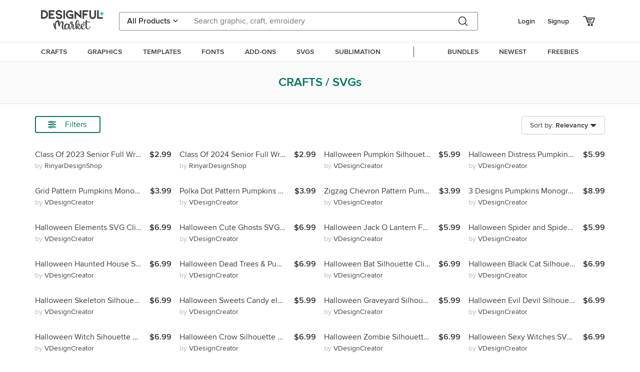

--- FILE ---
content_type: text/html; charset=utf-8
request_url: https://www.designfulmarket.com/crafts/svgs
body_size: 137258
content:




<!DOCTYPE html>
<html lang="en">
<head>
        <title>Svg Designs | Designful Market</title>


        <meta property="og:description" content="Most Popular Svg Designs, Christmas Svg, Halloween Svg, Birthday Svg, Mom Dad Family Svg, Awarness Svg, Home D&#233;cor Svg">
        <meta name="description" content="Most Popular Svg Designs, Christmas Svg, Halloween Svg, Birthday Svg, Mom Dad Family Svg, Awarness Svg, Home D&#233;cor Svg">
    


    <link rel="preconnect" href="https://designfulmarket.com" />

    <meta charset="UTF-8" />
    <meta http-equiv="X-UA-Compatible" content="IE=edge">
    <meta name="viewport" content="width=device-width, initial-scale=1.0">
    <meta name="format-detection" content="telephone=no">
    <meta name="apple-mobile-web-app-capable" content="yes">
    <meta name="p:domain_verify" content="9f5abe5fd453e9e6d2e53359565e51a2" />
    <link rel="stylesheet" href="/assets/less/style-bundle2.min.css?v=1.0113" />
    <link rel="apple-touch-icon" sizes="180x180" href="/favicon.ico">
    <link rel="icon" type="image/png" sizes="32x32" href="/favicon.ico">
    <link rel="icon" type="image/png" sizes="16x16" href="/favicon.ico">
    <link rel="manifest" href="/manifest.json">

    <script src="/assets/js/plugins.min.js?v=1.011"></script>
    <script>
        var filterData = [];
    </script>

    
    <!-- Google Tag Manager -->
    <script>(function(w,d,s,l,i){w[l]=w[l]||[];w[l].push({'gtm.start':
    new Date().getTime(),event:'gtm.js'});var f=d.getElementsByTagName(s)[0],
    j=d.createElement(s),dl=l!='dataLayer'?'&l='+l:'';j.async=true;j.src=
    'https://www.googletagmanager.com/gtm.js?id='+i+dl;f.parentNode.insertBefore(j,f);
    })(window,document,'script','dataLayer','GTM-WVPRP2HH');</script>
    <!-- End Google Tag Manager -->



    <!-- Pinterest Tag -->
    <script>
!function(e){if(!window.pintrk){window.pintrk = function () {
window.pintrk.queue.push(Array.prototype.slice.call(arguments))};var
  n=window.pintrk;n.queue=[],n.version="3.0";var
  t=document.createElement("script");t.async=!0,t.src=e;var
  r=document.getElementsByTagName("script")[0];
  r.parentNode.insertBefore(t,r)}}("https://s.pinimg.com/ct/core.js");
pintrk('load', '2614127181448', {em: '78ecc6e371abd17243f92f1362f213aa'});
pintrk('page');
    </script>
    <noscript>
        <img height="1" width="1" style="display:none;" alt=""
             src="https://ct.pinterest.com/v3/?event=init&tid=2614127181448&pd[em]=78ecc6e371abd17243f92f1362f213aa&noscript=1" />
    </noscript>
    <!-- end Pinterest Tag -->




    <script>
        function gtag_send(event_name, ecommerce_data ){
            dataLayer.push({ ecommerce: null });  // Clear the previous ecommerce object.
            dataLayer.push({
                event: event_name,
                ecommerce: ecommerce_data
            });
        }
        function gtag_addToCart_icontoggle_cartbutton(sender) {

            var data = JSON.parse($(sender).parents(".product-item[data-gtag]:first").data("gtag").replace(/'/gi,'"'));
            gtag_send("add_to_cart", data);
        }
        function gtag_removeFromCart_icontoggle_cartbutton(sender) {

            var data = JSON.parse($(sender).parents(".product-item[data-gtag]:first").data("gtag").replace(/'/gi,'"'));
            gtag_send("remove_from_cart", data);
        }
        function pintrk_addToCart_icontoggle_cartbutton(g, p, n, i, c,) {
            setTimeout(function () {
                if ($(`[data-id="${g}"]`).hasClass("active"))
                    pintrk_addToCart(g, p, n, i, c);
            }, 500);
        }
        function pintrk_addToCart(g, p, n, i, c,) {
            setTimeout(
                function () {

                    var data = {
                        value: p,
                        order_quantity: 1,
                        currency: "USD",
                        line_items: [
                            {
                                product_name: n,
                                product_id: i,
                                product_category: c,
                                product_price: p,
                                product_quantity: 1
                            }
                        ]
                    };
                    var resp = pintrk("track", "addtocart", data);
                    console.log(data, resp);
                }, 100);
        }
        function pintrk_product(g, p, n, i, c,) {
            setTimeout(
                function () {
                    var data = {
                        line_items: [
                            {
                                product_name: n,
                                product_id: i,
                                product_category: c,
                                product_price: p
                            }
                        ]
                    };
                    var resp = pintrk("track", "pagevisit", data);
                }, 100);
        }
    </script>


    <link rel="preload" as="font" href="/assets/fonts/proxima-nova-regular.woff" type="font/x-woff" crossorigin />
    <link rel="preload" as="font" href="/assets/fonts/proxima-nova-semibold.woff" type="font/x-woff" crossorigin />
    <link rel="preload" as="font" href="/assets/webfonts/fa-regular-400.woff2" type="application/woff2" crossorigin />
    <link rel="preload" as="font" href="/assets/webfonts/fa-solid-900.woff2" type="application/woff2" crossorigin />

    
</head>
<body class="style">
    <!-- Google Tag Manager (noscript) -->
    <noscript><iframe src="https://www.googletagmanager.com/ns.html?id=GTM-WVPRP2HH"
    height="0" width="0" style="display:none;visibility:hidden"></iframe></noscript>
    <!-- End Google Tag Manager (noscript) -->
<!-- Yandex.Metrika counter -->
<script type="text/javascript" >
   (function(m,e,t,r,i,k,a){m[i]=m[i]||function(){(m[i].a=m[i].a||[]).push(arguments)};
   m[i].l=1*new Date();
   for (var j = 0; j < document.scripts.length; j++) {if (document.scripts[j].src === r) { return; }}
   k=e.createElement(t),a=e.getElementsByTagName(t)[0],k.async=1,k.src=r,a.parentNode.insertBefore(k,a)})
   (window, document, "script", "https://mc.yandex.ru/metrika/tag.js", "ym");

   ym(95648537, "init", {
        clickmap:true,
        trackLinks:true,
        accurateTrackBounce:true,
        ecommerce:"dataLayer"
   });
</script>
<noscript><div><img src="https://mc.yandex.ru/watch/95648537" style="position:absolute; left:-9999px;" alt="" /></div></noscript>
<!-- /Yandex.Metrika counter -->


<header>

    <div class="container-xl container-fluid headertop" style="position:relative;">
        <div class="row g-3">
            <div class="col-12">
                <div class="content">
                    <a href="/" class="logo"><div></div></a>

                        <form action="/search" method="get" class="search" onsubmit="if ($('#txtSearchDesk').val().trim() == '') { event.stopImmediatePropagation(); event.preventDefault(); event.stopPropagation(); return false;}">
                            <div class="products dropdown">
                                <input type="hidden" name="code" />
                                <button id="dropdownMenuButton1" class="dropdown-toggle" type="button" data-bs-toggle="dropdown"><span>All Products</span> <i class="fas fa-angle-down"></i></button>
                                <ul class="productsopenmenu dropdown-menu pull-right" aria-expanded="dropdownMenuButton1">

                                    <li>
                                        <a class="dropdown-item" href="#" data-value="0_0">All Products</a>
                                    </li>

                                        <li>
                                            <a class="dropdown-item" href="#" data-value="0_1">Crafts</a>
                                        </li>
                                        <li>
                                            <a class="dropdown-item" href="#" data-value="0_2">Graphics</a>
                                        </li>
                                        <li>
                                            <a class="dropdown-item" href="#" data-value="0_3">Templates</a>
                                        </li>
                                        <li>
                                            <a class="dropdown-item" href="#" data-value="0_4">Fonts</a>
                                        </li>
                                        <li>
                                            <a class="dropdown-item" href="#" data-value="0_5">Add-ons</a>
                                        </li>
                                </ul>

                            </div>

                            <div class="searchinputdiv">
                                <input name="find" id="txtSearchDesk" class="searchinput" type="text" value="" autocomplete="off" placeholder="Search graphic, craft, emroidery" style="padding-right:4.5rem !important;">
                                <button type="button" class="searchCancelBtn d-none"><i class="fa fa-times"></i></button>
                            </div>
                            <div class="searchbutton">
                                <button class="searchBTN" type="submit" onclick="">
                                </button>
                            </div>
                            
                        </form>
                        <div class="icons">
                            <ul>
                                    <li><a class="c-pointer" onclick="showModalLogin();">Login</a></li>
                                    <li class="signup"><a class="c-pointer" onclick="showModalSignup();">Signup</a></li>
                                    <li class="icon">
                                        <a href="#" onclick="showModalLogin();" data-toggle="tooltip" data-placement="bottom" title="Basket">
                                            <i class="dfm-cart"></i>
                                        </a>
                                    </li>

                            </ul>
                        </div>
                </div>
            </div>
        </div>
    </div>


    <div class="container-fluid headerbottomfullcon">
        <div class="container-xl container-fluid">

            <div class="row">
                <div class="col-12">
                    <div class="container headerbottom">
                        <ul id="menu">
                                <li class="">
                                    <a href="/crafts"><span>CRAFTS</span></a>

                                        <div class="submenu flex-column">
                                            <div style="font-size: 1.2rem; font-weight: bold; margin-bottom: 0.6rem; padding-bottom: 0rem; color: #62646a; ">Browse by CRAFTS</div>
                                            <div class="d-flex">
                                                <ul>


                                                        <li>
                                                            <a href="/crafts/craftmockup" class="sp-a sp-teal-link">Craft Mockup</a>
                                                        </li>
                                                        <li>
                                                            <a href="/crafts/stickers" class="sp-a sp-teal-link">Stickers</a>
                                                        </li>
                                                        <li>
                                                            <a href="/crafts/monograms" class="sp-a sp-teal-link">Monograms</a>
                                                        </li>
                                                        <li>
                                                            <a href="/crafts/printables" class="sp-a sp-teal-link">Printables</a>
                                                        </li>
                                                        <li>
                                                            <a href="/crafts/svgs" class="sp-a sp-teal-link">SVGs</a>
                                                        </li>
                                                        <li>
                                                            <a href="/crafts/3ddesigns" class="sp-a sp-teal-link">3D Designs</a>
                                                        </li>
                                                        <li>
                                                            <a href="/crafts/sublimation" class="sp-a sp-teal-link">Sublimation</a>
                                                        </li>
                                                        <li>
                                                            <a href="/crafts/papercutting" class="sp-a sp-teal-link">Paper Cutting</a>
                                                        </li>
                                                        <li>
                                                            <a href="/crafts/cardmaking" class="sp-a sp-teal-link">Card Making</a>
                                                        </li>
                                                        <li>
                                                            <a href="/crafts/laserengraving" class="sp-a sp-teal-link">Laser Cutting Designs</a>
                                                        </li>
                                                            </ul><ul>
                                                        <li>
                                                            <a href="/crafts/plannertemplates" class="sp-a sp-teal-link">Planner Templates</a>
                                                        </li>
                                                        <li>
                                                            <a href="/crafts/designs" class="sp-a sp-teal-link">Other Designs</a>
                                                        </li>
                                                        <li>
                                                            <a href="/crafts/scrapbooking" class="sp-a sp-teal-link">Scrapbooking</a>
                                                        </li>
                                                        <li>
                                                            <a href="/crafts/embroidery" class="sp-a sp-teal-link">Embroidery</a>
                                                        </li>
                                                        <li>
                                                            <a href="/crafts/accessories" class="sp-a sp-teal-link">Accessories</a>
                                                        </li>
                                                </ul>
                                            </div>
                                        </div>
                                </li>
                                <li class="">
                                    <a href="/graphics"><span>GRAPHICS</span></a>

                                        <div class="submenu flex-column">
                                            <div style="font-size: 1.2rem; font-weight: bold; margin-bottom: 0.6rem; padding-bottom: 0rem; color: #62646a; ">Browse by GRAPHICS</div>
                                            <div class="d-flex">
                                                <ul>


                                                        <li>
                                                            <a href="/graphics/illustrations" class="sp-a sp-teal-link">Illustrations</a>
                                                        </li>
                                                        <li>
                                                            <a href="/graphics/icon" class="sp-a sp-teal-link">Icon</a>
                                                        </li>
                                                        <li>
                                                            <a href="/graphics/patterns" class="sp-a sp-teal-link">Patterns</a>
                                                        </li>
                                                        <li>
                                                            <a href="/graphics/backgrounds" class="sp-a sp-teal-link">Backgrounds</a>
                                                        </li>
                                                        <li>
                                                            <a href="/graphics/objects" class="sp-a sp-teal-link">Objects</a>
                                                        </li>
                                                        <li>
                                                            <a href="/graphics/elements" class="sp-a sp-teal-link">Elements</a>
                                                        </li>
                                                        <li>
                                                            <a href="/graphics/vector" class="sp-a sp-teal-link">Vector</a>
                                                        </li>
                                                        <li>
                                                            <a href="/graphics/clipart" class="sp-a sp-teal-link">Clipart</a>
                                                        </li>
                                                        <li>
                                                            <a href="/graphics/textures" class="sp-a sp-teal-link">Textures</a>
                                                        </li>
                                                        <li>
                                                            <a href="/graphics/graphics" class="sp-a sp-teal-link">Graphics</a>
                                                        </li>
                                                            </ul><ul>
                                                        <li>
                                                            <a href="/graphics/digitalpaper" class="sp-a sp-teal-link">Digital Paper</a>
                                                        </li>
                                                </ul>
                                            </div>
                                        </div>
                                </li>
                                <li class="">
                                    <a href="/template"><span>TEMPLATES</span></a>

                                        <div class="submenu flex-column">
                                            <div style="font-size: 1.2rem; font-weight: bold; margin-bottom: 0.6rem; padding-bottom: 0rem; color: #62646a; ">Browse by TEMPLATES</div>
                                            <div class="d-flex">
                                                <ul>


                                                        <li>
                                                            <a href="/template/cards" class="sp-a sp-teal-link">Cards</a>
                                                        </li>
                                                        <li>
                                                            <a href="/template/presentations" class="sp-a sp-teal-link">Presentations</a>
                                                        </li>
                                                        <li>
                                                            <a href="/template/businesscards" class="sp-a sp-teal-link">Business Cards</a>
                                                        </li>
                                                        <li>
                                                            <a href="/template/brochures" class="sp-a sp-teal-link">Brochures</a>
                                                        </li>
                                                        <li>
                                                            <a href="/template/resumes" class="sp-a sp-teal-link">Resumes</a>
                                                        </li>
                                                        <li>
                                                            <a href="/template/magazine" class="sp-a sp-teal-link">Magazine</a>
                                                        </li>
                                                        <li>
                                                            <a href="/template/logo" class="sp-a sp-teal-link">Logo</a>
                                                        </li>
                                                        <li>
                                                            <a href="/template/element" class="sp-a sp-teal-link">Element</a>
                                                        </li>
                                                        <li>
                                                            <a href="/template/templates" class="sp-a sp-teal-link">Templates</a>
                                                        </li>
                                                        <li>
                                                            <a href="/template/flyers" class="sp-a sp-teal-link">Flyers</a>
                                                        </li>
                                                            </ul><ul>
                                                </ul>
                                                    <ul>
                                                        <li><a class="fw-bold" href="/template/mockups"> Mockups</a></li>
                                                            <li class="ps-2"><a style="font-size:100%;" href="/template/mockups/clothing" class=" sp-a sp-teal-link">Clothing</a></li>
                                                            <li class="ps-2"><a style="font-size:100%;" href="/template/mockups/frames" class=" sp-a sp-teal-link">Frames</a></li>
                                                            <li class="ps-2"><a style="font-size:100%;" href="/template/mockups/poster" class=" sp-a sp-teal-link">Poster</a></li>
                                                    </ul>
                                                    <ul>
                                                        <li><a class="fw-bold" href="/template/socialmedia"> Social Media</a></li>
                                                            <li class="ps-2"><a style="font-size:100%;" href="/template/socialmedia/facebook" class=" sp-a sp-teal-link">Facebook</a></li>
                                                            <li class="ps-2"><a style="font-size:100%;" href="/template/socialmedia/instagram" class=" sp-a sp-teal-link">Instagram</a></li>
                                                    </ul>
                                            </div>
                                        </div>
                                </li>
                                <li class="">
                                    <a href="/font"><span>FONTS</span></a>

                                        <div class="submenu flex-column">
                                            <div style="font-size: 1.2rem; font-weight: bold; margin-bottom: 0.6rem; padding-bottom: 0rem; color: #62646a; ">Browse by FONTS</div>
                                            <div class="d-flex">
                                                <ul>


                                                        <li>
                                                            <a href="/font/display" class="sp-a sp-teal-link">Display</a>
                                                        </li>
                                                        <li>
                                                            <a href="/font/nonwestern" class="sp-a sp-teal-link">Non Western</a>
                                                        </li>
                                                        <li>
                                                            <a href="/font/sansserif" class="sp-a sp-teal-link">Sans Serif</a>
                                                        </li>
                                                        <li>
                                                            <a href="/font/serif" class="sp-a sp-teal-link">Serif</a>
                                                        </li>
                                                        <li>
                                                            <a href="/font/scriptserif" class="sp-a sp-teal-link">Script Serif</a>
                                                        </li>
                                                        <li>
                                                            <a href="/font/slabserif" class="sp-a sp-teal-link">Slab Serif</a>
                                                        </li>
                                                        <li>
                                                            <a href="/font/calligraphy" class="sp-a sp-teal-link">Calligraphy</a>
                                                        </li>
                                                        <li>
                                                            <a href="/font/handwriting" class="sp-a sp-teal-link">Handwriting</a>
                                                        </li>
                                                        <li>
                                                            <a href="/font/logomodern" class="sp-a sp-teal-link">Logo Modern</a>
                                                        </li>
                                                        <li>
                                                            <a href="/font/urbanvintage" class="sp-a sp-teal-link">Urban Vintage</a>
                                                        </li>
                                                            </ul><ul>
                                                        <li>
                                                            <a href="/font/dingbats" class="sp-a sp-teal-link">Dingbats</a>
                                                        </li>
                                                </ul>
                                            </div>
                                        </div>
                                </li>
                                <li class="">
                                    <a href="/addon"><span>ADD-ONS</span></a>

                                        <div class="submenu flex-column">
                                            <div style="font-size: 1.2rem; font-weight: bold; margin-bottom: 0.6rem; padding-bottom: 0rem; color: #62646a; ">Browse by ADD-ONs</div>
                                            <div class="d-flex">
                                                <ul>


                                                </ul>
                                                    <ul>
                                                        <li><a class="fw-bold" href="/addon/photoshop"> Photoshop</a></li>
                                                            <li class="ps-2"><a style="font-size:100%;" href="/addon/photoshop/actions" class=" sp-a sp-teal-link">Actions</a></li>
                                                            <li class="ps-2"><a style="font-size:100%;" href="/addon/photoshop/brushes" class=" sp-a sp-teal-link">Brushes</a></li>
                                                    </ul>
                                                    <ul>
                                                        <li><a class="fw-bold" href="/addon/procreate"> Procreate</a></li>
                                                            <li class="ps-2"><a style="font-size:100%;" href="/addon/procreate/brushes" class=" sp-a sp-teal-link">Brushes</a></li>
                                                            <li class="ps-2"><a style="font-size:100%;" href="/addon/procreate/stamps" class=" sp-a sp-teal-link">Stamps</a></li>
                                                    </ul>
                                            </div>
                                        </div>
                                </li>
                                <li class="">
                                    <a href="/crafts/svgs"><span>SVGS</span></a>

                                </li>
                                <li class="">
                                    <a href="/crafts/sublimation"><span>SUBLIMATION</span></a>

                                </li>

                            <li style="margin:0 25px;"><div class="seperator">&nbsp;</div></li>

                            <li>
                                
                                <a href="/bundles"><span>BUNDLES</span></a>

                            </li>
                            <li>
                                
                                <a href="/newests"><span>NEWEST</span></a>

                            </li>
                            <li>
                                <a href="/freebies"><span>FREEBIES</span></a>


                            </li>
                        </ul>
                    </div>
                </div>
            </div>
        </div>
    </div>




    <div class="mobileheader">
        <div class="container-fluid">
            <div class="row">
                <div class="col-12">

                    <div class="content mt-0">
                        <div class="topcontent">
                                <a class="menuicon">
                                    <div><i class="dfm-menu"></i></div>
                                </a>
                                                            <div class="logo">
                                    <a href="/"></a>
                                </div>
                                <div class="icons">
                                    <ul>
                                            <li><a class="c-pointer" onclick="showModalLogin();">Login</a></li>
                                            <li class="signup"><a class="c-pointer" onclick="showModalSignup();">Signup</a></li>
                                            <li class="icon">
                                                <a href="/Basket">
                                                    <i class="dfm-cart"></i>
                                                </a>
                                            </li>
                                    </ul>
                                </div>
                        </div>

                            <div class="bottomcontent">
                                <form action="/search" method="get" class="search" onsubmit="if ($('#txtSearchMobile').val().trim() == '') { event.stopImmediatePropagation(); event.preventDefault(); event.stopPropagation(); return false;}">
                                    <div class="searchinputdiv">
                                        <input class="searchinput" id="txtSearchMobile" name="find" value="" type="text" placeholder="Search graphic, craft, emroidery" style="padding-right:3.5rem !important;" />
                                        <button type="button" class="searchCancelBtn d-none"><i class="fa fa-times"></i></button>

                                        <div class="searchbutton">
                                            <button class="searchBTN" type="submit">
                                            </button>
                                        </div>
                                    </div>
                                    
                                </form>
                            </div>
                    </div>
                </div>
            </div>
        </div>
    </div>


    <div class="mobileopenmenu">
        <div class="content">
            <div class="mobilemenuheader">
                <div></div>
                <div class="close">
                    <i class="fa fa-times"></i>
                </div>
            </div>
            <div class="title">PRODUCT CATEGORIES</div>
            <ul style="margin-top:0px">
                    <li>
                            <a href="#">CRAFTS</a>
                            <ul>
                                <li><a href="/crafts">View All Crafts</a></li>
                                    <li>
                                            <a href="/crafts/craftmockup">Craft Mockup</a>
                                    </li>
                                    <li>
                                            <a href="/crafts/stickers">Stickers</a>
                                    </li>
                                    <li>
                                            <a href="/crafts/monograms">Monograms</a>
                                    </li>
                                    <li>
                                            <a href="/crafts/printables">Printables</a>
                                    </li>
                                    <li>
                                            <a href="/crafts/svgs">SVGs</a>
                                    </li>
                                    <li>
                                            <a href="/crafts/3ddesigns">3D Designs</a>
                                    </li>
                                    <li>
                                            <a href="/crafts/sublimation">Sublimation</a>
                                    </li>
                                    <li>
                                            <a href="/crafts/papercutting">Paper Cutting</a>
                                    </li>
                                    <li>
                                            <a href="/crafts/cardmaking">Card Making</a>
                                    </li>
                                    <li>
                                            <a href="/crafts/laserengraving">Laser Cutting Designs</a>
                                    </li>
                                    <li>
                                            <a href="/crafts/plannertemplates">Planner Templates</a>
                                    </li>
                                    <li>
                                            <a href="/crafts/designs">Other Designs</a>
                                    </li>
                                    <li>
                                            <a href="/crafts/scrapbooking">Scrapbooking</a>
                                    </li>
                                    <li>
                                            <a href="/crafts/embroidery">Embroidery</a>
                                    </li>
                                    <li>
                                            <a href="/crafts/accessories">Accessories</a>
                                    </li>
                            </ul>
                    </li>
                    <li>
                            <a href="#">GRAPHICS</a>
                            <ul>
                                <li><a href="/graphics">View All Graphics</a></li>
                                    <li>
                                            <a href="/graphics/illustrations">Illustrations</a>
                                    </li>
                                    <li>
                                            <a href="/graphics/icon">Icon</a>
                                    </li>
                                    <li>
                                            <a href="/graphics/patterns">Patterns</a>
                                    </li>
                                    <li>
                                            <a href="/graphics/backgrounds">Backgrounds</a>
                                    </li>
                                    <li>
                                            <a href="/graphics/objects">Objects</a>
                                    </li>
                                    <li>
                                            <a href="/graphics/elements">Elements</a>
                                    </li>
                                    <li>
                                            <a href="/graphics/vector">Vector</a>
                                    </li>
                                    <li>
                                            <a href="/graphics/clipart">Clipart</a>
                                    </li>
                                    <li>
                                            <a href="/graphics/textures">Textures</a>
                                    </li>
                                    <li>
                                            <a href="/graphics/graphics">Graphics</a>
                                    </li>
                                    <li>
                                            <a href="/graphics/digitalpaper">Digital Paper</a>
                                    </li>
                            </ul>
                    </li>
                    <li>
                            <a href="#">TEMPLATES</a>
                            <ul>
                                <li><a href="/template">View All Templates</a></li>
                                    <li>
                                            <a href="#">Mockups</a>
                                            <ul>
                                                    <li><a href="/template/mockups/clothing">Clothing</a></li>
                                                    <li><a href="/template/mockups/frames">Frames</a></li>
                                                    <li><a href="/template/mockups/poster">Poster</a></li>
                                            </ul>
                                    </li>
                                    <li>
                                            <a href="/template/cards">Cards</a>
                                    </li>
                                    <li>
                                            <a href="/template/presentations">Presentations</a>
                                    </li>
                                    <li>
                                            <a href="/template/businesscards">Business Cards</a>
                                    </li>
                                    <li>
                                            <a href="/template/brochures">Brochures</a>
                                    </li>
                                    <li>
                                            <a href="/template/resumes">Resumes</a>
                                    </li>
                                    <li>
                                            <a href="/template/magazine">Magazine</a>
                                    </li>
                                    <li>
                                            <a href="/template/logo">Logo</a>
                                    </li>
                                    <li>
                                            <a href="#">Social Media</a>
                                            <ul>
                                                    <li><a href="/template/socialmedia/facebook">Facebook</a></li>
                                                    <li><a href="/template/socialmedia/instagram">Instagram</a></li>
                                            </ul>
                                    </li>
                                    <li>
                                            <a href="/template/element">Element</a>
                                    </li>
                                    <li>
                                            <a href="/template/templates">Templates</a>
                                    </li>
                                    <li>
                                            <a href="/template/flyers">Flyers</a>
                                    </li>
                            </ul>
                    </li>
                    <li>
                            <a href="#">FONTS</a>
                            <ul>
                                <li><a href="/font">View All Fonts</a></li>
                                    <li>
                                            <a href="/font/display">Display</a>
                                    </li>
                                    <li>
                                            <a href="/font/nonwestern">Non Western</a>
                                    </li>
                                    <li>
                                            <a href="/font/sansserif">Sans Serif</a>
                                    </li>
                                    <li>
                                            <a href="/font/serif">Serif</a>
                                    </li>
                                    <li>
                                            <a href="/font/scriptserif">Script Serif</a>
                                    </li>
                                    <li>
                                            <a href="/font/slabserif">Slab Serif</a>
                                    </li>
                                    <li>
                                            <a href="/font/calligraphy">Calligraphy</a>
                                    </li>
                                    <li>
                                            <a href="/font/handwriting">Handwriting</a>
                                    </li>
                                    <li>
                                            <a href="/font/logomodern">Logo Modern</a>
                                    </li>
                                    <li>
                                            <a href="/font/urbanvintage">Urban Vintage</a>
                                    </li>
                                    <li>
                                            <a href="/font/dingbats">Dingbats</a>
                                    </li>
                            </ul>
                    </li>
                    <li>
                            <a href="#">ADD-ONS</a>
                            <ul>
                                <li><a href="/addon">View All Add-ons</a></li>
                                    <li>
                                            <a href="#">Photoshop</a>
                                            <ul>
                                                    <li><a href="/addon/photoshop/actions">Actions</a></li>
                                                    <li><a href="/addon/photoshop/brushes">Brushes</a></li>
                                            </ul>
                                    </li>
                                    <li>
                                            <a href="#">Procreate</a>
                                            <ul>
                                                    <li><a href="/addon/procreate/brushes">Brushes</a></li>
                                                    <li><a href="/addon/procreate/stamps">Stamps</a></li>
                                            </ul>
                                    </li>
                            </ul>
                    </li>
                    <li>
                            <a href="/crafts/svgs"> SVGS</a>
                    </li>
                    <li>
                            <a href="/crafts/sublimation"> SUBLIMATION</a>
                    </li>

                <li style="margin: 5px 15px 5px 0; border-top: 1px solid #ddd;"></li>

                <li><a href="/bundles">BUNDLES</a></li>
                <li><a href="/newests">NEWS</a></li>
                <li><a href="/freebies">FREEBIES</a></li>

            </ul>
        </div>

    </div>

</header>






    <form class="modal fs-14" id="modalReportProduct" tabindex="-1" role="dialog">
        <div class="modal-dialog modal-dialog-centered justify-content-center" role="document" style="max-width:100%;">
            <div class="modal-content rounded-6 shadow" style="max-width:600px;">
                <div class="modal-body">
                    <button type="button" class="btn-close" data-bs-dismiss="modal" aria-label="Close" style="position: absolute;right: 10px;top: 10px; width:0.35em; height:0.35em;"></button>
                    <h3 class="fw-bold mb-2 border-0 fs-20">Report the Product</h3>
                    <div class="">
                        <div class="position-relative">
                            <select class="select2" onchange="$(this).parents('.modal').find('.btnSend').prop('disabled', $(this).val()==-1)">
                                <option value="-1">-Choose-</option>
                                <option value="Copyright">Copyright and Trademark infringment</option>
                                <option value="Product-Quality">Quality of product</option>
                                <option value="other">Other</option>
                            </select>
                        </div>
                        <input name="repUrl" type="hidden" value="{{url}}" />
                        <input name="repProductName" type="hidden" value="{{name}}" />
                        <input name="repProductGuid" type="hidden" value="{{guid}}" />
                        <div>
                            <br />
                            <p>
                                If you have a problem with your purchase, firstly contact to the seller directly to solve it.
                            </p>
                            <p>
                                If you have not received any message or solve the problem please select the reason
                                from above  and fill up form.
                            </p>
                        </div>
                    </div>
                </div>
                <div class="modal-footer justify-content-between pt-0">
                    <div class="d-flex justify-content-between w-100">
                        <span></span>
                        <div>
                            <button type="submit" class="btnSend mybtn mybtn-success" disabled="disabled">Continue</button>
                        </div>
                    </div>
                    <div class=" mt-2" style="font-size:small;">This site is protected by reCAPTCHA and the Google Privacy Policy and Terms of Service apply.</div>
                </div>
            </div>
        </div>
    </form>


    

<input id="PageNo" name="PageNo" type="hidden" value="1" />
<div id="Category">
    <div class="category-header">
        CRAFTS /  SVGs
    </div>
    <section class="mt-3 mt-md-3 mt-lg-4">
        <div class="container-fluid container-lg maincontentcol gx-2 gx-lg-0">
            <div class="row gx-1">
                <div class="col-lg-3 col-md-4 col-3">
                    <button id="filtersBTN"
                            type="button"
                            class="d-none d-md-block text-nowrap mybtn m-0 mb-2 mb-md-0 border-2 bg-white justify-content-start align-items-center fs-inherit"
                            onclick="$('.maincontentcol').toggleClass('active')"
                            style=" ">
                        <div class="HideOnActive text-left w-100"><div class="d-flex w-100"> <i class="fas fa-sliders-h me-2"></i> <div class="flex-grow-1">Filters</div></div></div>
                        <div class="ShowOnActive text-left w-100"><div class="d-flex w-100"> <i class="fas fa-sliders-h me-2"></i> <div class="flex-grow-1">Hide Filters</div></div></div>
                    </button>
                    <button id="filtersBTNMobile"
                            type="button"
                            class="d-block d-md-none text-nowrap mybtn m-0 border-2 bg-white justify-content-start align-items-center fs-inherit"
                            onclick="$('.maincontentcol').toggleClass('active-3')"
                            style=" ">
                        <div class="text-left w-100"><div class="d-flex w-100"> <i class="fas fa-sliders-h me-2"></i> <div class="flex-grow-1">Filters</div></div></div>
                    </button>


                </div>
                <div class="col-lg-7 col-md-5 col-12 order-3 order-md-2 flex-grow-1 d-flex align-items-start">
                    <div id="dvFilterBuild" class="d-flex flex-wrap apliedFilters h-100 p-0 mt-2 mt-md-0 mx-md-0 fs-14 align-items-start" style="gap:0.25rem;"></div>
                </div>
                <div class="col-lg-2 col-md-3 col-auto order-2 order-md-3 ms-auto d-flex align-items-start justify-content-end">
                    <div class="ms-auto order-3 h-100">
                        <div class="justify-content-end d-flex flex-column flex-lg-row align-items-center h-100">
                            <div class="dropdown position-relative h-100">
                                <button id="searchRelation" class="dropdown-toggle h-100 d-flex align-items-center mybtn ms-0" type="button" data-bs-toggle="dropdown" style="max-height:38.19px">
                                    <span style="font-weight: normal; padding: 4px 0px;" class="d-none d-md-flex fs-14">Sort by: <b class="ms-1">Relevancy</b></span>
                                    <span class="d-block d-md-none"><i class="fa fa-sort-amount-asc m-0"></i></span>
                                </button>
                                <input type="hidden" id="cmbSort" value="1" />
                                <ul class="dropdown-menu dropdown-menu-right shadow-lg fs-14 " style="width:100%;" onclick="fnList();" aria-expanded="searchRelation">
                                    <li><a class="dropdown-item active" href="#" data-value="1">Relevancy</a></li>
                                    <li><a class="dropdown-item" href="#" data-value="2">Newest</a></li>
                                    <li><a class="dropdown-item" href="#" data-value="3">Popular      </a></li>
                                        <li><a class="dropdown-item" href="#" data-value="4">Lowest Price </a></li>
                                        <li><a class="dropdown-item" href="#" data-value="5">Highest Price</a></li>
                                </ul>
                            </div>
                            <script>
                                $(".dropdown .dropdown-item").click(function () {
                                    $(this).parents(".dropdown-menu").find(".active").removeClass("active");
                                    $(this).addClass("active");
                                    $(this).parents(".dropdown").find(".dropdown-toggle:first span b").text($(this).text());
                                    $(this).parents(".dropdown").find("input:hidden, input").val($(this).data("value"));
                                });
                            </script>
                        </div>

                    </div>

                </div>
            </div>
            <div class="d-md-flex mt-2 mt-md-3 mt-lg-4">
                <div class="filterdiv flex-column fs-14 me-0 me-lg-3">
                    <div class="d-flex d-md-none flex-nowrap border-bottom align-items-center justify-content-between pb-2">
                        <div></div>
                        <button class="btn btn-outline-light text-nowrap text-dark py-1 border-0" type="button" onclick="$('.maincontentcol').removeClass('active-3');">Close</button>
                    </div>
                    <div class="w-100 filtergroupcontainer">
                            <div class="filtergroup  pricerange">
                                <button type="button" class="opendownmenu">Price Range <i class="fas fa-angle-up"></i></button>
                                <ul>
                                    <li>
                                        <label>
                                            <input type="radio" name="rPrice" value="0" checked="checked" onclick="fnListDesk();">
                                            <span class="checkmark2"></span>
                                            Any
                                        </label>
                                    </li>
                                    <li>
                                        <label>
                                            <input type="radio" name="rPrice" value="1" onclick="fnListDesk();">
                                            <span class="checkmark2"></span>
                                            Under $5
                                        </label>
                                    </li>
                                    <li>
                                        <label>
                                            <input type="radio" name="rPrice" value="2" onclick="fnListDesk();">
                                            <span class="checkmark2"></span>
                                            $5 - $10
                                        </label>
                                    </li>
                                    <li>
                                        <label>
                                            <input type="radio" name="rPrice" value="3" onclick="fnListDesk();">
                                            <span class="checkmark2"></span>
                                            $10 - $15

                                        </label>
                                    </li>
                                    <li>
                                        <label>
                                            <input type="radio" name="rPrice" value="4" onclick="fnListDesk();">
                                            <span class="checkmark2"></span>
                                            $15 - $20
                                        </label>
                                    </li>
                                    <li>
                                        <label>
                                            <input type="radio" name="rPrice" value="5" onclick="fnListDesk();">
                                            <span class="checkmark2"></span>
                                            Over $20
                                        </label>
                                    </li>
                                </ul>
                            </div>
                        <div class="filtergroup producttype">
                            <button type="button" class="opendownmenu">Product Type <i class="fas fa-angle-up"></i></button>

                            <ul>
                                    <li>
                                        <label>
                                            <input type="radio" name="rType" value="0" checked="checked" onclick="fnListDesk();">
                                            <span class="checkmark2"></span>  Any
                                        </label>
                                    </li>
                                        <li>
                                            <label>
                                                <input type="radio" name="rType" value="1" onclick="fnListDesk();">
                                                <span class="checkmark2"></span>  Single
                                            </label>
                                        </li>
                                        <li>
                                            <label>
                                                <input type="radio" name="rType" value="2" onclick="fnListDesk();">
                                                <span class="checkmark2"></span>  Bundle
                                            </label>
                                        </li>

                            </ul>
                        </div>
                            <div class="filtergroup license">
                                <button type="button" class="opendownmenu">License <i class="fas fa-angle-up"></i></button>
                                <ul>
                                    <li>
                                        <label>
                                            <input type="checkbox" name="rLicence" value="0" onclick="fnListDesk();">
                                            <span class="checkmark"></span>Personel
                                        </label>

                                    </li>
                                    <li>
                                        <label>
                                            <input type="checkbox" name="rLicence" value="1" onclick="fnListDesk();">
                                            <span class="checkmark"></span> Commercial
                                        </label>
                                    </li>
                                    <li>
                                        <label>
                                            <input type="checkbox" name="rLicence" value="2" onclick="fnListDesk();">
                                            <span class="checkmark"></span> Extended Commercial
                                        </label>
                                    </li>
                                    <li>
                                        <label>
                                            <input type="checkbox" name="rLicence" value="3" onclick="fnListDesk();">
                                            <span class="checkmark"></span> Print on Demand
                                        </label>
                                    </li>
                                </ul>
                            </div>
                        


<div class="filtergroup subject collapsed collapse4">
    <button type="button" class="opendownmenu deactive">Subject <i class="fas fa-angle-up"></i></button>
    <ul class="deactive">
            <li>
                <label>
                    <input type="checkbox" name="rSubject" value="2" onclick="fnListDesk();">
                    <span class="checkmark"></span>
                    Abstract–Geometric
                </label>
            </li>
            <li>
                <label>
                    <input type="checkbox" name="rSubject" value="39" onclick="fnListDesk();">
                    <span class="checkmark"></span>
                    Accessories
                </label>
            </li>
            <li>
                <label>
                    <input type="checkbox" name="rSubject" value="40" onclick="fnListDesk();">
                    <span class="checkmark"></span>
                    Alcohol
                </label>
            </li>
            <li>
                <label>
                    <input type="checkbox" name="rSubject" value="41" onclick="fnListDesk();">
                    <span class="checkmark"></span>
                    Anatomy
                </label>
            </li>
            <li>
                <label>
                    <input type="checkbox" name="rSubject" value="42" onclick="fnListDesk();">
                    <span class="checkmark"></span>
                    Ancient
                </label>
            </li>
            <li>
                <label>
                    <input type="checkbox" name="rSubject" value="43" onclick="fnListDesk();">
                    <span class="checkmark"></span>
                    Animals
                </label>
            </li>
            <li>
                <label>
                    <input type="checkbox" name="rSubject" value="3" onclick="fnListDesk();">
                    <span class="checkmark"></span>
                    Anime–Cartoon
                </label>
            </li>
            <li>
                <label>
                    <input type="checkbox" name="rSubject" value="44" onclick="fnListDesk();">
                    <span class="checkmark"></span>
                    Announcement
                </label>
            </li>
            <li>
                <label>
                    <input type="checkbox" name="rSubject" value="45" onclick="fnListDesk();">
                    <span class="checkmark"></span>
                    Apparel
                </label>
            </li>
            <li>
                <label>
                    <input type="checkbox" name="rSubject" value="4" onclick="fnListDesk();">
                    <span class="checkmark"></span>
                    Architecture–Cityscape
                </label>
            </li>
            <li>
                <label>
                    <input type="checkbox" name="rSubject" value="46" onclick="fnListDesk();">
                    <span class="checkmark"></span>
                    Art
                </label>
            </li>
            <li>
                <label>
                    <input type="checkbox" name="rSubject" value="47" onclick="fnListDesk();">
                    <span class="checkmark"></span>
                    Autumn
                </label>
            </li>
            <li>
                <label>
                    <input type="checkbox" name="rSubject" value="48" onclick="fnListDesk();">
                    <span class="checkmark"></span>
                    Baby
                </label>
            </li>
            <li>
                <label>
                    <input type="checkbox" name="rSubject" value="49" onclick="fnListDesk();">
                    <span class="checkmark"></span>
                    Baby Animals
                </label>
            </li>
            <li>
                <label>
                    <input type="checkbox" name="rSubject" value="50" onclick="fnListDesk();">
                    <span class="checkmark"></span>
                    Bachelor
                </label>
            </li>
            <li>
                <label>
                    <input type="checkbox" name="rSubject" value="51" onclick="fnListDesk();">
                    <span class="checkmark"></span>
                    Bachelorette
                </label>
            </li>
            <li>
                <label>
                    <input type="checkbox" name="rSubject" value="52" onclick="fnListDesk();">
                    <span class="checkmark"></span>
                    Baking
                </label>
            </li>
            <li>
                <label>
                    <input type="checkbox" name="rSubject" value="53" onclick="fnListDesk();">
                    <span class="checkmark"></span>
                    Ball Games
                </label>
            </li>
            <li>
                <label>
                    <input type="checkbox" name="rSubject" value="5" onclick="fnListDesk();">
                    <span class="checkmark"></span>
                    Beach–Tropical
                </label>
            </li>
            <li>
                <label>
                    <input type="checkbox" name="rSubject" value="54" onclick="fnListDesk();">
                    <span class="checkmark"></span>
                    Catholic
                </label>
            </li>
            <li>
                <label>
                    <input type="checkbox" name="rSubject" value="55" onclick="fnListDesk();">
                    <span class="checkmark"></span>
                    Charity
                </label>
            </li>
            <li>
                <label>
                    <input type="checkbox" name="rSubject" value="56" onclick="fnListDesk();">
                    <span class="checkmark"></span>
                    Childbirth
                </label>
            </li>
            <li>
                <label>
                    <input type="checkbox" name="rSubject" value="6" onclick="fnListDesk();">
                    <span class="checkmark"></span>
                    Comic
                </label>
            </li>
            <li>
                <label>
                    <input type="checkbox" name="rSubject" value="57" onclick="fnListDesk();">
                    <span class="checkmark"></span>
                    Culture
                </label>
            </li>
            <li>
                <label>
                    <input type="checkbox" name="rSubject" value="58" onclick="fnListDesk();">
                    <span class="checkmark"></span>
                    Dance
                </label>
            </li>
            <li>
                <label>
                    <input type="checkbox" name="rSubject" value="59" onclick="fnListDesk();">
                    <span class="checkmark"></span>
                    Decorative
                </label>
            </li>
            <li>
                <label>
                    <input type="checkbox" name="rSubject" value="60" onclick="fnListDesk();">
                    <span class="checkmark"></span>
                    Diversity
                </label>
            </li>
            <li>
                <label>
                    <input type="checkbox" name="rSubject" value="61" onclick="fnListDesk();">
                    <span class="checkmark"></span>
                    Earrings
                </label>
            </li>
            <li>
                <label>
                    <input type="checkbox" name="rSubject" value="62" onclick="fnListDesk();">
                    <span class="checkmark"></span>
                    Environment
                </label>
            </li>
            <li>
                <label>
                    <input type="checkbox" name="rSubject" value="63" onclick="fnListDesk();">
                    <span class="checkmark"></span>
                    Events
                </label>
            </li>
            <li>
                <label>
                    <input type="checkbox" name="rSubject" value="7" onclick="fnListDesk();">
                    <span class="checkmark"></span>
                    Fantasy Sci-Fi
                </label>
            </li>
            <li>
                <label>
                    <input type="checkbox" name="rSubject" value="64" onclick="fnListDesk();">
                    <span class="checkmark"></span>
                    Farmhouse
                </label>
            </li>
            <li>
                <label>
                    <input type="checkbox" name="rSubject" value="8" onclick="fnListDesk();">
                    <span class="checkmark"></span>
                    Fashion
                </label>
            </li>
            <li>
                <label>
                    <input type="checkbox" name="rSubject" value="65" onclick="fnListDesk();">
                    <span class="checkmark"></span>
                    Fiesta
                </label>
            </li>
            <li>
                <label>
                    <input type="checkbox" name="rSubject" value="9" onclick="fnListDesk();">
                    <span class="checkmark"></span>
                    Flowers
                </label>
            </li>
            <li>
                <label>
                    <input type="checkbox" name="rSubject" value="10" onclick="fnListDesk();">
                    <span class="checkmark"></span>
                    Food-Drink
                </label>
            </li>
            <li>
                <label>
                    <input type="checkbox" name="rSubject" value="66" onclick="fnListDesk();">
                    <span class="checkmark"></span>
                    Forest
                </label>
            </li>
            <li>
                <label>
                    <input type="checkbox" name="rSubject" value="67" onclick="fnListDesk();">
                    <span class="checkmark"></span>
                    Friendship
                </label>
            </li>
            <li>
                <label>
                    <input type="checkbox" name="rSubject" value="68" onclick="fnListDesk();">
                    <span class="checkmark"></span>
                    Games
                </label>
            </li>
            <li>
                <label>
                    <input type="checkbox" name="rSubject" value="69" onclick="fnListDesk();">
                    <span class="checkmark"></span>
                    Genetics
                </label>
            </li>
            <li>
                <label>
                    <input type="checkbox" name="rSubject" value="70" onclick="fnListDesk();">
                    <span class="checkmark"></span>
                    Geometric
                </label>
            </li>
            <li>
                <label>
                    <input type="checkbox" name="rSubject" value="71" onclick="fnListDesk();">
                    <span class="checkmark"></span>
                    Gnomes
                </label>
            </li>
            <li>
                <label>
                    <input type="checkbox" name="rSubject" value="72" onclick="fnListDesk();">
                    <span class="checkmark"></span>
                    Historical
                </label>
            </li>
            <li>
                <label>
                    <input type="checkbox" name="rSubject" value="73" onclick="fnListDesk();">
                    <span class="checkmark"></span>
                    Hobbies
                </label>
            </li>
            <li>
                <label>
                    <input type="checkbox" name="rSubject" value="74" onclick="fnListDesk();">
                    <span class="checkmark"></span>
                    Holiday
                </label>
            </li>
            <li>
                <label>
                    <input type="checkbox" name="rSubject" value="12" onclick="fnListDesk();">
                    <span class="checkmark"></span>
                    Horror-Gothic
                </label>
            </li>
            <li>
                <label>
                    <input type="checkbox" name="rSubject" value="13" onclick="fnListDesk();">
                    <span class="checkmark"></span>
                    Humourous Saying
                </label>
            </li>
            <li>
                <label>
                    <input type="checkbox" name="rSubject" value="75" onclick="fnListDesk();">
                    <span class="checkmark"></span>
                    Insects
                </label>
            </li>
            <li>
                <label>
                    <input type="checkbox" name="rSubject" value="14" onclick="fnListDesk();">
                    <span class="checkmark"></span>
                    Inspiration Saying
                </label>
            </li>
            <li>
                <label>
                    <input type="checkbox" name="rSubject" value="76" onclick="fnListDesk();">
                    <span class="checkmark"></span>
                    Jewelry
                </label>
            </li>
            <li>
                <label>
                    <input type="checkbox" name="rSubject" value="77" onclick="fnListDesk();">
                    <span class="checkmark"></span>
                    Kindness
                </label>
            </li>
            <li>
                <label>
                    <input type="checkbox" name="rSubject" value="78" onclick="fnListDesk();">
                    <span class="checkmark"></span>
                    Knitting
                </label>
            </li>
            <li>
                <label>
                    <input type="checkbox" name="rSubject" value="15" onclick="fnListDesk();">
                    <span class="checkmark"></span>
                    Landscape–Scenary
                </label>
            </li>
            <li>
                <label>
                    <input type="checkbox" name="rSubject" value="16" onclick="fnListDesk();">
                    <span class="checkmark"></span>
                    LGBTQ Pride
                </label>
            </li>
            <li>
                <label>
                    <input type="checkbox" name="rSubject" value="17" onclick="fnListDesk();">
                    <span class="checkmark"></span>
                    Love
                </label>
            </li>
            <li>
                <label>
                    <input type="checkbox" name="rSubject" value="79" onclick="fnListDesk();">
                    <span class="checkmark"></span>
                    Medieval
                </label>
            </li>
            <li>
                <label>
                    <input type="checkbox" name="rSubject" value="80" onclick="fnListDesk();">
                    <span class="checkmark"></span>
                    Memorial
                </label>
            </li>
            <li>
                <label>
                    <input type="checkbox" name="rSubject" value="18" onclick="fnListDesk();">
                    <span class="checkmark"></span>
                    Military
                </label>
            </li>
            <li>
                <label>
                    <input type="checkbox" name="rSubject" value="19" onclick="fnListDesk();">
                    <span class="checkmark"></span>
                    Movie
                </label>
            </li>
            <li>
                <label>
                    <input type="checkbox" name="rSubject" value="20" onclick="fnListDesk();">
                    <span class="checkmark"></span>
                    Music
                </label>
            </li>
            <li>
                <label>
                    <input type="checkbox" name="rSubject" value="81" onclick="fnListDesk();">
                    <span class="checkmark"></span>
                    Nature
                </label>
            </li>
            <li>
                <label>
                    <input type="checkbox" name="rSubject" value="21" onclick="fnListDesk();">
                    <span class="checkmark"></span>
                    Nautical
                </label>
            </li>
            <li>
                <label>
                    <input type="checkbox" name="rSubject" value="82" onclick="fnListDesk();">
                    <span class="checkmark"></span>
                    Objects
                </label>
            </li>
            <li>
                <label>
                    <input type="checkbox" name="rSubject" value="83" onclick="fnListDesk();">
                    <span class="checkmark"></span>
                    Ocean
                </label>
            </li>
            <li>
                <label>
                    <input type="checkbox" name="rSubject" value="22" onclick="fnListDesk();">
                    <span class="checkmark"></span>
                    Patriotic–Flag
                </label>
            </li>
            <li>
                <label>
                    <input type="checkbox" name="rSubject" value="23" onclick="fnListDesk();">
                    <span class="checkmark"></span>
                    People–Portrait
                </label>
            </li>
            <li>
                <label>
                    <input type="checkbox" name="rSubject" value="24" onclick="fnListDesk();">
                    <span class="checkmark"></span>
                    Pet Portrait
                </label>
            </li>
            <li>
                <label>
                    <input type="checkbox" name="rSubject" value="25" onclick="fnListDesk();">
                    <span class="checkmark"></span>
                    Phrase–Saying
                </label>
            </li>
            <li>
                <label>
                    <input type="checkbox" name="rSubject" value="26" onclick="fnListDesk();">
                    <span class="checkmark"></span>
                    Plant–Trees
                </label>
            </li>
            <li>
                <label>
                    <input type="checkbox" name="rSubject" value="84" onclick="fnListDesk();">
                    <span class="checkmark"></span>
                    Ramadhan
                </label>
            </li>
            <li>
                <label>
                    <input type="checkbox" name="rSubject" value="27" onclick="fnListDesk();">
                    <span class="checkmark"></span>
                    Religious
                </label>
            </li>
            <li>
                <label>
                    <input type="checkbox" name="rSubject" value="85" onclick="fnListDesk();">
                    <span class="checkmark"></span>
                    Retro
                </label>
            </li>
            <li>
                <label>
                    <input type="checkbox" name="rSubject" value="28" onclick="fnListDesk();">
                    <span class="checkmark"></span>
                    Science–Tech
                </label>
            </li>
            <li>
                <label>
                    <input type="checkbox" name="rSubject" value="29" onclick="fnListDesk();">
                    <span class="checkmark"></span>
                    Sport–Fitness
                </label>
            </li>
            <li>
                <label>
                    <input type="checkbox" name="rSubject" value="30" onclick="fnListDesk();">
                    <span class="checkmark"></span>
                    Stars–Celectial
                </label>
            </li>
            <li>
                <label>
                    <input type="checkbox" name="rSubject" value="31" onclick="fnListDesk();">
                    <span class="checkmark"></span>
                    Steam Punk
                </label>
            </li>
            <li>
                <label>
                    <input type="checkbox" name="rSubject" value="32" onclick="fnListDesk();">
                    <span class="checkmark"></span>
                    Super Hero
                </label>
            </li>
            <li>
                <label>
                    <input type="checkbox" name="rSubject" value="33" onclick="fnListDesk();">
                    <span class="checkmark"></span>
                    Travel–Transportation
                </label>
            </li>
            <li>
                <label>
                    <input type="checkbox" name="rSubject" value="34" onclick="fnListDesk();">
                    <span class="checkmark"></span>
                    TV
                </label>
            </li>
            <li>
                <label>
                    <input type="checkbox" name="rSubject" value="35" onclick="fnListDesk();">
                    <span class="checkmark"></span>
                    Video Game
                </label>
            </li>
            <li>
                <label>
                    <input type="checkbox" name="rSubject" value="36" onclick="fnListDesk();">
                    <span class="checkmark"></span>
                    Western–Cowboy
                </label>
            </li>
            <li>
                <label>
                    <input type="checkbox" name="rSubject" value="37" onclick="fnListDesk();">
                    <span class="checkmark"></span>
                    Zodiac
                </label>
            </li>
    </ul>
</div>
<div class="filtergroup project collapsed collapse4">
    <button type="button" class="opendownmenu deactive">Project <i class="fas fa-angle-up"></i></button>

    <ul class="deactive">
            <li>
                <label>
                    <input type="checkbox" name="rProject" value="2" onclick="fnListDesk();">
                    <span class="checkmark"></span>
                    Accesories

                </label>
            </li>
            <li>
                <label>
                    <input type="checkbox" name="rProject" value="4" onclick="fnListDesk();">
                    <span class="checkmark"></span>
                    Applications

                </label>
            </li>
            <li>
                <label>
                    <input type="checkbox" name="rProject" value="6" onclick="fnListDesk();">
                    <span class="checkmark"></span>
                    Birthday Cards

                </label>
            </li>
            <li>
                <label>
                    <input type="checkbox" name="rProject" value="13" onclick="fnListDesk();">
                    <span class="checkmark"></span>
                    Books

                </label>
            </li>
            <li>
                <label>
                    <input type="checkbox" name="rProject" value="8" onclick="fnListDesk();">
                    <span class="checkmark"></span>
                    Cake Topper

                </label>
            </li>
            <li>
                <label>
                    <input type="checkbox" name="rProject" value="10" onclick="fnListDesk();">
                    <span class="checkmark"></span>
                    Christmas Cards

                </label>
            </li>
            <li>
                <label>
                    <input type="checkbox" name="rProject" value="11" onclick="fnListDesk();">
                    <span class="checkmark"></span>
                    Coasters

                </label>
            </li>
            <li>
                <label>
                    <input type="checkbox" name="rProject" value="12" onclick="fnListDesk();">
                    <span class="checkmark"></span>
                    Coloring

                </label>
            </li>
            <li>
                <label>
                    <input type="checkbox" name="rProject" value="14" onclick="fnListDesk();">
                    <span class="checkmark"></span>
                    Cricut Crafts

                </label>
            </li>
            <li>
                <label>
                    <input type="checkbox" name="rProject" value="15" onclick="fnListDesk();">
                    <span class="checkmark"></span>
                    Cutting Boards

                </label>
            </li>
            <li>
                <label>
                    <input type="checkbox" name="rProject" value="16" onclick="fnListDesk();">
                    <span class="checkmark"></span>
                    Decals

                </label>
            </li>
            <li>
                <label>
                    <input type="checkbox" name="rProject" value="17" onclick="fnListDesk();">
                    <span class="checkmark"></span>
                    Decorations

                </label>
            </li>
            <li>
                <label>
                    <input type="checkbox" name="rProject" value="18" onclick="fnListDesk();">
                    <span class="checkmark"></span>
                    Digital Crafts

                </label>
            </li>
            <li>
                <label>
                    <input type="checkbox" name="rProject" value="19" onclick="fnListDesk();">
                    <span class="checkmark"></span>
                    DishTowel

                </label>
            </li>
            <li>
                <label>
                    <input type="checkbox" name="rProject" value="20" onclick="fnListDesk();">
                    <span class="checkmark"></span>
                    Doormats

                </label>
            </li>
            <li>
                <label>
                    <input type="checkbox" name="rProject" value="21" onclick="fnListDesk();">
                    <span class="checkmark"></span>
                    Educational Tools

                </label>
            </li>
            <li>
                <label>
                    <input type="checkbox" name="rProject" value="22" onclick="fnListDesk();">
                    <span class="checkmark"></span>
                    Fabric

                </label>
            </li>
            <li>
                <label>
                    <input type="checkbox" name="rProject" value="24" onclick="fnListDesk();">
                    <span class="checkmark"></span>
                    Games

                </label>
            </li>
            <li>
                <label>
                    <input type="checkbox" name="rProject" value="25" onclick="fnListDesk();">
                    <span class="checkmark"></span>
                    Gifts

                </label>
            </li>
            <li>
                <label>
                    <input type="checkbox" name="rProject" value="28" onclick="fnListDesk();">
                    <span class="checkmark"></span>
                    Graphtec Crafts

                </label>
            </li>
            <li>
                <label>
                    <input type="checkbox" name="rProject" value="29" onclick="fnListDesk();">
                    <span class="checkmark"></span>
                    Greeting Cards

                </label>
            </li>
            <li>
                <label>
                    <input type="checkbox" name="rProject" value="30" onclick="fnListDesk();">
                    <span class="checkmark"></span>
                    Invitations

                </label>
            </li>
            <li>
                <label>
                    <input type="checkbox" name="rProject" value="31" onclick="fnListDesk();">
                    <span class="checkmark"></span>
                    Jevelry

                </label>
            </li>
            <li>
                <label>
                    <input type="checkbox" name="rProject" value="32" onclick="fnListDesk();">
                    <span class="checkmark"></span>
                    Lettering

                </label>
            </li>
            <li>
                <label>
                    <input type="checkbox" name="rProject" value="33" onclick="fnListDesk();">
                    <span class="checkmark"></span>
                    Logo

                </label>
            </li>
            <li>
                <label>
                    <input type="checkbox" name="rProject" value="35" onclick="fnListDesk();">
                    <span class="checkmark"></span>
                    Marketing

                </label>
            </li>
            <li>
                <label>
                    <input type="checkbox" name="rProject" value="36" onclick="fnListDesk();">
                    <span class="checkmark"></span>
                    Masks

                </label>
            </li>
            <li>
                <label>
                    <input type="checkbox" name="rProject" value="37" onclick="fnListDesk();">
                    <span class="checkmark"></span>
                    Media

                </label>
            </li>
            <li>
                <label>
                    <input type="checkbox" name="rProject" value="34" onclick="fnListDesk();">
                    <span class="checkmark"></span>
                    Mekeup Bag

                </label>
            </li>
            <li>
                <label>
                    <input type="checkbox" name="rProject" value="39" onclick="fnListDesk();">
                    <span class="checkmark"></span>
                    Mobile Apps

                </label>
            </li>
            <li>
                <label>
                    <input type="checkbox" name="rProject" value="40" onclick="fnListDesk();">
                    <span class="checkmark"></span>
                    Mugs

                </label>
            </li>
            <li>
                <label>
                    <input type="checkbox" name="rProject" value="41" onclick="fnListDesk();">
                    <span class="checkmark"></span>
                    Ornaments

                </label>
            </li>
            <li>
                <label>
                    <input type="checkbox" name="rProject" value="42" onclick="fnListDesk();">
                    <span class="checkmark"></span>
                    Paper Crafts

                </label>
            </li>
            <li>
                <label>
                    <input type="checkbox" name="rProject" value="43" onclick="fnListDesk();">
                    <span class="checkmark"></span>
                    Pillows

                </label>
            </li>
            <li>
                <label>
                    <input type="checkbox" name="rProject" value="44" onclick="fnListDesk();">
                    <span class="checkmark"></span>
                    Pot Holders

                </label>
            </li>
            <li>
                <label>
                    <input type="checkbox" name="rProject" value="45" onclick="fnListDesk();">
                    <span class="checkmark"></span>
                    Printing

                </label>
            </li>
            <li>
                <label>
                    <input type="checkbox" name="rProject" value="48" onclick="fnListDesk();">
                    <span class="checkmark"></span>
                    Scan &amp; Cut 

                </label>
            </li>
            <li>
                <label>
                    <input type="checkbox" name="rProject" value="49" onclick="fnListDesk();">
                    <span class="checkmark"></span>
                    Sign

                </label>
            </li>
            <li>
                <label>
                    <input type="checkbox" name="rProject" value="50" onclick="fnListDesk();">
                    <span class="checkmark"></span>
                    Silhouette Crafts

                </label>
            </li>
            <li>
                <label>
                    <input type="checkbox" name="rProject" value="51" onclick="fnListDesk();">
                    <span class="checkmark"></span>
                    Stickers

                </label>
            </li>
            <li>
                <label>
                    <input type="checkbox" name="rProject" value="52" onclick="fnListDesk();">
                    <span class="checkmark"></span>
                    Sublimation

                </label>
            </li>
            <li>
                <label>
                    <input type="checkbox" name="rProject" value="66" onclick="fnListDesk();">
                    <span class="checkmark"></span>
                    Thank You Card

                </label>
            </li>
            <li>
                <label>
                    <input type="checkbox" name="rProject" value="54" onclick="fnListDesk();">
                    <span class="checkmark"></span>
                    Tote Bags

                </label>
            </li>
            <li>
                <label>
                    <input type="checkbox" name="rProject" value="53" onclick="fnListDesk();">
                    <span class="checkmark"></span>
                    T-Shirt Design

                </label>
            </li>
            <li>
                <label>
                    <input type="checkbox" name="rProject" value="55" onclick="fnListDesk();">
                    <span class="checkmark"></span>
                    Tumblers

                </label>
            </li>
            <li>
                <label>
                    <input type="checkbox" name="rProject" value="57" onclick="fnListDesk();">
                    <span class="checkmark"></span>
                    Vintage

                </label>
            </li>
            <li>
                <label>
                    <input type="checkbox" name="rProject" value="58" onclick="fnListDesk();">
                    <span class="checkmark"></span>
                    Wall Art

                </label>
            </li>
            <li>
                <label>
                    <input type="checkbox" name="rProject" value="65" onclick="fnListDesk();">
                    <span class="checkmark"></span>
                    Watercolor

                </label>
            </li>
            <li>
                <label>
                    <input type="checkbox" name="rProject" value="60" onclick="fnListDesk();">
                    <span class="checkmark"></span>
                    Waterslide

                </label>
            </li>
            <li>
                <label>
                    <input type="checkbox" name="rProject" value="61" onclick="fnListDesk();">
                    <span class="checkmark"></span>
                    Website Design

                </label>
            </li>
            <li>
                <label>
                    <input type="checkbox" name="rProject" value="62" onclick="fnListDesk();">
                    <span class="checkmark"></span>
                    Wine Glass

                </label>
            </li>
            <li>
                <label>
                    <input type="checkbox" name="rProject" value="63" onclick="fnListDesk();">
                    <span class="checkmark"></span>
                    Worksheets

                </label>
            </li>
            <li>
                <label>
                    <input type="checkbox" name="rProject" value="64" onclick="fnListDesk();">
                    <span class="checkmark"></span>
                    Youtube Video

                </label>
            </li>
    </ul>
</div>
<div class="filtergroup holiday collapsed collapse4">
    <button type="button" class="opendownmenu deactive">Holiday <i class="fas fa-angle-up"></i></button>
    <ul class="deactive">
            <li>
                <label>
                    <input type="checkbox" name="rHoliday" value="17" onclick="fnListDesk();">
                    <span class="checkmark"></span>
                    Boxing Day

                </label>
            </li>
            <li>
                <label>
                    <input type="checkbox" name="rHoliday" value="1" onclick="fnListDesk();">
                    <span class="checkmark"></span>
                    Christmas

                </label>
            </li>
            <li>
                <label>
                    <input type="checkbox" name="rHoliday" value="2" onclick="fnListDesk();">
                    <span class="checkmark"></span>
                    Cinco de Mayo

                </label>
            </li>
            <li>
                <label>
                    <input type="checkbox" name="rHoliday" value="3" onclick="fnListDesk();">
                    <span class="checkmark"></span>
                    Easter

                </label>
            </li>
            <li>
                <label>
                    <input type="checkbox" name="rHoliday" value="5" onclick="fnListDesk();">
                    <span class="checkmark"></span>
                    Fathers Day

                </label>
            </li>
            <li>
                <label>
                    <input type="checkbox" name="rHoliday" value="4" onclick="fnListDesk();">
                    <span class="checkmark"></span>
                    Halloween

                </label>
            </li>
            <li>
                <label>
                    <input type="checkbox" name="rHoliday" value="6" onclick="fnListDesk();">
                    <span class="checkmark"></span>
                    Hanukkah

                </label>
            </li>
            <li>
                <label>
                    <input type="checkbox" name="rHoliday" value="7" onclick="fnListDesk();">
                    <span class="checkmark"></span>
                    Independence Day

                </label>
            </li>
            <li>
                <label>
                    <input type="checkbox" name="rHoliday" value="18" onclick="fnListDesk();">
                    <span class="checkmark"></span>
                    International Women&#39;s Day

                </label>
            </li>
            <li>
                <label>
                    <input type="checkbox" name="rHoliday" value="8" onclick="fnListDesk();">
                    <span class="checkmark"></span>
                    Kwanzaa

                </label>
            </li>
            <li>
                <label>
                    <input type="checkbox" name="rHoliday" value="19" onclick="fnListDesk();">
                    <span class="checkmark"></span>
                    Labour Day

                </label>
            </li>
            <li>
                <label>
                    <input type="checkbox" name="rHoliday" value="9" onclick="fnListDesk();">
                    <span class="checkmark"></span>
                    Luner New Year

                </label>
            </li>
            <li>
                <label>
                    <input type="checkbox" name="rHoliday" value="10" onclick="fnListDesk();">
                    <span class="checkmark"></span>
                    Mothers Day

                </label>
            </li>
            <li>
                <label>
                    <input type="checkbox" name="rHoliday" value="11" onclick="fnListDesk();">
                    <span class="checkmark"></span>
                    New Years

                </label>
            </li>
            <li>
                <label>
                    <input type="checkbox" name="rHoliday" value="12" onclick="fnListDesk();">
                    <span class="checkmark"></span>
                    Passover

                </label>
            </li>
            <li>
                <label>
                    <input type="checkbox" name="rHoliday" value="13" onclick="fnListDesk();">
                    <span class="checkmark"></span>
                    St Patrick Day

                </label>
            </li>
            <li>
                <label>
                    <input type="checkbox" name="rHoliday" value="14" onclick="fnListDesk();">
                    <span class="checkmark"></span>
                    Thanksgiving

                </label>
            </li>
            <li>
                <label>
                    <input type="checkbox" name="rHoliday" value="15" onclick="fnListDesk();">
                    <span class="checkmark"></span>
                    Valentines Day

                </label>
            </li>
            <li>
                <label>
                    <input type="checkbox" name="rHoliday" value="16" onclick="fnListDesk();">
                    <span class="checkmark"></span>
                    Veterans Day

                </label>
            </li>
    </ul>
</div>
<div class="filtergroup occasion collapsed">
    <button type="button" class="opendownmenu deactive">Occasion <i class="fas fa-angle-up"></i></button>
    <ul class="deactive">
            <li>
                <label>
                    <input type="checkbox" name="rOccation" value="1" onclick="fnListDesk();">
                    <span class="checkmark"></span>
                    1st Birthday

                </label>
            </li>
            <li>
                <label>
                    <input type="checkbox" name="rOccation" value="25" onclick="fnListDesk();">
                    <span class="checkmark"></span>
                    American Football

                </label>
            </li>
            <li>
                <label>
                    <input type="checkbox" name="rOccation" value="2" onclick="fnListDesk();">
                    <span class="checkmark"></span>
                    Anniversary

                </label>
            </li>
            <li>
                <label>
                    <input type="checkbox" name="rOccation" value="3" onclick="fnListDesk();">
                    <span class="checkmark"></span>
                    Baby Shower

                </label>
            </li>
            <li>
                <label>
                    <input type="checkbox" name="rOccation" value="6" onclick="fnListDesk();">
                    <span class="checkmark"></span>
                    Back To School

                </label>
            </li>
            <li>
                <label>
                    <input type="checkbox" name="rOccation" value="7" onclick="fnListDesk();">
                    <span class="checkmark"></span>
                    Baptism

                </label>
            </li>
            <li>
                <label>
                    <input type="checkbox" name="rOccation" value="8" onclick="fnListDesk();">
                    <span class="checkmark"></span>
                    Bar – Bat Mitzvah

                </label>
            </li>
            <li>
                <label>
                    <input type="checkbox" name="rOccation" value="9" onclick="fnListDesk();">
                    <span class="checkmark"></span>
                    Birthday

                </label>
            </li>
            <li>
                <label>
                    <input type="checkbox" name="rOccation" value="10" onclick="fnListDesk();">
                    <span class="checkmark"></span>
                    Bridal Shower

                </label>
            </li>
            <li>
                <label>
                    <input type="checkbox" name="rOccation" value="11" onclick="fnListDesk();">
                    <span class="checkmark"></span>
                    Confirmation

                </label>
            </li>
            <li>
                <label>
                    <input type="checkbox" name="rOccation" value="12" onclick="fnListDesk();">
                    <span class="checkmark"></span>
                    Divorce- Breakup

                </label>
            </li>
            <li>
                <label>
                    <input type="checkbox" name="rOccation" value="13" onclick="fnListDesk();">
                    <span class="checkmark"></span>
                    Engagement

                </label>
            </li>
            <li>
                <label>
                    <input type="checkbox" name="rOccation" value="26" onclick="fnListDesk();">
                    <span class="checkmark"></span>
                    Festivals

                </label>
            </li>
            <li>
                <label>
                    <input type="checkbox" name="rOccation" value="14" onclick="fnListDesk();">
                    <span class="checkmark"></span>
                    First Communion

                </label>
            </li>
            <li>
                <label>
                    <input type="checkbox" name="rOccation" value="15" onclick="fnListDesk();">
                    <span class="checkmark"></span>
                    Graduation

                </label>
            </li>
            <li>
                <label>
                    <input type="checkbox" name="rOccation" value="16" onclick="fnListDesk();">
                    <span class="checkmark"></span>
                    Grief – Mourning

                </label>
            </li>
            <li>
                <label>
                    <input type="checkbox" name="rOccation" value="17" onclick="fnListDesk();">
                    <span class="checkmark"></span>
                    Hausewarming

                </label>
            </li>
            <li>
                <label>
                    <input type="checkbox" name="rOccation" value="5" onclick="fnListDesk();">
                    <span class="checkmark"></span>
                    Hen Party

                </label>
            </li>
            <li>
                <label>
                    <input type="checkbox" name="rOccation" value="27" onclick="fnListDesk();">
                    <span class="checkmark"></span>
                    Honeymoon

                </label>
            </li>
            <li>
                <label>
                    <input type="checkbox" name="rOccation" value="18" onclick="fnListDesk();">
                    <span class="checkmark"></span>
                    LGBTQ Pride

                </label>
            </li>
            <li>
                <label>
                    <input type="checkbox" name="rOccation" value="28" onclick="fnListDesk();">
                    <span class="checkmark"></span>
                    Mourning

                </label>
            </li>
            <li>
                <label>
                    <input type="checkbox" name="rOccation" value="19" onclick="fnListDesk();">
                    <span class="checkmark"></span>
                    Moving

                </label>
            </li>
            <li>
                <label>
                    <input type="checkbox" name="rOccation" value="29" onclick="fnListDesk();">
                    <span class="checkmark"></span>
                    Olimpics

                </label>
            </li>
            <li>
                <label>
                    <input type="checkbox" name="rOccation" value="20" onclick="fnListDesk();">
                    <span class="checkmark"></span>
                    Pet Loss

                </label>
            </li>
            <li>
                <label>
                    <input type="checkbox" name="rOccation" value="21" onclick="fnListDesk();">
                    <span class="checkmark"></span>
                    Prom

                </label>
            </li>
            <li>
                <label>
                    <input type="checkbox" name="rOccation" value="22" onclick="fnListDesk();">
                    <span class="checkmark"></span>
                    Quinceanera – Sweet

                </label>
            </li>
            <li>
                <label>
                    <input type="checkbox" name="rOccation" value="23" onclick="fnListDesk();">
                    <span class="checkmark"></span>
                    Retirement

                </label>
            </li>
            <li>
                <label>
                    <input type="checkbox" name="rOccation" value="4" onclick="fnListDesk();">
                    <span class="checkmark"></span>
                    Stag Party

                </label>
            </li>
            <li>
                <label>
                    <input type="checkbox" name="rOccation" value="24" onclick="fnListDesk();">
                    <span class="checkmark"></span>
                    Wedding

                </label>
            </li>
    </ul>
</div>
<div class="filtergroup fileincluded collapsed">
    <button type="button" class="opendownmenu deactive">File Included <i class="fas fa-angle-up"></i></button>
    <ul class="deactive">
            <li>
                <label>
                    <input type="checkbox" name="rFile" value="23" onclick="fnListDesk();">
                    <span class="checkmark"></span>
                    ABR

                </label>
            </li>
            <li>
                <label>
                    <input type="checkbox" name="rFile" value="18" onclick="fnListDesk();">
                    <span class="checkmark"></span>
                    ACO

                </label>
            </li>
            <li>
                <label>
                    <input type="checkbox" name="rFile" value="5" onclick="fnListDesk();">
                    <span class="checkmark"></span>
                    AI

                </label>
            </li>
            <li>
                <label>
                    <input type="checkbox" name="rFile" value="17" onclick="fnListDesk();">
                    <span class="checkmark"></span>
                    ASE

                </label>
            </li>
            <li>
                <label>
                    <input type="checkbox" name="rFile" value="19" onclick="fnListDesk();">
                    <span class="checkmark"></span>
                    ASL

                </label>
            </li>
            <li>
                <label>
                    <input type="checkbox" name="rFile" value="22" onclick="fnListDesk();">
                    <span class="checkmark"></span>
                    ATN

                </label>
            </li>
            <li>
                <label>
                    <input type="checkbox" name="rFile" value="33" onclick="fnListDesk();">
                    <span class="checkmark"></span>
                    BRUSH

                </label>
            </li>
            <li>
                <label>
                    <input type="checkbox" name="rFile" value="20" onclick="fnListDesk();">
                    <span class="checkmark"></span>
                    CSH

                </label>
            </li>
            <li>
                <label>
                    <input type="checkbox" name="rFile" value="9" onclick="fnListDesk();">
                    <span class="checkmark"></span>
                    DOC

                </label>
            </li>
            <li>
                <label>
                    <input type="checkbox" name="rFile" value="31" onclick="fnListDesk();">
                    <span class="checkmark"></span>
                    DST

                </label>
            </li>
            <li>
                <label>
                    <input type="checkbox" name="rFile" value="12" onclick="fnListDesk();">
                    <span class="checkmark"></span>
                    DWG

                </label>
            </li>
            <li>
                <label>
                    <input type="checkbox" name="rFile" value="4" onclick="fnListDesk();">
                    <span class="checkmark"></span>
                    Dxf

                </label>
            </li>
            <li>
                <label>
                    <input type="checkbox" name="rFile" value="21" onclick="fnListDesk();">
                    <span class="checkmark"></span>
                    EMB

                </label>
            </li>
            <li>
                <label>
                    <input type="checkbox" name="rFile" value="3" onclick="fnListDesk();">
                    <span class="checkmark"></span>
                    Eps

                </label>
            </li>
            <li>
                <label>
                    <input type="checkbox" name="rFile" value="30" onclick="fnListDesk();">
                    <span class="checkmark"></span>
                    EXP

                </label>
            </li>
            <li>
                <label>
                    <input type="checkbox" name="rFile" value="24" onclick="fnListDesk();">
                    <span class="checkmark"></span>
                    FCM

                </label>
            </li>
            <li>
                <label>
                    <input type="checkbox" name="rFile" value="7" onclick="fnListDesk();">
                    <span class="checkmark"></span>
                    GIF

                </label>
            </li>
            <li>
                <label>
                    <input type="checkbox" name="rFile" value="29" onclick="fnListDesk();">
                    <span class="checkmark"></span>
                    HUS

                </label>
            </li>
            <li>
                <label>
                    <input type="checkbox" name="rFile" value="27" onclick="fnListDesk();">
                    <span class="checkmark"></span>
                    JEF

                </label>
            </li>
            <li>
                <label>
                    <input type="checkbox" name="rFile" value="13" onclick="fnListDesk();">
                    <span class="checkmark"></span>
                    JPEG

                </label>
            </li>
            <li>
                <label>
                    <input type="checkbox" name="rFile" value="37" onclick="fnListDesk();">
                    <span class="checkmark"></span>
                    OTF

                </label>
            </li>
            <li>
                <label>
                    <input type="checkbox" name="rFile" value="36" onclick="fnListDesk();">
                    <span class="checkmark"></span>
                    Other

                </label>
            </li>
            <li>
                <label>
                    <input type="checkbox" name="rFile" value="32" onclick="fnListDesk();">
                    <span class="checkmark"></span>
                    PAT

                </label>
            </li>
            <li>
                <label>
                    <input type="checkbox" name="rFile" value="28" onclick="fnListDesk();">
                    <span class="checkmark"></span>
                    PCS

                </label>
            </li>
            <li>
                <label>
                    <input type="checkbox" name="rFile" value="8" onclick="fnListDesk();">
                    <span class="checkmark"></span>
                    PDF

                </label>
            </li>
            <li>
                <label>
                    <input type="checkbox" name="rFile" value="16" onclick="fnListDesk();">
                    <span class="checkmark"></span>
                    PEC

                </label>
            </li>
            <li>
                <label>
                    <input type="checkbox" name="rFile" value="15" onclick="fnListDesk();">
                    <span class="checkmark"></span>
                    PES

                </label>
            </li>
            <li>
                <label>
                    <input type="checkbox" name="rFile" value="2" onclick="fnListDesk();">
                    <span class="checkmark"></span>
                    Png

                </label>
            </li>
            <li>
                <label>
                    <input type="checkbox" name="rFile" value="10" onclick="fnListDesk();">
                    <span class="checkmark"></span>
                    PPT

                </label>
            </li>
            <li>
                <label>
                    <input type="checkbox" name="rFile" value="6" onclick="fnListDesk();">
                    <span class="checkmark"></span>
                    PSD

                </label>
            </li>
            <li>
                <label>
                    <input type="checkbox" name="rFile" value="14" onclick="fnListDesk();">
                    <span class="checkmark"></span>
                    SEW

                </label>
            </li>
            <li>
                <label>
                    <input type="checkbox" name="rFile" value="1" onclick="fnListDesk();">
                    <span class="checkmark"></span>
                    Svg

                </label>
            </li>
            <li>
                <label>
                    <input type="checkbox" name="rFile" value="35" onclick="fnListDesk();">
                    <span class="checkmark"></span>
                    TTF

                </label>
            </li>
            <li>
                <label>
                    <input type="checkbox" name="rFile" value="25" onclick="fnListDesk();">
                    <span class="checkmark"></span>
                    VIP

                </label>
            </li>
            <li>
                <label>
                    <input type="checkbox" name="rFile" value="26" onclick="fnListDesk();">
                    <span class="checkmark"></span>
                    VP3

                </label>
            </li>
            <li>
                <label>
                    <input type="checkbox" name="rFile" value="34" onclick="fnListDesk();">
                    <span class="checkmark"></span>
                    XMP

                </label>
            </li>
            <li>
                <label>
                    <input type="checkbox" name="rFile" value="11" onclick="fnListDesk();">
                    <span class="checkmark"></span>
                    XMP

                </label>
            </li>
    </ul>
</div>
<div class="filtergroup compatibles collapsed">
    <button type="button" class="opendownmenu deactive">Compatibles <i class="fas fa-angle-up"></i></button>
    <ul class="deactive">
            <li>
                <label>
                    <input type="checkbox" name="rComp" value="12" onclick="fnListDesk();">
                    <span class="checkmark"></span>
                    Adobe

                </label>
            </li>
            <li>
                <label>
                    <input type="checkbox" name="rComp" value="3" onclick="fnListDesk();">
                    <span class="checkmark"></span>
                    Affiliate

                </label>
            </li>
            <li>
                <label>
                    <input type="checkbox" name="rComp" value="10" onclick="fnListDesk();">
                    <span class="checkmark"></span>
                    Affinity Designer

                </label>
            </li>
            <li>
                <label>
                    <input type="checkbox" name="rComp" value="8" onclick="fnListDesk();">
                    <span class="checkmark"></span>
                    CaD

                </label>
            </li>
            <li>
                <label>
                    <input type="checkbox" name="rComp" value="6" onclick="fnListDesk();">
                    <span class="checkmark"></span>
                    Cameo

                </label>
            </li>
            <li>
                <label>
                    <input type="checkbox" name="rComp" value="7" onclick="fnListDesk();">
                    <span class="checkmark"></span>
                    Canva

                </label>
            </li>
            <li>
                <label>
                    <input type="checkbox" name="rComp" value="1" onclick="fnListDesk();">
                    <span class="checkmark"></span>
                    Corel

                </label>
            </li>
            <li>
                <label>
                    <input type="checkbox" name="rComp" value="4" onclick="fnListDesk();">
                    <span class="checkmark"></span>
                    Cricut

                </label>
            </li>
            <li>
                <label>
                    <input type="checkbox" name="rComp" value="9" onclick="fnListDesk();">
                    <span class="checkmark"></span>
                    Illustrator

                </label>
            </li>
            <li>
                <label>
                    <input type="checkbox" name="rComp" value="13" onclick="fnListDesk();">
                    <span class="checkmark"></span>
                    Other

                </label>
            </li>
            <li>
                <label>
                    <input type="checkbox" name="rComp" value="2" onclick="fnListDesk();">
                    <span class="checkmark"></span>
                    Photoshop

                </label>
            </li>
            <li>
                <label>
                    <input type="checkbox" name="rComp" value="14" onclick="fnListDesk();">
                    <span class="checkmark"></span>
                    Procreate

                </label>
            </li>
            <li>
                <label>
                    <input type="checkbox" name="rComp" value="5" onclick="fnListDesk();">
                    <span class="checkmark"></span>
                    Silhoutte

                </label>
            </li>
            <li>
                <label>
                    <input type="checkbox" name="rComp" value="11" onclick="fnListDesk();">
                    <span class="checkmark"></span>
                    Sketch

                </label>
            </li>
    </ul>
</div>

                    </div>
                    <div class="d-block"><button class="btn btn-success align-self-center mt-2 mx-auto d-block d-lg-none w-100" onclick="$('.maincontentcol').removeClass('active-3'); fnList();"> Apply Filters</button></div>

                </div>
                <div class="products flex-grow-1">
                    <div class="productsdiv container-fluid container-lg gx-0 gy-3 gx-lg-3 gx-lg-3 px-lg-0">
                        <div class="row gx-3" id="dvList" style="margin-top:-1px;">
                        </div>
                    </div>
                </div>
            </div>
        </div>

    </section>
</div>




    <footer>
        <!-- Footer top start -->
        <!-- Footer top end -->
        <!-- Footer middle start -->
        <div class="container-md container-fluid footermiddle">
            <div class="row">
                <div class="col-lg-4 col-12 leftcol text-center text-sm-left">
                    <a href="/" class="logo"><div></div></a>
                    <p>
                        The world needs talented designers and unique designs.
                        Find the content you are looking for for your creative projects.
                    </p>
                </div>
                <div class="col-lg-2 col-md-3 col-12">
                    <div onclick="$(this).parent().toggleClass('active')" class="pt-2 px-2 p-lg-0 d-flex justify-content-between align-items-center">
                        <b>Start</b>
                        <div class="d-block d-md-none">
                            <i class="fa fa-chevron-down HideOnActive"></i>
                            <i class="fa fa-chevron-up ShowOnActive"></i>
                        </div>
                    </div>
                    <ul class="ShowOnActive ps-2 px-2 ps-md-0">
                            <li><a class="cursor-pointer" href="/openshop">Open a Shop</a></li>
                            <li><a class="cursor-pointer" onclick="showModalSignup();">Sign Up</a></li>
                            <li><a class="cursor-pointer" onclick="showModalLogin();">Login</a></li>
                        
                    </ul>
                </div>
                <div class="col-lg-2 col-md-3 col-12">
                    <div onclick="$(this).parent().toggleClass('active')" class="pt-2 px-2 p-lg-0 d-flex justify-content-between align-items-center">
                        <b>Company</b>
                        <div class="d-block d-md-none">
                            <i class="fa fa-chevron-down HideOnActive"></i>
                            <i class="fa fa-chevron-up ShowOnActive "></i>
                        </div>
                    </div>
                    <ul class="ShowOnActive ps-2 px-2 ps-md-0">
                        <li><a href="/AboutUs">About Us</a></li>
                        <li><a href="/Licenses">Our license</a></li>
                        <li><a href="/Privacy">Privacy</a></li>
                        <li><a href="/TermsAndConditions">Terms & Conditions</a></li>
                        <li><a href="/Cookies">Cookies</a></li>
                        <li><a href="/Eula">Eula</a></li>
                        <li><a href="/ReturnPolicy">Return Policy</a></li>
                        <li><a href="/ShippingPolicy">Shipping Policy</a></li>
                    </ul>
                </div>
                <div class="col-lg-2 col-md-3 col-12">
                    <div onclick="$(this).parent().toggleClass('active')" class="pt-2 px-2 p-lg-0 d-flex justify-content-between align-items-center">
                        <b>Help</b>
                        <div class="d-block d-md-none">
                            <i class="fa fa-chevron-down HideOnActive"></i>
                            <i class="fa fa-chevron-up ShowOnActive "></i>
                        </div>
                    </div>
                    <ul class="ShowOnActive ps-2 px-2 ps-md-0">
                        <li><a href="/Help">Help Center</a></li>
                        <li><a href="/Contact">Contact Us</a></li>
                    </ul>
                </div>
                <div class="col-lg-2 col-md-3 col-12">
                    <div onclick="$(this).parent().toggleClass('active')" class="pt-2 px-2 p-lg-0 d-flex justify-content-between align-items-center">
                        <b>Social Media</b>
                        <div class="d-block d-md-none">
                            <i class="fa fa-chevron-down HideOnActive "></i>
                            <i class="fa fa-chevron-up ShowOnActive"></i>
                        </div>
                    </div>
                    <ul class="ShowOnActive ps-2 px-2 ps-md-0">
                        <li><i class="facebook"></i><a href="https://www.facebook.com/DesignfulMarket-130485725856771" target="_blank">Facebook</a></li>
                        <li><i class="instagram"></i><a href="https://instagram.com/designfulmarket" target="_blank">Instagram</a></li>
                        <li><i class="twitter"></i><a href="https://twitter.com/designfulmarket" target="_blank">Twitter</a></li>
                        <li><i class="pinterest"></i><a href="https://www.pinterest.co.uk/designfulmarket/" target="_blank">Pinterest</a></li>
                    </ul>
                </div>
            </div>
        </div>
        <!-- Footer middle end -->
        <!-- Footer Bottom start -->
        <div class="container-xl container-fluid footerbottom">
            <ul>
                <li><a href="#">© 2022 All rights reserved. Designful Market Ltd, UK Registered Company Number 14073641</a></li>
            </ul>
        </div>
        <!-- Footer Bottom end -->
    </footer>

    <script src="/assets/js/homejs.min.js?v=1.011"></script>



    <!-- Initialize Swiper -->
    <script>


        if (isMobile()) {
            $('a[href^="/"],a[href*="designfulmarket.com"]').attr("target", "");
        }

        $(".icontoggle a").click(function (e) {
            e.preventDefault();
            $(this).parent().trigger("click");
        });
    </script>
    <script>
        function Result(result) {
            if (result.Result == true) {
                $.toast({
                    heading: "SUCCESS",
                    text: result.Message,
                    icon: "success",
                    hideAfter: 3000,
                });
                setTimeout(function () {
                    //window.location.assign("/");
                    window.location.reload();
                }, 500);
            }
            else {
                $.toast({
                    heading: 'FAILED',
                    text: result.Message,
                    icon: "error",
                });

                var form = $('#modalLogin form');
                $(form).trigger("reset");
                $("#btnLogin").html('Continue');
                $("#btnSignup").html('Continue');
                $("#btnReset").html('Continue');
            }
        }
        function Errorx() {
            $.toast({
                heading: 'FAILED',
                text: 'Service error!',
                icon: "error",
            });
        }
        function ResultModalAddCollection(result) {
            $(".modal.show .error").hide();
            if (result.Result == true) {
                $.toast({
                    heading: result.Message,
                    icon: "success",
                    hideAfter: 3000,
                });
                setTimeout(function () {
                    //window.location.assign("/");
                    window.location.reload();
                }, 500);
            }
            else {
                $(".modal.show .error").text(result.Message);
                $(".modal.show .error").show();
            }

        }
        function ResultMessage(result) {

            if (result.Result == true) {
                $.toast({
                    heading: 'MESSAGE SEND.',
                    icon: "success",
                    hideAfter: 3000,
                });
                var modal = $('#modalSendMessage');
                modal.modal('hide');
            }
            else {
                $.toast({
                    heading: result.Message,
                    icon: "success",
                    hideAfter: 3000,
                });
            }
        }
        function ResultReview(result) {

            if (result.Result == true) {
                $.toast({
                    heading: 'REVIEW SAVED.',
                    icon: "success",
                    hideAfter: 3000,
                });
                var modal = $('#modalSendreview');
                modal.modal('hide');
            }
            else {
                $.toast({
                    heading: result.Message,
                    icon: "success",
                    hideAfter: 3000,
                });
            }
        }
        $(document).ready(function () {
        });

    </script>
    <script>
        var perfEntries = performance.getEntriesByType("navigation");

        if (perfEntries[0].type === "back_forward") {
            refreshBasketPopupNumber();
        }
    </script>
    <script>
        var c = $(".productsopenmenu").parents(".dropdown:first").find('input:hidden[name="code"]').val();
        if (c) {
            $(".productsopenmenu").parents(".dropdown:first").find('.dropdown-item[data-value="' + c + '"]').click();
        }

    </script>

    
    <script>

        pintrk('track', 'viewcategory', { line_items: [{ product_category: "CRAFTS /  SVGs" }] });
        $(document).ready(function () {
            fnList();
        });

        var ftypes = [
            "",
            "rPrice",
            "rType",
            "rLicence",
            "rSubject",
            'rProject',
            'rHoliday',
            'rOccation',
            'rFile',
            'rComp'
        ];

        function bytesToHex(bytes) {
            return Array.from(
                bytes,
                byte => byte.toString(16).padStart(2, "0")
            ).join("");
        }

        function stringToUTF8Bytes(string) {
            return new TextEncoder().encode(string);
        }

        function filterRemove(Type, No) {
            if (Type == 0) {
                var x = document.getElementById('ct_' + No);
                x.classList.remove("active");
                x.classList.remove("checked");
                x.classList.remove("caret-down");
            }

            if (Type == 1) $(`[name="rPrice"]:first`).prop("checked", true);
            if (Type == 2) $(`[name="rType"]:first`).prop("checked", true);

             $(`[name="${ftypes[Type]}"][value="${No}"]`).prop("checked", false);

            $('#PageNo').val(0);
            fnList();
        }

        function fnListDesk() { if (!isMobile()) fnList();}
        function fnList(pageNo) {
            var scrollToTop = (pageNo && pageNo > 0);
            $('#PageNo').val(pageNo ? pageNo : 1);


            var code = ftypes.map((e, i) =>
                !!e?
                    [...$(`[name="${e}"]:checked`)].map((ve, vi) => $(ve).val()).map((ve, vi) => `${i}_${ve}`).join(';') :
                    null
            ).filter((e, i) => !!e).join(";");

            var sort = $("#cmbSort").val();
            var skeletonItemCount = $("#dvList").find(".product-item").length;
            skeletonItemCount = skeletonItemCount == 0 ? 36 : skeletonItemCount;
            $("#dvList").html("");

            for (var i = 0; i < skeletonItemCount; i++) {
                $("#dvList").append(`<div class="col-lg-3 col-md-4 col-sm-6 col-12 mb-3">
                                    <div class="skeleton-box" style="width:100%; aspect-ratio:3/2;"></div>
                                    <div class="d-flex" style="gap:1rem">
                                        <div class="skeleton-box" style="width:80%;"></div>
                                        <div class="skeleton-box" style="width:15%;"></div>
                                    </div>
                                    <div class="d-flex mt-2 justify-content-between" style="gap:1rem">
                                        <div class="skeleton-box" style="width:50%;"></div>
                                        <div class="skeleton-box" style="width:30%;"></div>
                                    </div>
                                </div>`);
            }
            if (scrollToTop) {
                document.querySelector(':root').setAttribute("style", "scroll-behavior:auto");
                window.scrollTo(0, $("#Category").offset().top);
                document.querySelector(':root').setAttribute("style", "");
            }

            $("#dvList").load("/GenelPartial/6?ExNo=" + sort + "&PageNo=" + $("#PageNo").val() + "&partial=_Category&Code=" + code, null, updateLikeState);
        }

    </script>

    <script>
        $(function () {
            $('.icons [data-toggle="tooltip"]').tooltip({ placement: 'bottom' })
        });</script>
    <style>
        .bs-tooltip-bottom .tooltip-arrow::before, .bs-tooltip-auto[data-popper-placement^=bottom] .tooltip-arrow::before {
            display: none;
        }

        .tooltip-inner {
            background-color: #fff;
            box-shadow: 0 0 2px #62646a;
            color: #62646a;
        }
    </style>
    <!-- custom scripts-->

</body>
</html>


--- FILE ---
content_type: text/html; charset=utf-8
request_url: https://www.designfulmarket.com/GenelPartial/6?ExNo=1&PageNo=1&partial=_Category&Code=1_0;2_0
body_size: 227602
content:


<script>
    $("#dvFilterBuild").html("");
    

</script>


    <div id="dv_6faa27d3-6e56-4294-8f6d-442340d62f03" class="col-lg-3 col-md-4 col-sm-6 col-6">
        

<div class="product-item" data-pid="6faa27d3-6e56-4294-8f6d-442340d62f03" data-gtag="{'currency':'USD','value':2.99,'items':[{'item_id':721449,'item_name':'Class Of 2023 Senior Full Wrap For 24 Oz Venti Cold Cup Svg','discount':0.00,'item_brand':'RinyarDesignShop','item_category':'CRAFTS','item_category2':'SVGs','item_category3':'','item_list_id':'product_721449','item_list_name':'product_721449','item_variant':'Personal, Commercial','price':2.99,'quantity':1}]}">
    <div class="product-item-wrapper">
        <div class="imgdiv">
            <div class="hovermenu" style="z-index:100">
                <ul class="d-none d-xl-block">
                        <li class="icontoggle likebutton c-pointer" data-like-id="6faa27d3-6e56-4294-8f6d-442340d62f03" onclick="ajaxToggleToFavorite(this,'6faa27d3-6e56-4294-8f6d-442340d62f03');">
                            <div>
                                <i rel="passive"></i>
                                <i rel="active"></i>
                            </div>
                            <p>
                                <span rel="passive">Like</span>
                                <span rel="active">Unlike</span>
                            </p>
                        </li>
                        <li class="icontoggle cartbutton c-pointer" data-id="6faa27d3-6e56-4294-8f6d-442340d62f03" onclick='var that = this; new Promise(res => { ajaxToggleToCart(this, "6faa27d3-6e56-4294-8f6d-442340d62f03"); res(); }).then(function () { setTimeout(function () { if ($(that).hasClass("active")) { gtag_addToCart_icontoggle_cartbutton(that); } else { gtag_removeFromCart_icontoggle_cartbutton(that); } }, 200); pintrk_addToCart_icontoggle_cartbutton("6faa27d3-6e56-4294-8f6d-442340d62f03", 2.99, "Class Of 2023 Senior Full Wrap For 24 Oz Venti Cold Cup Svg", "721449", "SVGs");})'>
                            <div>
                                <i rel="passive"></i>
                                <i rel="active"></i>
                            </div>
                            <p>
                                <span rel="passive">Cart</span>
                                <span rel="active">Added</span>
                            </p>
                        </li>
                    <li class="pinterestbutton">
                        <a href="http://pinterest.com/pin/create/button/?media=https://www.designfulmarket.com%2fFilesThumb%2f20f8dafb-2e9b-4e70-869f-32152e1c9f71%2ffc99472d-4ea4-4342-8524-28e629c100d6-thumb.png&amp;description=&amp;url=https://www.designfulmarket.com%2fproduct%2fclass-of-2023-senior-full-wrap-for-24-oz-venti-cold-cup-svg%2f721449" target="popup" onclick="window.open(this.href, 'popup', 'width=600,height=600'); return false;">
                            <i></i>
                        </a> <p>Save</p>
                    </li>
                </ul>

                <div class="d-flex d-xl-none mobile-social-menu">
                    <button class="btnToggle mt-0" onclick="showMobileProductMenu(this);">
                        <span>
                            <i class="fa fa-plus"></i>
                        </span>
                    </button>
                    <ul class="">
                            <li class="icontoggle mt-0 likebutton c-pointer" data-like-id="6faa27d3-6e56-4294-8f6d-442340d62f03" onclick="ajaxToggleToFavorite(this,'6faa27d3-6e56-4294-8f6d-442340d62f03');">
                                <div>
                                    <i rel="passive"></i>
                                    <i rel="active"></i>
                                </div>
                            </li>
                            <li class="icontoggle mt-0 cartbutton c-pointer" data-id="6faa27d3-6e56-4294-8f6d-442340d62f03" onclick='new Promise(res => { ajaxToggleToCart(this, "6faa27d3-6e56-4294-8f6d-442340d62f03"); res(); }).then(function () { setTimeout(function () { if ($(that).hasClass("active")) { gtag_addToCart_icontoggle_cartbutton(that); } else { gtag_removeFromCart_icontoggle_cartbutton(that); } }, 200); pintrk_addToCart_icontoggle_cartbutton("6faa27d3-6e56-4294-8f6d-442340d62f03", 2.99, "Class Of 2023 Senior Full Wrap For 24 Oz Venti Cold Cup Svg", "721449", "SVGs"); })'>
                                <div>
                                    <i rel="passive"></i>
                                    <i rel="active"></i>
                                </div>
                            </li>
                        <li class="pinterestbutton mt-0">
                            <a href="http://pinterest.com/pin/create/button/?media=https://www.designfulmarket.com%2fFilesThumb%2f20f8dafb-2e9b-4e70-869f-32152e1c9f71%2ffc99472d-4ea4-4342-8524-28e629c100d6-thumb.png&amp;description=&amp;url=https://www.designfulmarket.com%2fproduct%2fclass-of-2023-senior-full-wrap-for-24-oz-venti-cold-cup-svg%2f721449" target="popup" onclick="window.open(this.href, 'popup', 'width=600,height=600'); return false;"><i></i></a>
                            <p>Save</p>
                        </li>
                    </ul>
                </div>
            </div>
            <a href="/product/class-of-2023-senior-full-wrap-for-24-oz-venti-cold-cup-svg/721449" target="_blank">
                <img loading="lazy" src="https://www.designfulmarket.com/FilesThumb/20f8dafb-2e9b-4e70-869f-32152e1c9f71/fc99472d-4ea4-4342-8524-28e629c100d6-thumb.png">
            </a>
        </div>
        <div class="text">
            <div class="row1">
                <a href="/product/class-of-2023-senior-full-wrap-for-24-oz-venti-cold-cup-svg/721449" target="_blank">Class Of 2023 Senior Full Wrap For 24 Oz Venti Cold Cup Svg</a>
                    <p class="price">$2.99</p>

            </div>
                <div class="row2">
                        <a href="/rinyardesignshop" class="shopname d-flex">by <p class="ms-1">RinyarDesignShop</p></a>

                </div>
        </div>
    </div>
</div>

    </div>
    <div id="dv_2092abe8-bd2c-4e3a-8568-78c258acf01d" class="col-lg-3 col-md-4 col-sm-6 col-6">
        

<div class="product-item" data-pid="2092abe8-bd2c-4e3a-8568-78c258acf01d" data-gtag="{'currency':'USD','value':2.99,'items':[{'item_id':721450,'item_name':'Class Of 2024 Senior Full Wrap For 24 Oz Venti Cold Cup Svg','discount':0.00,'item_brand':'RinyarDesignShop','item_category':'CRAFTS','item_category2':'SVGs','item_category3':'','item_list_id':'product_721450','item_list_name':'product_721450','item_variant':'Personal, Commercial','price':2.99,'quantity':1}]}">
    <div class="product-item-wrapper">
        <div class="imgdiv">
            <div class="hovermenu" style="z-index:100">
                <ul class="d-none d-xl-block">
                        <li class="icontoggle likebutton c-pointer" data-like-id="2092abe8-bd2c-4e3a-8568-78c258acf01d" onclick="ajaxToggleToFavorite(this,'2092abe8-bd2c-4e3a-8568-78c258acf01d');">
                            <div>
                                <i rel="passive"></i>
                                <i rel="active"></i>
                            </div>
                            <p>
                                <span rel="passive">Like</span>
                                <span rel="active">Unlike</span>
                            </p>
                        </li>
                        <li class="icontoggle cartbutton c-pointer" data-id="2092abe8-bd2c-4e3a-8568-78c258acf01d" onclick='var that = this; new Promise(res => { ajaxToggleToCart(this, "2092abe8-bd2c-4e3a-8568-78c258acf01d"); res(); }).then(function () { setTimeout(function () { if ($(that).hasClass("active")) { gtag_addToCart_icontoggle_cartbutton(that); } else { gtag_removeFromCart_icontoggle_cartbutton(that); } }, 200); pintrk_addToCart_icontoggle_cartbutton("2092abe8-bd2c-4e3a-8568-78c258acf01d", 2.99, "Class Of 2024 Senior Full Wrap For 24 Oz Venti Cold Cup Svg", "721450", "SVGs");})'>
                            <div>
                                <i rel="passive"></i>
                                <i rel="active"></i>
                            </div>
                            <p>
                                <span rel="passive">Cart</span>
                                <span rel="active">Added</span>
                            </p>
                        </li>
                    <li class="pinterestbutton">
                        <a href="http://pinterest.com/pin/create/button/?media=https://www.designfulmarket.com%2fFilesThumb%2f20f8dafb-2e9b-4e70-869f-32152e1c9f71%2f062c44fc-27db-4599-ae4e-e7c8bc1c869d-thumb.png&amp;description=&amp;url=https://www.designfulmarket.com%2fproduct%2fclass-of-2024-senior-full-wrap-for-24-oz-venti-cold-cup-svg%2f721450" target="popup" onclick="window.open(this.href, 'popup', 'width=600,height=600'); return false;">
                            <i></i>
                        </a> <p>Save</p>
                    </li>
                </ul>

                <div class="d-flex d-xl-none mobile-social-menu">
                    <button class="btnToggle mt-0" onclick="showMobileProductMenu(this);">
                        <span>
                            <i class="fa fa-plus"></i>
                        </span>
                    </button>
                    <ul class="">
                            <li class="icontoggle mt-0 likebutton c-pointer" data-like-id="2092abe8-bd2c-4e3a-8568-78c258acf01d" onclick="ajaxToggleToFavorite(this,'2092abe8-bd2c-4e3a-8568-78c258acf01d');">
                                <div>
                                    <i rel="passive"></i>
                                    <i rel="active"></i>
                                </div>
                            </li>
                            <li class="icontoggle mt-0 cartbutton c-pointer" data-id="2092abe8-bd2c-4e3a-8568-78c258acf01d" onclick='new Promise(res => { ajaxToggleToCart(this, "2092abe8-bd2c-4e3a-8568-78c258acf01d"); res(); }).then(function () { setTimeout(function () { if ($(that).hasClass("active")) { gtag_addToCart_icontoggle_cartbutton(that); } else { gtag_removeFromCart_icontoggle_cartbutton(that); } }, 200); pintrk_addToCart_icontoggle_cartbutton("2092abe8-bd2c-4e3a-8568-78c258acf01d", 2.99, "Class Of 2024 Senior Full Wrap For 24 Oz Venti Cold Cup Svg", "721450", "SVGs"); })'>
                                <div>
                                    <i rel="passive"></i>
                                    <i rel="active"></i>
                                </div>
                            </li>
                        <li class="pinterestbutton mt-0">
                            <a href="http://pinterest.com/pin/create/button/?media=https://www.designfulmarket.com%2fFilesThumb%2f20f8dafb-2e9b-4e70-869f-32152e1c9f71%2f062c44fc-27db-4599-ae4e-e7c8bc1c869d-thumb.png&amp;description=&amp;url=https://www.designfulmarket.com%2fproduct%2fclass-of-2024-senior-full-wrap-for-24-oz-venti-cold-cup-svg%2f721450" target="popup" onclick="window.open(this.href, 'popup', 'width=600,height=600'); return false;"><i></i></a>
                            <p>Save</p>
                        </li>
                    </ul>
                </div>
            </div>
            <a href="/product/class-of-2024-senior-full-wrap-for-24-oz-venti-cold-cup-svg/721450" target="_blank">
                <img loading="lazy" src="https://www.designfulmarket.com/FilesThumb/20f8dafb-2e9b-4e70-869f-32152e1c9f71/062c44fc-27db-4599-ae4e-e7c8bc1c869d-thumb.png">
            </a>
        </div>
        <div class="text">
            <div class="row1">
                <a href="/product/class-of-2024-senior-full-wrap-for-24-oz-venti-cold-cup-svg/721450" target="_blank">Class Of 2024 Senior Full Wrap For 24 Oz Venti Cold Cup Svg</a>
                    <p class="price">$2.99</p>

            </div>
                <div class="row2">
                        <a href="/rinyardesignshop" class="shopname d-flex">by <p class="ms-1">RinyarDesignShop</p></a>

                </div>
        </div>
    </div>
</div>

    </div>
    <div id="dv_3c073be7-389a-4fdc-8cd0-38f5ca25709d" class="col-lg-3 col-md-4 col-sm-6 col-6">
        

<div class="product-item" data-pid="3c073be7-389a-4fdc-8cd0-38f5ca25709d" data-gtag="{'currency':'USD','value':5.99,'items':[{'item_id':721452,'item_name':'Halloween Pumpkin Silhouette SVG Clipart Set','discount':0.00,'item_brand':'VDesignCreator','item_category':'CRAFTS','item_category2':'SVGs','item_category3':'','item_list_id':'product_721452','item_list_name':'product_721452','item_variant':'Personal, Commercial','price':5.99,'quantity':1}]}">
    <div class="product-item-wrapper">
        <div class="imgdiv">
            <div class="hovermenu" style="z-index:100">
                <ul class="d-none d-xl-block">
                        <li class="icontoggle likebutton c-pointer" data-like-id="3c073be7-389a-4fdc-8cd0-38f5ca25709d" onclick="ajaxToggleToFavorite(this,'3c073be7-389a-4fdc-8cd0-38f5ca25709d');">
                            <div>
                                <i rel="passive"></i>
                                <i rel="active"></i>
                            </div>
                            <p>
                                <span rel="passive">Like</span>
                                <span rel="active">Unlike</span>
                            </p>
                        </li>
                        <li class="icontoggle cartbutton c-pointer" data-id="3c073be7-389a-4fdc-8cd0-38f5ca25709d" onclick='var that = this; new Promise(res => { ajaxToggleToCart(this, "3c073be7-389a-4fdc-8cd0-38f5ca25709d"); res(); }).then(function () { setTimeout(function () { if ($(that).hasClass("active")) { gtag_addToCart_icontoggle_cartbutton(that); } else { gtag_removeFromCart_icontoggle_cartbutton(that); } }, 200); pintrk_addToCart_icontoggle_cartbutton("3c073be7-389a-4fdc-8cd0-38f5ca25709d", 5.99, "Halloween Pumpkin Silhouette SVG Clipart Set", "721452", "SVGs");})'>
                            <div>
                                <i rel="passive"></i>
                                <i rel="active"></i>
                            </div>
                            <p>
                                <span rel="passive">Cart</span>
                                <span rel="active">Added</span>
                            </p>
                        </li>
                    <li class="pinterestbutton">
                        <a href="http://pinterest.com/pin/create/button/?media=https://www.designfulmarket.com%2fFilesThumb%2fdc5df0a8-5072-40f6-894a-02ae818cf05f%2f4f70151b-f617-4f8c-8420-9661d891a8d2-large.jpg&amp;description=&amp;url=https://www.designfulmarket.com%2fproduct%2fhalloween-pumpkin-silhouette-svg-clipart-set%2f721452" target="popup" onclick="window.open(this.href, 'popup', 'width=600,height=600'); return false;">
                            <i></i>
                        </a> <p>Save</p>
                    </li>
                </ul>

                <div class="d-flex d-xl-none mobile-social-menu">
                    <button class="btnToggle mt-0" onclick="showMobileProductMenu(this);">
                        <span>
                            <i class="fa fa-plus"></i>
                        </span>
                    </button>
                    <ul class="">
                            <li class="icontoggle mt-0 likebutton c-pointer" data-like-id="3c073be7-389a-4fdc-8cd0-38f5ca25709d" onclick="ajaxToggleToFavorite(this,'3c073be7-389a-4fdc-8cd0-38f5ca25709d');">
                                <div>
                                    <i rel="passive"></i>
                                    <i rel="active"></i>
                                </div>
                            </li>
                            <li class="icontoggle mt-0 cartbutton c-pointer" data-id="3c073be7-389a-4fdc-8cd0-38f5ca25709d" onclick='new Promise(res => { ajaxToggleToCart(this, "3c073be7-389a-4fdc-8cd0-38f5ca25709d"); res(); }).then(function () { setTimeout(function () { if ($(that).hasClass("active")) { gtag_addToCart_icontoggle_cartbutton(that); } else { gtag_removeFromCart_icontoggle_cartbutton(that); } }, 200); pintrk_addToCart_icontoggle_cartbutton("3c073be7-389a-4fdc-8cd0-38f5ca25709d", 5.99, "Halloween Pumpkin Silhouette SVG Clipart Set", "721452", "SVGs"); })'>
                                <div>
                                    <i rel="passive"></i>
                                    <i rel="active"></i>
                                </div>
                            </li>
                        <li class="pinterestbutton mt-0">
                            <a href="http://pinterest.com/pin/create/button/?media=https://www.designfulmarket.com%2fFilesThumb%2fdc5df0a8-5072-40f6-894a-02ae818cf05f%2f4f70151b-f617-4f8c-8420-9661d891a8d2-large.jpg&amp;description=&amp;url=https://www.designfulmarket.com%2fproduct%2fhalloween-pumpkin-silhouette-svg-clipart-set%2f721452" target="popup" onclick="window.open(this.href, 'popup', 'width=600,height=600'); return false;"><i></i></a>
                            <p>Save</p>
                        </li>
                    </ul>
                </div>
            </div>
            <a href="/product/halloween-pumpkin-silhouette-svg-clipart-set/721452" target="_blank">
                <img loading="lazy" src="https://www.designfulmarket.com/FilesThumb/dc5df0a8-5072-40f6-894a-02ae818cf05f/4f70151b-f617-4f8c-8420-9661d891a8d2-thumb.jpg">
            </a>
        </div>
        <div class="text">
            <div class="row1">
                <a href="/product/halloween-pumpkin-silhouette-svg-clipart-set/721452" target="_blank">Halloween Pumpkin Silhouette SVG Clipart Set</a>
                    <p class="price">$5.99</p>

            </div>
                <div class="row2">
                        <a href="/vdesigncreator" class="shopname d-flex">by <p class="ms-1">VDesignCreator</p></a>

                </div>
        </div>
    </div>
</div>

    </div>
    <div id="dv_78decaa6-e56e-4146-9af3-6c5f660d935e" class="col-lg-3 col-md-4 col-sm-6 col-6">
        

<div class="product-item" data-pid="78decaa6-e56e-4146-9af3-6c5f660d935e" data-gtag="{'currency':'USD','value':5.99,'items':[{'item_id':721453,'item_name':'Halloween Distress Pumpkin Monogram SVG','discount':0.00,'item_brand':'VDesignCreator','item_category':'CRAFTS','item_category2':'SVGs','item_category3':'','item_list_id':'product_721453','item_list_name':'product_721453','item_variant':'Personal, Commercial','price':5.99,'quantity':1}]}">
    <div class="product-item-wrapper">
        <div class="imgdiv">
            <div class="hovermenu" style="z-index:100">
                <ul class="d-none d-xl-block">
                        <li class="icontoggle likebutton c-pointer" data-like-id="78decaa6-e56e-4146-9af3-6c5f660d935e" onclick="ajaxToggleToFavorite(this,'78decaa6-e56e-4146-9af3-6c5f660d935e');">
                            <div>
                                <i rel="passive"></i>
                                <i rel="active"></i>
                            </div>
                            <p>
                                <span rel="passive">Like</span>
                                <span rel="active">Unlike</span>
                            </p>
                        </li>
                        <li class="icontoggle cartbutton c-pointer" data-id="78decaa6-e56e-4146-9af3-6c5f660d935e" onclick='var that = this; new Promise(res => { ajaxToggleToCart(this, "78decaa6-e56e-4146-9af3-6c5f660d935e"); res(); }).then(function () { setTimeout(function () { if ($(that).hasClass("active")) { gtag_addToCart_icontoggle_cartbutton(that); } else { gtag_removeFromCart_icontoggle_cartbutton(that); } }, 200); pintrk_addToCart_icontoggle_cartbutton("78decaa6-e56e-4146-9af3-6c5f660d935e", 5.99, "Halloween Distress Pumpkin Monogram SVG", "721453", "SVGs");})'>
                            <div>
                                <i rel="passive"></i>
                                <i rel="active"></i>
                            </div>
                            <p>
                                <span rel="passive">Cart</span>
                                <span rel="active">Added</span>
                            </p>
                        </li>
                    <li class="pinterestbutton">
                        <a href="http://pinterest.com/pin/create/button/?media=https://www.designfulmarket.com%2fFilesThumb%2fdc5df0a8-5072-40f6-894a-02ae818cf05f%2f93c360f2-a89a-438d-b098-bfde05d9b596-large.jpg&amp;description=&amp;url=https://www.designfulmarket.com%2fproduct%2fhalloween-distress-pumpkin-monogram-svg%2f721453" target="popup" onclick="window.open(this.href, 'popup', 'width=600,height=600'); return false;">
                            <i></i>
                        </a> <p>Save</p>
                    </li>
                </ul>

                <div class="d-flex d-xl-none mobile-social-menu">
                    <button class="btnToggle mt-0" onclick="showMobileProductMenu(this);">
                        <span>
                            <i class="fa fa-plus"></i>
                        </span>
                    </button>
                    <ul class="">
                            <li class="icontoggle mt-0 likebutton c-pointer" data-like-id="78decaa6-e56e-4146-9af3-6c5f660d935e" onclick="ajaxToggleToFavorite(this,'78decaa6-e56e-4146-9af3-6c5f660d935e');">
                                <div>
                                    <i rel="passive"></i>
                                    <i rel="active"></i>
                                </div>
                            </li>
                            <li class="icontoggle mt-0 cartbutton c-pointer" data-id="78decaa6-e56e-4146-9af3-6c5f660d935e" onclick='new Promise(res => { ajaxToggleToCart(this, "78decaa6-e56e-4146-9af3-6c5f660d935e"); res(); }).then(function () { setTimeout(function () { if ($(that).hasClass("active")) { gtag_addToCart_icontoggle_cartbutton(that); } else { gtag_removeFromCart_icontoggle_cartbutton(that); } }, 200); pintrk_addToCart_icontoggle_cartbutton("78decaa6-e56e-4146-9af3-6c5f660d935e", 5.99, "Halloween Distress Pumpkin Monogram SVG", "721453", "SVGs"); })'>
                                <div>
                                    <i rel="passive"></i>
                                    <i rel="active"></i>
                                </div>
                            </li>
                        <li class="pinterestbutton mt-0">
                            <a href="http://pinterest.com/pin/create/button/?media=https://www.designfulmarket.com%2fFilesThumb%2fdc5df0a8-5072-40f6-894a-02ae818cf05f%2f93c360f2-a89a-438d-b098-bfde05d9b596-large.jpg&amp;description=&amp;url=https://www.designfulmarket.com%2fproduct%2fhalloween-distress-pumpkin-monogram-svg%2f721453" target="popup" onclick="window.open(this.href, 'popup', 'width=600,height=600'); return false;"><i></i></a>
                            <p>Save</p>
                        </li>
                    </ul>
                </div>
            </div>
            <a href="/product/halloween-distress-pumpkin-monogram-svg/721453" target="_blank">
                <img loading="lazy" src="https://www.designfulmarket.com/FilesThumb/dc5df0a8-5072-40f6-894a-02ae818cf05f/93c360f2-a89a-438d-b098-bfde05d9b596-thumb.jpg">
            </a>
        </div>
        <div class="text">
            <div class="row1">
                <a href="/product/halloween-distress-pumpkin-monogram-svg/721453" target="_blank">Halloween Distress Pumpkin Monogram SVG</a>
                    <p class="price">$5.99</p>

            </div>
                <div class="row2">
                        <a href="/vdesigncreator" class="shopname d-flex">by <p class="ms-1">VDesignCreator</p></a>

                </div>
        </div>
    </div>
</div>

    </div>
    <div id="dv_cf2e3d27-b091-4286-854f-c55064f9a2e1" class="col-lg-3 col-md-4 col-sm-6 col-6">
        

<div class="product-item" data-pid="cf2e3d27-b091-4286-854f-c55064f9a2e1" data-gtag="{'currency':'USD','value':3.99,'items':[{'item_id':721454,'item_name':'Grid Pattern Pumpkins Monogram SVG','discount':0.00,'item_brand':'VDesignCreator','item_category':'CRAFTS','item_category2':'SVGs','item_category3':'','item_list_id':'product_721454','item_list_name':'product_721454','item_variant':'Personal, Commercial','price':3.99,'quantity':1}]}">
    <div class="product-item-wrapper">
        <div class="imgdiv">
            <div class="hovermenu" style="z-index:100">
                <ul class="d-none d-xl-block">
                        <li class="icontoggle likebutton c-pointer" data-like-id="cf2e3d27-b091-4286-854f-c55064f9a2e1" onclick="ajaxToggleToFavorite(this,'cf2e3d27-b091-4286-854f-c55064f9a2e1');">
                            <div>
                                <i rel="passive"></i>
                                <i rel="active"></i>
                            </div>
                            <p>
                                <span rel="passive">Like</span>
                                <span rel="active">Unlike</span>
                            </p>
                        </li>
                        <li class="icontoggle cartbutton c-pointer" data-id="cf2e3d27-b091-4286-854f-c55064f9a2e1" onclick='var that = this; new Promise(res => { ajaxToggleToCart(this, "cf2e3d27-b091-4286-854f-c55064f9a2e1"); res(); }).then(function () { setTimeout(function () { if ($(that).hasClass("active")) { gtag_addToCart_icontoggle_cartbutton(that); } else { gtag_removeFromCart_icontoggle_cartbutton(that); } }, 200); pintrk_addToCart_icontoggle_cartbutton("cf2e3d27-b091-4286-854f-c55064f9a2e1", 3.99, "Grid Pattern Pumpkins Monogram SVG", "721454", "SVGs");})'>
                            <div>
                                <i rel="passive"></i>
                                <i rel="active"></i>
                            </div>
                            <p>
                                <span rel="passive">Cart</span>
                                <span rel="active">Added</span>
                            </p>
                        </li>
                    <li class="pinterestbutton">
                        <a href="http://pinterest.com/pin/create/button/?media=https://www.designfulmarket.com%2fFilesThumb%2fdc5df0a8-5072-40f6-894a-02ae818cf05f%2f3e6c9d37-14ff-4e63-8737-9e379a74ba85-large.jpg&amp;description=&amp;url=https://www.designfulmarket.com%2fproduct%2fgrid-pattern-pumpkins-monogram-svg%2f721454" target="popup" onclick="window.open(this.href, 'popup', 'width=600,height=600'); return false;">
                            <i></i>
                        </a> <p>Save</p>
                    </li>
                </ul>

                <div class="d-flex d-xl-none mobile-social-menu">
                    <button class="btnToggle mt-0" onclick="showMobileProductMenu(this);">
                        <span>
                            <i class="fa fa-plus"></i>
                        </span>
                    </button>
                    <ul class="">
                            <li class="icontoggle mt-0 likebutton c-pointer" data-like-id="cf2e3d27-b091-4286-854f-c55064f9a2e1" onclick="ajaxToggleToFavorite(this,'cf2e3d27-b091-4286-854f-c55064f9a2e1');">
                                <div>
                                    <i rel="passive"></i>
                                    <i rel="active"></i>
                                </div>
                            </li>
                            <li class="icontoggle mt-0 cartbutton c-pointer" data-id="cf2e3d27-b091-4286-854f-c55064f9a2e1" onclick='new Promise(res => { ajaxToggleToCart(this, "cf2e3d27-b091-4286-854f-c55064f9a2e1"); res(); }).then(function () { setTimeout(function () { if ($(that).hasClass("active")) { gtag_addToCart_icontoggle_cartbutton(that); } else { gtag_removeFromCart_icontoggle_cartbutton(that); } }, 200); pintrk_addToCart_icontoggle_cartbutton("cf2e3d27-b091-4286-854f-c55064f9a2e1", 3.99, "Grid Pattern Pumpkins Monogram SVG", "721454", "SVGs"); })'>
                                <div>
                                    <i rel="passive"></i>
                                    <i rel="active"></i>
                                </div>
                            </li>
                        <li class="pinterestbutton mt-0">
                            <a href="http://pinterest.com/pin/create/button/?media=https://www.designfulmarket.com%2fFilesThumb%2fdc5df0a8-5072-40f6-894a-02ae818cf05f%2f3e6c9d37-14ff-4e63-8737-9e379a74ba85-large.jpg&amp;description=&amp;url=https://www.designfulmarket.com%2fproduct%2fgrid-pattern-pumpkins-monogram-svg%2f721454" target="popup" onclick="window.open(this.href, 'popup', 'width=600,height=600'); return false;"><i></i></a>
                            <p>Save</p>
                        </li>
                    </ul>
                </div>
            </div>
            <a href="/product/grid-pattern-pumpkins-monogram-svg/721454" target="_blank">
                <img loading="lazy" src="https://www.designfulmarket.com/FilesThumb/dc5df0a8-5072-40f6-894a-02ae818cf05f/3e6c9d37-14ff-4e63-8737-9e379a74ba85-thumb.jpg">
            </a>
        </div>
        <div class="text">
            <div class="row1">
                <a href="/product/grid-pattern-pumpkins-monogram-svg/721454" target="_blank">Grid Pattern Pumpkins Monogram SVG</a>
                    <p class="price">$3.99</p>

            </div>
                <div class="row2">
                        <a href="/vdesigncreator" class="shopname d-flex">by <p class="ms-1">VDesignCreator</p></a>

                </div>
        </div>
    </div>
</div>

    </div>
    <div id="dv_98868efa-8fde-4e1d-9d92-750beeddc716" class="col-lg-3 col-md-4 col-sm-6 col-6">
        

<div class="product-item" data-pid="98868efa-8fde-4e1d-9d92-750beeddc716" data-gtag="{'currency':'USD','value':3.99,'items':[{'item_id':721455,'item_name':'Polka Dot Pattern Pumpkins Monogram SVG','discount':0.00,'item_brand':'VDesignCreator','item_category':'CRAFTS','item_category2':'SVGs','item_category3':'','item_list_id':'product_721455','item_list_name':'product_721455','item_variant':'Personal, Commercial','price':3.99,'quantity':1}]}">
    <div class="product-item-wrapper">
        <div class="imgdiv">
            <div class="hovermenu" style="z-index:100">
                <ul class="d-none d-xl-block">
                        <li class="icontoggle likebutton c-pointer" data-like-id="98868efa-8fde-4e1d-9d92-750beeddc716" onclick="ajaxToggleToFavorite(this,'98868efa-8fde-4e1d-9d92-750beeddc716');">
                            <div>
                                <i rel="passive"></i>
                                <i rel="active"></i>
                            </div>
                            <p>
                                <span rel="passive">Like</span>
                                <span rel="active">Unlike</span>
                            </p>
                        </li>
                        <li class="icontoggle cartbutton c-pointer" data-id="98868efa-8fde-4e1d-9d92-750beeddc716" onclick='var that = this; new Promise(res => { ajaxToggleToCart(this, "98868efa-8fde-4e1d-9d92-750beeddc716"); res(); }).then(function () { setTimeout(function () { if ($(that).hasClass("active")) { gtag_addToCart_icontoggle_cartbutton(that); } else { gtag_removeFromCart_icontoggle_cartbutton(that); } }, 200); pintrk_addToCart_icontoggle_cartbutton("98868efa-8fde-4e1d-9d92-750beeddc716", 3.99, "Polka Dot Pattern Pumpkins Monogram SVG", "721455", "SVGs");})'>
                            <div>
                                <i rel="passive"></i>
                                <i rel="active"></i>
                            </div>
                            <p>
                                <span rel="passive">Cart</span>
                                <span rel="active">Added</span>
                            </p>
                        </li>
                    <li class="pinterestbutton">
                        <a href="http://pinterest.com/pin/create/button/?media=https://www.designfulmarket.com%2fFilesThumb%2fdc5df0a8-5072-40f6-894a-02ae818cf05f%2ffd54ff7f-a849-4806-a969-abdddcb6af53-large.jpg&amp;description=&amp;url=https://www.designfulmarket.com%2fproduct%2fpolka-dot-pattern-pumpkins-monogram-svg%2f721455" target="popup" onclick="window.open(this.href, 'popup', 'width=600,height=600'); return false;">
                            <i></i>
                        </a> <p>Save</p>
                    </li>
                </ul>

                <div class="d-flex d-xl-none mobile-social-menu">
                    <button class="btnToggle mt-0" onclick="showMobileProductMenu(this);">
                        <span>
                            <i class="fa fa-plus"></i>
                        </span>
                    </button>
                    <ul class="">
                            <li class="icontoggle mt-0 likebutton c-pointer" data-like-id="98868efa-8fde-4e1d-9d92-750beeddc716" onclick="ajaxToggleToFavorite(this,'98868efa-8fde-4e1d-9d92-750beeddc716');">
                                <div>
                                    <i rel="passive"></i>
                                    <i rel="active"></i>
                                </div>
                            </li>
                            <li class="icontoggle mt-0 cartbutton c-pointer" data-id="98868efa-8fde-4e1d-9d92-750beeddc716" onclick='new Promise(res => { ajaxToggleToCart(this, "98868efa-8fde-4e1d-9d92-750beeddc716"); res(); }).then(function () { setTimeout(function () { if ($(that).hasClass("active")) { gtag_addToCart_icontoggle_cartbutton(that); } else { gtag_removeFromCart_icontoggle_cartbutton(that); } }, 200); pintrk_addToCart_icontoggle_cartbutton("98868efa-8fde-4e1d-9d92-750beeddc716", 3.99, "Polka Dot Pattern Pumpkins Monogram SVG", "721455", "SVGs"); })'>
                                <div>
                                    <i rel="passive"></i>
                                    <i rel="active"></i>
                                </div>
                            </li>
                        <li class="pinterestbutton mt-0">
                            <a href="http://pinterest.com/pin/create/button/?media=https://www.designfulmarket.com%2fFilesThumb%2fdc5df0a8-5072-40f6-894a-02ae818cf05f%2ffd54ff7f-a849-4806-a969-abdddcb6af53-large.jpg&amp;description=&amp;url=https://www.designfulmarket.com%2fproduct%2fpolka-dot-pattern-pumpkins-monogram-svg%2f721455" target="popup" onclick="window.open(this.href, 'popup', 'width=600,height=600'); return false;"><i></i></a>
                            <p>Save</p>
                        </li>
                    </ul>
                </div>
            </div>
            <a href="/product/polka-dot-pattern-pumpkins-monogram-svg/721455" target="_blank">
                <img loading="lazy" src="https://www.designfulmarket.com/FilesThumb/dc5df0a8-5072-40f6-894a-02ae818cf05f/fd54ff7f-a849-4806-a969-abdddcb6af53-thumb.jpg">
            </a>
        </div>
        <div class="text">
            <div class="row1">
                <a href="/product/polka-dot-pattern-pumpkins-monogram-svg/721455" target="_blank">Polka Dot Pattern Pumpkins Monogram SVG</a>
                    <p class="price">$3.99</p>

            </div>
                <div class="row2">
                        <a href="/vdesigncreator" class="shopname d-flex">by <p class="ms-1">VDesignCreator</p></a>

                </div>
        </div>
    </div>
</div>

    </div>
    <div id="dv_51d80005-9490-4061-9816-b0c674ba4d33" class="col-lg-3 col-md-4 col-sm-6 col-6">
        

<div class="product-item" data-pid="51d80005-9490-4061-9816-b0c674ba4d33" data-gtag="{'currency':'USD','value':3.99,'items':[{'item_id':721456,'item_name':'Zigzag Chevron Pattern Pumpkins Monogram SVG','discount':0.00,'item_brand':'VDesignCreator','item_category':'CRAFTS','item_category2':'SVGs','item_category3':'','item_list_id':'product_721456','item_list_name':'product_721456','item_variant':'Personal, Commercial','price':3.99,'quantity':1}]}">
    <div class="product-item-wrapper">
        <div class="imgdiv">
            <div class="hovermenu" style="z-index:100">
                <ul class="d-none d-xl-block">
                        <li class="icontoggle likebutton c-pointer" data-like-id="51d80005-9490-4061-9816-b0c674ba4d33" onclick="ajaxToggleToFavorite(this,'51d80005-9490-4061-9816-b0c674ba4d33');">
                            <div>
                                <i rel="passive"></i>
                                <i rel="active"></i>
                            </div>
                            <p>
                                <span rel="passive">Like</span>
                                <span rel="active">Unlike</span>
                            </p>
                        </li>
                        <li class="icontoggle cartbutton c-pointer" data-id="51d80005-9490-4061-9816-b0c674ba4d33" onclick='var that = this; new Promise(res => { ajaxToggleToCart(this, "51d80005-9490-4061-9816-b0c674ba4d33"); res(); }).then(function () { setTimeout(function () { if ($(that).hasClass("active")) { gtag_addToCart_icontoggle_cartbutton(that); } else { gtag_removeFromCart_icontoggle_cartbutton(that); } }, 200); pintrk_addToCart_icontoggle_cartbutton("51d80005-9490-4061-9816-b0c674ba4d33", 3.99, "Zigzag Chevron Pattern Pumpkins Monogram SVG", "721456", "SVGs");})'>
                            <div>
                                <i rel="passive"></i>
                                <i rel="active"></i>
                            </div>
                            <p>
                                <span rel="passive">Cart</span>
                                <span rel="active">Added</span>
                            </p>
                        </li>
                    <li class="pinterestbutton">
                        <a href="http://pinterest.com/pin/create/button/?media=https://www.designfulmarket.com%2fFilesThumb%2fdc5df0a8-5072-40f6-894a-02ae818cf05f%2f6aef907f-ffd5-4c53-8d80-affdf1c4dacd-large.jpg&amp;description=&amp;url=https://www.designfulmarket.com%2fproduct%2fzigzag-chevron-pattern-pumpkins-monogram-svg%2f721456" target="popup" onclick="window.open(this.href, 'popup', 'width=600,height=600'); return false;">
                            <i></i>
                        </a> <p>Save</p>
                    </li>
                </ul>

                <div class="d-flex d-xl-none mobile-social-menu">
                    <button class="btnToggle mt-0" onclick="showMobileProductMenu(this);">
                        <span>
                            <i class="fa fa-plus"></i>
                        </span>
                    </button>
                    <ul class="">
                            <li class="icontoggle mt-0 likebutton c-pointer" data-like-id="51d80005-9490-4061-9816-b0c674ba4d33" onclick="ajaxToggleToFavorite(this,'51d80005-9490-4061-9816-b0c674ba4d33');">
                                <div>
                                    <i rel="passive"></i>
                                    <i rel="active"></i>
                                </div>
                            </li>
                            <li class="icontoggle mt-0 cartbutton c-pointer" data-id="51d80005-9490-4061-9816-b0c674ba4d33" onclick='new Promise(res => { ajaxToggleToCart(this, "51d80005-9490-4061-9816-b0c674ba4d33"); res(); }).then(function () { setTimeout(function () { if ($(that).hasClass("active")) { gtag_addToCart_icontoggle_cartbutton(that); } else { gtag_removeFromCart_icontoggle_cartbutton(that); } }, 200); pintrk_addToCart_icontoggle_cartbutton("51d80005-9490-4061-9816-b0c674ba4d33", 3.99, "Zigzag Chevron Pattern Pumpkins Monogram SVG", "721456", "SVGs"); })'>
                                <div>
                                    <i rel="passive"></i>
                                    <i rel="active"></i>
                                </div>
                            </li>
                        <li class="pinterestbutton mt-0">
                            <a href="http://pinterest.com/pin/create/button/?media=https://www.designfulmarket.com%2fFilesThumb%2fdc5df0a8-5072-40f6-894a-02ae818cf05f%2f6aef907f-ffd5-4c53-8d80-affdf1c4dacd-large.jpg&amp;description=&amp;url=https://www.designfulmarket.com%2fproduct%2fzigzag-chevron-pattern-pumpkins-monogram-svg%2f721456" target="popup" onclick="window.open(this.href, 'popup', 'width=600,height=600'); return false;"><i></i></a>
                            <p>Save</p>
                        </li>
                    </ul>
                </div>
            </div>
            <a href="/product/zigzag-chevron-pattern-pumpkins-monogram-svg/721456" target="_blank">
                <img loading="lazy" src="https://www.designfulmarket.com/FilesThumb/dc5df0a8-5072-40f6-894a-02ae818cf05f/6aef907f-ffd5-4c53-8d80-affdf1c4dacd-thumb.jpg">
            </a>
        </div>
        <div class="text">
            <div class="row1">
                <a href="/product/zigzag-chevron-pattern-pumpkins-monogram-svg/721456" target="_blank">Zigzag Chevron Pattern Pumpkins Monogram SVG</a>
                    <p class="price">$3.99</p>

            </div>
                <div class="row2">
                        <a href="/vdesigncreator" class="shopname d-flex">by <p class="ms-1">VDesignCreator</p></a>

                </div>
        </div>
    </div>
</div>

    </div>
    <div id="dv_874374a1-7382-4e68-af0c-584bf550b2f4" class="col-lg-3 col-md-4 col-sm-6 col-6">
        

<div class="product-item" data-pid="874374a1-7382-4e68-af0c-584bf550b2f4" data-gtag="{'currency':'USD','value':8.99,'items':[{'item_id':721461,'item_name':'3 Designs Pumpkins Monogram SVG','discount':0.00,'item_brand':'VDesignCreator','item_category':'CRAFTS','item_category2':'SVGs','item_category3':'','item_list_id':'product_721461','item_list_name':'product_721461','item_variant':'Personal, Commercial','price':8.99,'quantity':1}]}">
    <div class="product-item-wrapper">
        <div class="imgdiv">
            <div class="hovermenu" style="z-index:100">
                <ul class="d-none d-xl-block">
                        <li class="icontoggle likebutton c-pointer" data-like-id="874374a1-7382-4e68-af0c-584bf550b2f4" onclick="ajaxToggleToFavorite(this,'874374a1-7382-4e68-af0c-584bf550b2f4');">
                            <div>
                                <i rel="passive"></i>
                                <i rel="active"></i>
                            </div>
                            <p>
                                <span rel="passive">Like</span>
                                <span rel="active">Unlike</span>
                            </p>
                        </li>
                        <li class="icontoggle cartbutton c-pointer" data-id="874374a1-7382-4e68-af0c-584bf550b2f4" onclick='var that = this; new Promise(res => { ajaxToggleToCart(this, "874374a1-7382-4e68-af0c-584bf550b2f4"); res(); }).then(function () { setTimeout(function () { if ($(that).hasClass("active")) { gtag_addToCart_icontoggle_cartbutton(that); } else { gtag_removeFromCart_icontoggle_cartbutton(that); } }, 200); pintrk_addToCart_icontoggle_cartbutton("874374a1-7382-4e68-af0c-584bf550b2f4", 8.99, "3 Designs Pumpkins Monogram SVG", "721461", "SVGs");})'>
                            <div>
                                <i rel="passive"></i>
                                <i rel="active"></i>
                            </div>
                            <p>
                                <span rel="passive">Cart</span>
                                <span rel="active">Added</span>
                            </p>
                        </li>
                    <li class="pinterestbutton">
                        <a href="http://pinterest.com/pin/create/button/?media=https://www.designfulmarket.com%2fFilesThumb%2fdc5df0a8-5072-40f6-894a-02ae818cf05f%2ff738e9dc-827f-4288-9bb4-9c79c559b1ac-large.jpg&amp;description=&amp;url=https://www.designfulmarket.com%2fproduct%2f3-designs-pumpkins-monogram-svg%2f721461" target="popup" onclick="window.open(this.href, 'popup', 'width=600,height=600'); return false;">
                            <i></i>
                        </a> <p>Save</p>
                    </li>
                </ul>

                <div class="d-flex d-xl-none mobile-social-menu">
                    <button class="btnToggle mt-0" onclick="showMobileProductMenu(this);">
                        <span>
                            <i class="fa fa-plus"></i>
                        </span>
                    </button>
                    <ul class="">
                            <li class="icontoggle mt-0 likebutton c-pointer" data-like-id="874374a1-7382-4e68-af0c-584bf550b2f4" onclick="ajaxToggleToFavorite(this,'874374a1-7382-4e68-af0c-584bf550b2f4');">
                                <div>
                                    <i rel="passive"></i>
                                    <i rel="active"></i>
                                </div>
                            </li>
                            <li class="icontoggle mt-0 cartbutton c-pointer" data-id="874374a1-7382-4e68-af0c-584bf550b2f4" onclick='new Promise(res => { ajaxToggleToCart(this, "874374a1-7382-4e68-af0c-584bf550b2f4"); res(); }).then(function () { setTimeout(function () { if ($(that).hasClass("active")) { gtag_addToCart_icontoggle_cartbutton(that); } else { gtag_removeFromCart_icontoggle_cartbutton(that); } }, 200); pintrk_addToCart_icontoggle_cartbutton("874374a1-7382-4e68-af0c-584bf550b2f4", 8.99, "3 Designs Pumpkins Monogram SVG", "721461", "SVGs"); })'>
                                <div>
                                    <i rel="passive"></i>
                                    <i rel="active"></i>
                                </div>
                            </li>
                        <li class="pinterestbutton mt-0">
                            <a href="http://pinterest.com/pin/create/button/?media=https://www.designfulmarket.com%2fFilesThumb%2fdc5df0a8-5072-40f6-894a-02ae818cf05f%2ff738e9dc-827f-4288-9bb4-9c79c559b1ac-large.jpg&amp;description=&amp;url=https://www.designfulmarket.com%2fproduct%2f3-designs-pumpkins-monogram-svg%2f721461" target="popup" onclick="window.open(this.href, 'popup', 'width=600,height=600'); return false;"><i></i></a>
                            <p>Save</p>
                        </li>
                    </ul>
                </div>
            </div>
            <a href="/product/3-designs-pumpkins-monogram-svg/721461" target="_blank">
                <img loading="lazy" src="https://www.designfulmarket.com/FilesThumb/dc5df0a8-5072-40f6-894a-02ae818cf05f/f738e9dc-827f-4288-9bb4-9c79c559b1ac-thumb.jpg">
            </a>
        </div>
        <div class="text">
            <div class="row1">
                <a href="/product/3-designs-pumpkins-monogram-svg/721461" target="_blank">3 Designs Pumpkins Monogram SVG</a>
                    <p class="price">$8.99</p>

            </div>
                <div class="row2">
                        <a href="/vdesigncreator" class="shopname d-flex">by <p class="ms-1">VDesignCreator</p></a>

                </div>
        </div>
    </div>
</div>

    </div>
    <div id="dv_28e275ec-2cff-41ce-a148-d8d784e0cf04" class="col-lg-3 col-md-4 col-sm-6 col-6">
        

<div class="product-item" data-pid="28e275ec-2cff-41ce-a148-d8d784e0cf04" data-gtag="{'currency':'USD','value':6.99,'items':[{'item_id':721464,'item_name':'Halloween Elements SVG Clipart Set','discount':0.00,'item_brand':'VDesignCreator','item_category':'CRAFTS','item_category2':'SVGs','item_category3':'','item_list_id':'product_721464','item_list_name':'product_721464','item_variant':'Personal, Commercial','price':6.99,'quantity':1}]}">
    <div class="product-item-wrapper">
        <div class="imgdiv">
            <div class="hovermenu" style="z-index:100">
                <ul class="d-none d-xl-block">
                        <li class="icontoggle likebutton c-pointer" data-like-id="28e275ec-2cff-41ce-a148-d8d784e0cf04" onclick="ajaxToggleToFavorite(this,'28e275ec-2cff-41ce-a148-d8d784e0cf04');">
                            <div>
                                <i rel="passive"></i>
                                <i rel="active"></i>
                            </div>
                            <p>
                                <span rel="passive">Like</span>
                                <span rel="active">Unlike</span>
                            </p>
                        </li>
                        <li class="icontoggle cartbutton c-pointer" data-id="28e275ec-2cff-41ce-a148-d8d784e0cf04" onclick='var that = this; new Promise(res => { ajaxToggleToCart(this, "28e275ec-2cff-41ce-a148-d8d784e0cf04"); res(); }).then(function () { setTimeout(function () { if ($(that).hasClass("active")) { gtag_addToCart_icontoggle_cartbutton(that); } else { gtag_removeFromCart_icontoggle_cartbutton(that); } }, 200); pintrk_addToCart_icontoggle_cartbutton("28e275ec-2cff-41ce-a148-d8d784e0cf04", 6.99, "Halloween Elements SVG Clipart Set", "721464", "SVGs");})'>
                            <div>
                                <i rel="passive"></i>
                                <i rel="active"></i>
                            </div>
                            <p>
                                <span rel="passive">Cart</span>
                                <span rel="active">Added</span>
                            </p>
                        </li>
                    <li class="pinterestbutton">
                        <a href="http://pinterest.com/pin/create/button/?media=https://www.designfulmarket.com%2fFilesThumb%2fdc5df0a8-5072-40f6-894a-02ae818cf05f%2ffbb72f29-af3b-460f-a3ce-3d3e239cd314-large.jpg&amp;description=&amp;url=https://www.designfulmarket.com%2fproduct%2fhalloween-elements-svg-clipart-set%2f721464" target="popup" onclick="window.open(this.href, 'popup', 'width=600,height=600'); return false;">
                            <i></i>
                        </a> <p>Save</p>
                    </li>
                </ul>

                <div class="d-flex d-xl-none mobile-social-menu">
                    <button class="btnToggle mt-0" onclick="showMobileProductMenu(this);">
                        <span>
                            <i class="fa fa-plus"></i>
                        </span>
                    </button>
                    <ul class="">
                            <li class="icontoggle mt-0 likebutton c-pointer" data-like-id="28e275ec-2cff-41ce-a148-d8d784e0cf04" onclick="ajaxToggleToFavorite(this,'28e275ec-2cff-41ce-a148-d8d784e0cf04');">
                                <div>
                                    <i rel="passive"></i>
                                    <i rel="active"></i>
                                </div>
                            </li>
                            <li class="icontoggle mt-0 cartbutton c-pointer" data-id="28e275ec-2cff-41ce-a148-d8d784e0cf04" onclick='new Promise(res => { ajaxToggleToCart(this, "28e275ec-2cff-41ce-a148-d8d784e0cf04"); res(); }).then(function () { setTimeout(function () { if ($(that).hasClass("active")) { gtag_addToCart_icontoggle_cartbutton(that); } else { gtag_removeFromCart_icontoggle_cartbutton(that); } }, 200); pintrk_addToCart_icontoggle_cartbutton("28e275ec-2cff-41ce-a148-d8d784e0cf04", 6.99, "Halloween Elements SVG Clipart Set", "721464", "SVGs"); })'>
                                <div>
                                    <i rel="passive"></i>
                                    <i rel="active"></i>
                                </div>
                            </li>
                        <li class="pinterestbutton mt-0">
                            <a href="http://pinterest.com/pin/create/button/?media=https://www.designfulmarket.com%2fFilesThumb%2fdc5df0a8-5072-40f6-894a-02ae818cf05f%2ffbb72f29-af3b-460f-a3ce-3d3e239cd314-large.jpg&amp;description=&amp;url=https://www.designfulmarket.com%2fproduct%2fhalloween-elements-svg-clipart-set%2f721464" target="popup" onclick="window.open(this.href, 'popup', 'width=600,height=600'); return false;"><i></i></a>
                            <p>Save</p>
                        </li>
                    </ul>
                </div>
            </div>
            <a href="/product/halloween-elements-svg-clipart-set/721464" target="_blank">
                <img loading="lazy" src="https://www.designfulmarket.com/FilesThumb/dc5df0a8-5072-40f6-894a-02ae818cf05f/fbb72f29-af3b-460f-a3ce-3d3e239cd314-thumb.jpg">
            </a>
        </div>
        <div class="text">
            <div class="row1">
                <a href="/product/halloween-elements-svg-clipart-set/721464" target="_blank">Halloween Elements SVG Clipart Set</a>
                    <p class="price">$6.99</p>

            </div>
                <div class="row2">
                        <a href="/vdesigncreator" class="shopname d-flex">by <p class="ms-1">VDesignCreator</p></a>

                </div>
        </div>
    </div>
</div>

    </div>
    <div id="dv_313e91ff-2c69-4196-9658-a01cf753dda6" class="col-lg-3 col-md-4 col-sm-6 col-6">
        

<div class="product-item" data-pid="313e91ff-2c69-4196-9658-a01cf753dda6" data-gtag="{'currency':'USD','value':6.99,'items':[{'item_id':721465,'item_name':'Halloween Cute Ghosts SVG Clipart','discount':0.00,'item_brand':'VDesignCreator','item_category':'CRAFTS','item_category2':'SVGs','item_category3':'','item_list_id':'product_721465','item_list_name':'product_721465','item_variant':'Personal, Commercial','price':6.99,'quantity':1}]}">
    <div class="product-item-wrapper">
        <div class="imgdiv">
            <div class="hovermenu" style="z-index:100">
                <ul class="d-none d-xl-block">
                        <li class="icontoggle likebutton c-pointer" data-like-id="313e91ff-2c69-4196-9658-a01cf753dda6" onclick="ajaxToggleToFavorite(this,'313e91ff-2c69-4196-9658-a01cf753dda6');">
                            <div>
                                <i rel="passive"></i>
                                <i rel="active"></i>
                            </div>
                            <p>
                                <span rel="passive">Like</span>
                                <span rel="active">Unlike</span>
                            </p>
                        </li>
                        <li class="icontoggle cartbutton c-pointer" data-id="313e91ff-2c69-4196-9658-a01cf753dda6" onclick='var that = this; new Promise(res => { ajaxToggleToCart(this, "313e91ff-2c69-4196-9658-a01cf753dda6"); res(); }).then(function () { setTimeout(function () { if ($(that).hasClass("active")) { gtag_addToCart_icontoggle_cartbutton(that); } else { gtag_removeFromCart_icontoggle_cartbutton(that); } }, 200); pintrk_addToCart_icontoggle_cartbutton("313e91ff-2c69-4196-9658-a01cf753dda6", 6.99, "Halloween Cute Ghosts SVG Clipart", "721465", "SVGs");})'>
                            <div>
                                <i rel="passive"></i>
                                <i rel="active"></i>
                            </div>
                            <p>
                                <span rel="passive">Cart</span>
                                <span rel="active">Added</span>
                            </p>
                        </li>
                    <li class="pinterestbutton">
                        <a href="http://pinterest.com/pin/create/button/?media=https://www.designfulmarket.com%2fFilesThumb%2fdc5df0a8-5072-40f6-894a-02ae818cf05f%2faa26271b-cdc8-4e4b-a27a-1aa884d574e1-large.jpg&amp;description=&amp;url=https://www.designfulmarket.com%2fproduct%2fhalloween-cute-ghosts-svg-clipart%2f721465" target="popup" onclick="window.open(this.href, 'popup', 'width=600,height=600'); return false;">
                            <i></i>
                        </a> <p>Save</p>
                    </li>
                </ul>

                <div class="d-flex d-xl-none mobile-social-menu">
                    <button class="btnToggle mt-0" onclick="showMobileProductMenu(this);">
                        <span>
                            <i class="fa fa-plus"></i>
                        </span>
                    </button>
                    <ul class="">
                            <li class="icontoggle mt-0 likebutton c-pointer" data-like-id="313e91ff-2c69-4196-9658-a01cf753dda6" onclick="ajaxToggleToFavorite(this,'313e91ff-2c69-4196-9658-a01cf753dda6');">
                                <div>
                                    <i rel="passive"></i>
                                    <i rel="active"></i>
                                </div>
                            </li>
                            <li class="icontoggle mt-0 cartbutton c-pointer" data-id="313e91ff-2c69-4196-9658-a01cf753dda6" onclick='new Promise(res => { ajaxToggleToCart(this, "313e91ff-2c69-4196-9658-a01cf753dda6"); res(); }).then(function () { setTimeout(function () { if ($(that).hasClass("active")) { gtag_addToCart_icontoggle_cartbutton(that); } else { gtag_removeFromCart_icontoggle_cartbutton(that); } }, 200); pintrk_addToCart_icontoggle_cartbutton("313e91ff-2c69-4196-9658-a01cf753dda6", 6.99, "Halloween Cute Ghosts SVG Clipart", "721465", "SVGs"); })'>
                                <div>
                                    <i rel="passive"></i>
                                    <i rel="active"></i>
                                </div>
                            </li>
                        <li class="pinterestbutton mt-0">
                            <a href="http://pinterest.com/pin/create/button/?media=https://www.designfulmarket.com%2fFilesThumb%2fdc5df0a8-5072-40f6-894a-02ae818cf05f%2faa26271b-cdc8-4e4b-a27a-1aa884d574e1-large.jpg&amp;description=&amp;url=https://www.designfulmarket.com%2fproduct%2fhalloween-cute-ghosts-svg-clipart%2f721465" target="popup" onclick="window.open(this.href, 'popup', 'width=600,height=600'); return false;"><i></i></a>
                            <p>Save</p>
                        </li>
                    </ul>
                </div>
            </div>
            <a href="/product/halloween-cute-ghosts-svg-clipart/721465" target="_blank">
                <img loading="lazy" src="https://www.designfulmarket.com/FilesThumb/dc5df0a8-5072-40f6-894a-02ae818cf05f/aa26271b-cdc8-4e4b-a27a-1aa884d574e1-thumb.jpg">
            </a>
        </div>
        <div class="text">
            <div class="row1">
                <a href="/product/halloween-cute-ghosts-svg-clipart/721465" target="_blank">Halloween Cute Ghosts SVG Clipart</a>
                    <p class="price">$6.99</p>

            </div>
                <div class="row2">
                        <a href="/vdesigncreator" class="shopname d-flex">by <p class="ms-1">VDesignCreator</p></a>

                </div>
        </div>
    </div>
</div>

    </div>
    <div id="dv_a34fcc78-6847-464d-84ed-5e5798c05689" class="col-lg-3 col-md-4 col-sm-6 col-6">
        

<div class="product-item" data-pid="a34fcc78-6847-464d-84ed-5e5798c05689" data-gtag="{'currency':'USD','value':5.99,'items':[{'item_id':721466,'item_name':'Halloween Jack O Lantern Faces SVG','discount':0.00,'item_brand':'VDesignCreator','item_category':'CRAFTS','item_category2':'SVGs','item_category3':'','item_list_id':'product_721466','item_list_name':'product_721466','item_variant':'Personal, Commercial','price':5.99,'quantity':1}]}">
    <div class="product-item-wrapper">
        <div class="imgdiv">
            <div class="hovermenu" style="z-index:100">
                <ul class="d-none d-xl-block">
                        <li class="icontoggle likebutton c-pointer" data-like-id="a34fcc78-6847-464d-84ed-5e5798c05689" onclick="ajaxToggleToFavorite(this,'a34fcc78-6847-464d-84ed-5e5798c05689');">
                            <div>
                                <i rel="passive"></i>
                                <i rel="active"></i>
                            </div>
                            <p>
                                <span rel="passive">Like</span>
                                <span rel="active">Unlike</span>
                            </p>
                        </li>
                        <li class="icontoggle cartbutton c-pointer" data-id="a34fcc78-6847-464d-84ed-5e5798c05689" onclick='var that = this; new Promise(res => { ajaxToggleToCart(this, "a34fcc78-6847-464d-84ed-5e5798c05689"); res(); }).then(function () { setTimeout(function () { if ($(that).hasClass("active")) { gtag_addToCart_icontoggle_cartbutton(that); } else { gtag_removeFromCart_icontoggle_cartbutton(that); } }, 200); pintrk_addToCart_icontoggle_cartbutton("a34fcc78-6847-464d-84ed-5e5798c05689", 5.99, "Halloween Jack O Lantern Faces SVG", "721466", "SVGs");})'>
                            <div>
                                <i rel="passive"></i>
                                <i rel="active"></i>
                            </div>
                            <p>
                                <span rel="passive">Cart</span>
                                <span rel="active">Added</span>
                            </p>
                        </li>
                    <li class="pinterestbutton">
                        <a href="http://pinterest.com/pin/create/button/?media=https://www.designfulmarket.com%2fFilesThumb%2fdc5df0a8-5072-40f6-894a-02ae818cf05f%2f72d5b458-874d-4eed-92d5-4e1a6c8615fe-large.jpg&amp;description=&amp;url=https://www.designfulmarket.com%2fproduct%2fhalloween-jack-o-lantern-faces-svg%2f721466" target="popup" onclick="window.open(this.href, 'popup', 'width=600,height=600'); return false;">
                            <i></i>
                        </a> <p>Save</p>
                    </li>
                </ul>

                <div class="d-flex d-xl-none mobile-social-menu">
                    <button class="btnToggle mt-0" onclick="showMobileProductMenu(this);">
                        <span>
                            <i class="fa fa-plus"></i>
                        </span>
                    </button>
                    <ul class="">
                            <li class="icontoggle mt-0 likebutton c-pointer" data-like-id="a34fcc78-6847-464d-84ed-5e5798c05689" onclick="ajaxToggleToFavorite(this,'a34fcc78-6847-464d-84ed-5e5798c05689');">
                                <div>
                                    <i rel="passive"></i>
                                    <i rel="active"></i>
                                </div>
                            </li>
                            <li class="icontoggle mt-0 cartbutton c-pointer" data-id="a34fcc78-6847-464d-84ed-5e5798c05689" onclick='new Promise(res => { ajaxToggleToCart(this, "a34fcc78-6847-464d-84ed-5e5798c05689"); res(); }).then(function () { setTimeout(function () { if ($(that).hasClass("active")) { gtag_addToCart_icontoggle_cartbutton(that); } else { gtag_removeFromCart_icontoggle_cartbutton(that); } }, 200); pintrk_addToCart_icontoggle_cartbutton("a34fcc78-6847-464d-84ed-5e5798c05689", 5.99, "Halloween Jack O Lantern Faces SVG", "721466", "SVGs"); })'>
                                <div>
                                    <i rel="passive"></i>
                                    <i rel="active"></i>
                                </div>
                            </li>
                        <li class="pinterestbutton mt-0">
                            <a href="http://pinterest.com/pin/create/button/?media=https://www.designfulmarket.com%2fFilesThumb%2fdc5df0a8-5072-40f6-894a-02ae818cf05f%2f72d5b458-874d-4eed-92d5-4e1a6c8615fe-large.jpg&amp;description=&amp;url=https://www.designfulmarket.com%2fproduct%2fhalloween-jack-o-lantern-faces-svg%2f721466" target="popup" onclick="window.open(this.href, 'popup', 'width=600,height=600'); return false;"><i></i></a>
                            <p>Save</p>
                        </li>
                    </ul>
                </div>
            </div>
            <a href="/product/halloween-jack-o-lantern-faces-svg/721466" target="_blank">
                <img loading="lazy" src="https://www.designfulmarket.com/FilesThumb/dc5df0a8-5072-40f6-894a-02ae818cf05f/72d5b458-874d-4eed-92d5-4e1a6c8615fe-thumb.jpg">
            </a>
        </div>
        <div class="text">
            <div class="row1">
                <a href="/product/halloween-jack-o-lantern-faces-svg/721466" target="_blank">Halloween Jack O Lantern Faces SVG</a>
                    <p class="price">$5.99</p>

            </div>
                <div class="row2">
                        <a href="/vdesigncreator" class="shopname d-flex">by <p class="ms-1">VDesignCreator</p></a>

                </div>
        </div>
    </div>
</div>

    </div>
    <div id="dv_2c8f0dd2-fc9b-4878-b304-ac8ad4253359" class="col-lg-3 col-md-4 col-sm-6 col-6">
        

<div class="product-item" data-pid="2c8f0dd2-fc9b-4878-b304-ac8ad4253359" data-gtag="{'currency':'USD','value':5.99,'items':[{'item_id':721467,'item_name':'Halloween Spider and Spider Web SVG','discount':0.00,'item_brand':'VDesignCreator','item_category':'CRAFTS','item_category2':'SVGs','item_category3':'','item_list_id':'product_721467','item_list_name':'product_721467','item_variant':'Personal, Commercial','price':5.99,'quantity':1}]}">
    <div class="product-item-wrapper">
        <div class="imgdiv">
            <div class="hovermenu" style="z-index:100">
                <ul class="d-none d-xl-block">
                        <li class="icontoggle likebutton c-pointer" data-like-id="2c8f0dd2-fc9b-4878-b304-ac8ad4253359" onclick="ajaxToggleToFavorite(this,'2c8f0dd2-fc9b-4878-b304-ac8ad4253359');">
                            <div>
                                <i rel="passive"></i>
                                <i rel="active"></i>
                            </div>
                            <p>
                                <span rel="passive">Like</span>
                                <span rel="active">Unlike</span>
                            </p>
                        </li>
                        <li class="icontoggle cartbutton c-pointer" data-id="2c8f0dd2-fc9b-4878-b304-ac8ad4253359" onclick='var that = this; new Promise(res => { ajaxToggleToCart(this, "2c8f0dd2-fc9b-4878-b304-ac8ad4253359"); res(); }).then(function () { setTimeout(function () { if ($(that).hasClass("active")) { gtag_addToCart_icontoggle_cartbutton(that); } else { gtag_removeFromCart_icontoggle_cartbutton(that); } }, 200); pintrk_addToCart_icontoggle_cartbutton("2c8f0dd2-fc9b-4878-b304-ac8ad4253359", 5.99, "Halloween Spider and Spider Web SVG", "721467", "SVGs");})'>
                            <div>
                                <i rel="passive"></i>
                                <i rel="active"></i>
                            </div>
                            <p>
                                <span rel="passive">Cart</span>
                                <span rel="active">Added</span>
                            </p>
                        </li>
                    <li class="pinterestbutton">
                        <a href="http://pinterest.com/pin/create/button/?media=https://www.designfulmarket.com%2fFilesThumb%2fdc5df0a8-5072-40f6-894a-02ae818cf05f%2fa5fce8ed-6492-4801-b196-114e94cfbe66-large.jpg&amp;description=&amp;url=https://www.designfulmarket.com%2fproduct%2fhalloween-spider-and-spider-web-svg%2f721467" target="popup" onclick="window.open(this.href, 'popup', 'width=600,height=600'); return false;">
                            <i></i>
                        </a> <p>Save</p>
                    </li>
                </ul>

                <div class="d-flex d-xl-none mobile-social-menu">
                    <button class="btnToggle mt-0" onclick="showMobileProductMenu(this);">
                        <span>
                            <i class="fa fa-plus"></i>
                        </span>
                    </button>
                    <ul class="">
                            <li class="icontoggle mt-0 likebutton c-pointer" data-like-id="2c8f0dd2-fc9b-4878-b304-ac8ad4253359" onclick="ajaxToggleToFavorite(this,'2c8f0dd2-fc9b-4878-b304-ac8ad4253359');">
                                <div>
                                    <i rel="passive"></i>
                                    <i rel="active"></i>
                                </div>
                            </li>
                            <li class="icontoggle mt-0 cartbutton c-pointer" data-id="2c8f0dd2-fc9b-4878-b304-ac8ad4253359" onclick='new Promise(res => { ajaxToggleToCart(this, "2c8f0dd2-fc9b-4878-b304-ac8ad4253359"); res(); }).then(function () { setTimeout(function () { if ($(that).hasClass("active")) { gtag_addToCart_icontoggle_cartbutton(that); } else { gtag_removeFromCart_icontoggle_cartbutton(that); } }, 200); pintrk_addToCart_icontoggle_cartbutton("2c8f0dd2-fc9b-4878-b304-ac8ad4253359", 5.99, "Halloween Spider and Spider Web SVG", "721467", "SVGs"); })'>
                                <div>
                                    <i rel="passive"></i>
                                    <i rel="active"></i>
                                </div>
                            </li>
                        <li class="pinterestbutton mt-0">
                            <a href="http://pinterest.com/pin/create/button/?media=https://www.designfulmarket.com%2fFilesThumb%2fdc5df0a8-5072-40f6-894a-02ae818cf05f%2fa5fce8ed-6492-4801-b196-114e94cfbe66-large.jpg&amp;description=&amp;url=https://www.designfulmarket.com%2fproduct%2fhalloween-spider-and-spider-web-svg%2f721467" target="popup" onclick="window.open(this.href, 'popup', 'width=600,height=600'); return false;"><i></i></a>
                            <p>Save</p>
                        </li>
                    </ul>
                </div>
            </div>
            <a href="/product/halloween-spider-and-spider-web-svg/721467" target="_blank">
                <img loading="lazy" src="https://www.designfulmarket.com/FilesThumb/dc5df0a8-5072-40f6-894a-02ae818cf05f/a5fce8ed-6492-4801-b196-114e94cfbe66-thumb.jpg">
            </a>
        </div>
        <div class="text">
            <div class="row1">
                <a href="/product/halloween-spider-and-spider-web-svg/721467" target="_blank">Halloween Spider and Spider Web SVG</a>
                    <p class="price">$5.99</p>

            </div>
                <div class="row2">
                        <a href="/vdesigncreator" class="shopname d-flex">by <p class="ms-1">VDesignCreator</p></a>

                </div>
        </div>
    </div>
</div>

    </div>
    <div id="dv_69113a12-0787-4a8d-870e-fc3151a8cd65" class="col-lg-3 col-md-4 col-sm-6 col-6">
        

<div class="product-item" data-pid="69113a12-0787-4a8d-870e-fc3151a8cd65" data-gtag="{'currency':'USD','value':6.99,'items':[{'item_id':721468,'item_name':'Halloween Haunted House SVG Clipart Set','discount':0.00,'item_brand':'VDesignCreator','item_category':'CRAFTS','item_category2':'SVGs','item_category3':'','item_list_id':'product_721468','item_list_name':'product_721468','item_variant':'Personal, Commercial','price':6.99,'quantity':1}]}">
    <div class="product-item-wrapper">
        <div class="imgdiv">
            <div class="hovermenu" style="z-index:100">
                <ul class="d-none d-xl-block">
                        <li class="icontoggle likebutton c-pointer" data-like-id="69113a12-0787-4a8d-870e-fc3151a8cd65" onclick="ajaxToggleToFavorite(this,'69113a12-0787-4a8d-870e-fc3151a8cd65');">
                            <div>
                                <i rel="passive"></i>
                                <i rel="active"></i>
                            </div>
                            <p>
                                <span rel="passive">Like</span>
                                <span rel="active">Unlike</span>
                            </p>
                        </li>
                        <li class="icontoggle cartbutton c-pointer" data-id="69113a12-0787-4a8d-870e-fc3151a8cd65" onclick='var that = this; new Promise(res => { ajaxToggleToCart(this, "69113a12-0787-4a8d-870e-fc3151a8cd65"); res(); }).then(function () { setTimeout(function () { if ($(that).hasClass("active")) { gtag_addToCart_icontoggle_cartbutton(that); } else { gtag_removeFromCart_icontoggle_cartbutton(that); } }, 200); pintrk_addToCart_icontoggle_cartbutton("69113a12-0787-4a8d-870e-fc3151a8cd65", 6.99, "Halloween Haunted House SVG Clipart Set", "721468", "SVGs");})'>
                            <div>
                                <i rel="passive"></i>
                                <i rel="active"></i>
                            </div>
                            <p>
                                <span rel="passive">Cart</span>
                                <span rel="active">Added</span>
                            </p>
                        </li>
                    <li class="pinterestbutton">
                        <a href="http://pinterest.com/pin/create/button/?media=https://www.designfulmarket.com%2fFilesThumb%2fdc5df0a8-5072-40f6-894a-02ae818cf05f%2f4cfc8fd1-c571-4974-a63a-03b6405a8d79-large.jpg&amp;description=&amp;url=https://www.designfulmarket.com%2fproduct%2fhalloween-haunted-house-svg-clipart-set%2f721468" target="popup" onclick="window.open(this.href, 'popup', 'width=600,height=600'); return false;">
                            <i></i>
                        </a> <p>Save</p>
                    </li>
                </ul>

                <div class="d-flex d-xl-none mobile-social-menu">
                    <button class="btnToggle mt-0" onclick="showMobileProductMenu(this);">
                        <span>
                            <i class="fa fa-plus"></i>
                        </span>
                    </button>
                    <ul class="">
                            <li class="icontoggle mt-0 likebutton c-pointer" data-like-id="69113a12-0787-4a8d-870e-fc3151a8cd65" onclick="ajaxToggleToFavorite(this,'69113a12-0787-4a8d-870e-fc3151a8cd65');">
                                <div>
                                    <i rel="passive"></i>
                                    <i rel="active"></i>
                                </div>
                            </li>
                            <li class="icontoggle mt-0 cartbutton c-pointer" data-id="69113a12-0787-4a8d-870e-fc3151a8cd65" onclick='new Promise(res => { ajaxToggleToCart(this, "69113a12-0787-4a8d-870e-fc3151a8cd65"); res(); }).then(function () { setTimeout(function () { if ($(that).hasClass("active")) { gtag_addToCart_icontoggle_cartbutton(that); } else { gtag_removeFromCart_icontoggle_cartbutton(that); } }, 200); pintrk_addToCart_icontoggle_cartbutton("69113a12-0787-4a8d-870e-fc3151a8cd65", 6.99, "Halloween Haunted House SVG Clipart Set", "721468", "SVGs"); })'>
                                <div>
                                    <i rel="passive"></i>
                                    <i rel="active"></i>
                                </div>
                            </li>
                        <li class="pinterestbutton mt-0">
                            <a href="http://pinterest.com/pin/create/button/?media=https://www.designfulmarket.com%2fFilesThumb%2fdc5df0a8-5072-40f6-894a-02ae818cf05f%2f4cfc8fd1-c571-4974-a63a-03b6405a8d79-large.jpg&amp;description=&amp;url=https://www.designfulmarket.com%2fproduct%2fhalloween-haunted-house-svg-clipart-set%2f721468" target="popup" onclick="window.open(this.href, 'popup', 'width=600,height=600'); return false;"><i></i></a>
                            <p>Save</p>
                        </li>
                    </ul>
                </div>
            </div>
            <a href="/product/halloween-haunted-house-svg-clipart-set/721468" target="_blank">
                <img loading="lazy" src="https://www.designfulmarket.com/FilesThumb/dc5df0a8-5072-40f6-894a-02ae818cf05f/4cfc8fd1-c571-4974-a63a-03b6405a8d79-thumb.jpg">
            </a>
        </div>
        <div class="text">
            <div class="row1">
                <a href="/product/halloween-haunted-house-svg-clipart-set/721468" target="_blank">Halloween Haunted House SVG Clipart Set</a>
                    <p class="price">$6.99</p>

            </div>
                <div class="row2">
                        <a href="/vdesigncreator" class="shopname d-flex">by <p class="ms-1">VDesignCreator</p></a>

                </div>
        </div>
    </div>
</div>

    </div>
    <div id="dv_c50b6342-b329-434e-985c-3b8ad5eb0afa" class="col-lg-3 col-md-4 col-sm-6 col-6">
        

<div class="product-item" data-pid="c50b6342-b329-434e-985c-3b8ad5eb0afa" data-gtag="{'currency':'USD','value':6.99,'items':[{'item_id':721469,'item_name':'Halloween Dead Trees & Pumpkin`s Heads SVG','discount':0.00,'item_brand':'VDesignCreator','item_category':'CRAFTS','item_category2':'SVGs','item_category3':'','item_list_id':'product_721469','item_list_name':'product_721469','item_variant':'Personal, Commercial','price':6.99,'quantity':1}]}">
    <div class="product-item-wrapper">
        <div class="imgdiv">
            <div class="hovermenu" style="z-index:100">
                <ul class="d-none d-xl-block">
                        <li class="icontoggle likebutton c-pointer" data-like-id="c50b6342-b329-434e-985c-3b8ad5eb0afa" onclick="ajaxToggleToFavorite(this,'c50b6342-b329-434e-985c-3b8ad5eb0afa');">
                            <div>
                                <i rel="passive"></i>
                                <i rel="active"></i>
                            </div>
                            <p>
                                <span rel="passive">Like</span>
                                <span rel="active">Unlike</span>
                            </p>
                        </li>
                        <li class="icontoggle cartbutton c-pointer" data-id="c50b6342-b329-434e-985c-3b8ad5eb0afa" onclick='var that = this; new Promise(res => { ajaxToggleToCart(this, "c50b6342-b329-434e-985c-3b8ad5eb0afa"); res(); }).then(function () { setTimeout(function () { if ($(that).hasClass("active")) { gtag_addToCart_icontoggle_cartbutton(that); } else { gtag_removeFromCart_icontoggle_cartbutton(that); } }, 200); pintrk_addToCart_icontoggle_cartbutton("c50b6342-b329-434e-985c-3b8ad5eb0afa", 6.99, "Halloween Dead Trees  Pumpkins Heads SVG", "721469", "SVGs");})'>
                            <div>
                                <i rel="passive"></i>
                                <i rel="active"></i>
                            </div>
                            <p>
                                <span rel="passive">Cart</span>
                                <span rel="active">Added</span>
                            </p>
                        </li>
                    <li class="pinterestbutton">
                        <a href="http://pinterest.com/pin/create/button/?media=https://www.designfulmarket.com%2fFilesThumb%2fdc5df0a8-5072-40f6-894a-02ae818cf05f%2f80c5f974-ab27-4cbd-9528-5ae6ea4a3033-large.jpg&amp;description=&amp;url=https://www.designfulmarket.com%2fproduct%2fhalloween-dead-trees-pumpkins-heads-svg%2f721469" target="popup" onclick="window.open(this.href, 'popup', 'width=600,height=600'); return false;">
                            <i></i>
                        </a> <p>Save</p>
                    </li>
                </ul>

                <div class="d-flex d-xl-none mobile-social-menu">
                    <button class="btnToggle mt-0" onclick="showMobileProductMenu(this);">
                        <span>
                            <i class="fa fa-plus"></i>
                        </span>
                    </button>
                    <ul class="">
                            <li class="icontoggle mt-0 likebutton c-pointer" data-like-id="c50b6342-b329-434e-985c-3b8ad5eb0afa" onclick="ajaxToggleToFavorite(this,'c50b6342-b329-434e-985c-3b8ad5eb0afa');">
                                <div>
                                    <i rel="passive"></i>
                                    <i rel="active"></i>
                                </div>
                            </li>
                            <li class="icontoggle mt-0 cartbutton c-pointer" data-id="c50b6342-b329-434e-985c-3b8ad5eb0afa" onclick='new Promise(res => { ajaxToggleToCart(this, "c50b6342-b329-434e-985c-3b8ad5eb0afa"); res(); }).then(function () { setTimeout(function () { if ($(that).hasClass("active")) { gtag_addToCart_icontoggle_cartbutton(that); } else { gtag_removeFromCart_icontoggle_cartbutton(that); } }, 200); pintrk_addToCart_icontoggle_cartbutton("c50b6342-b329-434e-985c-3b8ad5eb0afa", 6.99, "Halloween Dead Trees  Pumpkins Heads SVG", "721469", "SVGs"); })'>
                                <div>
                                    <i rel="passive"></i>
                                    <i rel="active"></i>
                                </div>
                            </li>
                        <li class="pinterestbutton mt-0">
                            <a href="http://pinterest.com/pin/create/button/?media=https://www.designfulmarket.com%2fFilesThumb%2fdc5df0a8-5072-40f6-894a-02ae818cf05f%2f80c5f974-ab27-4cbd-9528-5ae6ea4a3033-large.jpg&amp;description=&amp;url=https://www.designfulmarket.com%2fproduct%2fhalloween-dead-trees-pumpkins-heads-svg%2f721469" target="popup" onclick="window.open(this.href, 'popup', 'width=600,height=600'); return false;"><i></i></a>
                            <p>Save</p>
                        </li>
                    </ul>
                </div>
            </div>
            <a href="/product/halloween-dead-trees-pumpkins-heads-svg/721469" target="_blank">
                <img loading="lazy" src="https://www.designfulmarket.com/FilesThumb/dc5df0a8-5072-40f6-894a-02ae818cf05f/80c5f974-ab27-4cbd-9528-5ae6ea4a3033-thumb.jpg">
            </a>
        </div>
        <div class="text">
            <div class="row1">
                <a href="/product/halloween-dead-trees-pumpkins-heads-svg/721469" target="_blank">Halloween Dead Trees &amp; Pumpkin&#39;s Heads SVG</a>
                    <p class="price">$6.99</p>

            </div>
                <div class="row2">
                        <a href="/vdesigncreator" class="shopname d-flex">by <p class="ms-1">VDesignCreator</p></a>

                </div>
        </div>
    </div>
</div>

    </div>
    <div id="dv_5b425274-eb91-40d4-be89-2a3b8b782315" class="col-lg-3 col-md-4 col-sm-6 col-6">
        

<div class="product-item" data-pid="5b425274-eb91-40d4-be89-2a3b8b782315" data-gtag="{'currency':'USD','value':6.99,'items':[{'item_id':721470,'item_name':'Halloween Bat Silhouette Clipart Set','discount':0.00,'item_brand':'VDesignCreator','item_category':'CRAFTS','item_category2':'SVGs','item_category3':'','item_list_id':'product_721470','item_list_name':'product_721470','item_variant':'Personal, Commercial','price':6.99,'quantity':1}]}">
    <div class="product-item-wrapper">
        <div class="imgdiv">
            <div class="hovermenu" style="z-index:100">
                <ul class="d-none d-xl-block">
                        <li class="icontoggle likebutton c-pointer" data-like-id="5b425274-eb91-40d4-be89-2a3b8b782315" onclick="ajaxToggleToFavorite(this,'5b425274-eb91-40d4-be89-2a3b8b782315');">
                            <div>
                                <i rel="passive"></i>
                                <i rel="active"></i>
                            </div>
                            <p>
                                <span rel="passive">Like</span>
                                <span rel="active">Unlike</span>
                            </p>
                        </li>
                        <li class="icontoggle cartbutton c-pointer" data-id="5b425274-eb91-40d4-be89-2a3b8b782315" onclick='var that = this; new Promise(res => { ajaxToggleToCart(this, "5b425274-eb91-40d4-be89-2a3b8b782315"); res(); }).then(function () { setTimeout(function () { if ($(that).hasClass("active")) { gtag_addToCart_icontoggle_cartbutton(that); } else { gtag_removeFromCart_icontoggle_cartbutton(that); } }, 200); pintrk_addToCart_icontoggle_cartbutton("5b425274-eb91-40d4-be89-2a3b8b782315", 6.99, "Halloween Bat Silhouette Clipart Set", "721470", "SVGs");})'>
                            <div>
                                <i rel="passive"></i>
                                <i rel="active"></i>
                            </div>
                            <p>
                                <span rel="passive">Cart</span>
                                <span rel="active">Added</span>
                            </p>
                        </li>
                    <li class="pinterestbutton">
                        <a href="http://pinterest.com/pin/create/button/?media=https://www.designfulmarket.com%2fFilesThumb%2fdc5df0a8-5072-40f6-894a-02ae818cf05f%2fd7bc4966-1442-41b2-bafc-37979f82ac55-large.jpg&amp;description=&amp;url=https://www.designfulmarket.com%2fproduct%2fhalloween-bat-silhouette-clipart-set%2f721470" target="popup" onclick="window.open(this.href, 'popup', 'width=600,height=600'); return false;">
                            <i></i>
                        </a> <p>Save</p>
                    </li>
                </ul>

                <div class="d-flex d-xl-none mobile-social-menu">
                    <button class="btnToggle mt-0" onclick="showMobileProductMenu(this);">
                        <span>
                            <i class="fa fa-plus"></i>
                        </span>
                    </button>
                    <ul class="">
                            <li class="icontoggle mt-0 likebutton c-pointer" data-like-id="5b425274-eb91-40d4-be89-2a3b8b782315" onclick="ajaxToggleToFavorite(this,'5b425274-eb91-40d4-be89-2a3b8b782315');">
                                <div>
                                    <i rel="passive"></i>
                                    <i rel="active"></i>
                                </div>
                            </li>
                            <li class="icontoggle mt-0 cartbutton c-pointer" data-id="5b425274-eb91-40d4-be89-2a3b8b782315" onclick='new Promise(res => { ajaxToggleToCart(this, "5b425274-eb91-40d4-be89-2a3b8b782315"); res(); }).then(function () { setTimeout(function () { if ($(that).hasClass("active")) { gtag_addToCart_icontoggle_cartbutton(that); } else { gtag_removeFromCart_icontoggle_cartbutton(that); } }, 200); pintrk_addToCart_icontoggle_cartbutton("5b425274-eb91-40d4-be89-2a3b8b782315", 6.99, "Halloween Bat Silhouette Clipart Set", "721470", "SVGs"); })'>
                                <div>
                                    <i rel="passive"></i>
                                    <i rel="active"></i>
                                </div>
                            </li>
                        <li class="pinterestbutton mt-0">
                            <a href="http://pinterest.com/pin/create/button/?media=https://www.designfulmarket.com%2fFilesThumb%2fdc5df0a8-5072-40f6-894a-02ae818cf05f%2fd7bc4966-1442-41b2-bafc-37979f82ac55-large.jpg&amp;description=&amp;url=https://www.designfulmarket.com%2fproduct%2fhalloween-bat-silhouette-clipart-set%2f721470" target="popup" onclick="window.open(this.href, 'popup', 'width=600,height=600'); return false;"><i></i></a>
                            <p>Save</p>
                        </li>
                    </ul>
                </div>
            </div>
            <a href="/product/halloween-bat-silhouette-clipart-set/721470" target="_blank">
                <img loading="lazy" src="https://www.designfulmarket.com/FilesThumb/dc5df0a8-5072-40f6-894a-02ae818cf05f/d7bc4966-1442-41b2-bafc-37979f82ac55-thumb.jpg">
            </a>
        </div>
        <div class="text">
            <div class="row1">
                <a href="/product/halloween-bat-silhouette-clipart-set/721470" target="_blank">Halloween Bat Silhouette Clipart Set</a>
                    <p class="price">$6.99</p>

            </div>
                <div class="row2">
                        <a href="/vdesigncreator" class="shopname d-flex">by <p class="ms-1">VDesignCreator</p></a>

                </div>
        </div>
    </div>
</div>

    </div>
    <div id="dv_06953876-9a3f-4166-bea1-95e8766c30cc" class="col-lg-3 col-md-4 col-sm-6 col-6">
        

<div class="product-item" data-pid="06953876-9a3f-4166-bea1-95e8766c30cc" data-gtag="{'currency':'USD','value':6.99,'items':[{'item_id':721472,'item_name':'Halloween Black Cat Silhouette Clipart Set','discount':0.00,'item_brand':'VDesignCreator','item_category':'CRAFTS','item_category2':'SVGs','item_category3':'','item_list_id':'product_721472','item_list_name':'product_721472','item_variant':'Personal, Commercial','price':6.99,'quantity':1}]}">
    <div class="product-item-wrapper">
        <div class="imgdiv">
            <div class="hovermenu" style="z-index:100">
                <ul class="d-none d-xl-block">
                        <li class="icontoggle likebutton c-pointer" data-like-id="06953876-9a3f-4166-bea1-95e8766c30cc" onclick="ajaxToggleToFavorite(this,'06953876-9a3f-4166-bea1-95e8766c30cc');">
                            <div>
                                <i rel="passive"></i>
                                <i rel="active"></i>
                            </div>
                            <p>
                                <span rel="passive">Like</span>
                                <span rel="active">Unlike</span>
                            </p>
                        </li>
                        <li class="icontoggle cartbutton c-pointer" data-id="06953876-9a3f-4166-bea1-95e8766c30cc" onclick='var that = this; new Promise(res => { ajaxToggleToCart(this, "06953876-9a3f-4166-bea1-95e8766c30cc"); res(); }).then(function () { setTimeout(function () { if ($(that).hasClass("active")) { gtag_addToCart_icontoggle_cartbutton(that); } else { gtag_removeFromCart_icontoggle_cartbutton(that); } }, 200); pintrk_addToCart_icontoggle_cartbutton("06953876-9a3f-4166-bea1-95e8766c30cc", 6.99, "Halloween Black Cat Silhouette Clipart Set", "721472", "SVGs");})'>
                            <div>
                                <i rel="passive"></i>
                                <i rel="active"></i>
                            </div>
                            <p>
                                <span rel="passive">Cart</span>
                                <span rel="active">Added</span>
                            </p>
                        </li>
                    <li class="pinterestbutton">
                        <a href="http://pinterest.com/pin/create/button/?media=https://www.designfulmarket.com%2fFilesThumb%2fdc5df0a8-5072-40f6-894a-02ae818cf05f%2f52e2e97b-9fa3-4964-ad18-e0f3919add1c-large.jpg&amp;description=&amp;url=https://www.designfulmarket.com%2fproduct%2fhalloween-black-cat-silhouette-clipart-set%2f721472" target="popup" onclick="window.open(this.href, 'popup', 'width=600,height=600'); return false;">
                            <i></i>
                        </a> <p>Save</p>
                    </li>
                </ul>

                <div class="d-flex d-xl-none mobile-social-menu">
                    <button class="btnToggle mt-0" onclick="showMobileProductMenu(this);">
                        <span>
                            <i class="fa fa-plus"></i>
                        </span>
                    </button>
                    <ul class="">
                            <li class="icontoggle mt-0 likebutton c-pointer" data-like-id="06953876-9a3f-4166-bea1-95e8766c30cc" onclick="ajaxToggleToFavorite(this,'06953876-9a3f-4166-bea1-95e8766c30cc');">
                                <div>
                                    <i rel="passive"></i>
                                    <i rel="active"></i>
                                </div>
                            </li>
                            <li class="icontoggle mt-0 cartbutton c-pointer" data-id="06953876-9a3f-4166-bea1-95e8766c30cc" onclick='new Promise(res => { ajaxToggleToCart(this, "06953876-9a3f-4166-bea1-95e8766c30cc"); res(); }).then(function () { setTimeout(function () { if ($(that).hasClass("active")) { gtag_addToCart_icontoggle_cartbutton(that); } else { gtag_removeFromCart_icontoggle_cartbutton(that); } }, 200); pintrk_addToCart_icontoggle_cartbutton("06953876-9a3f-4166-bea1-95e8766c30cc", 6.99, "Halloween Black Cat Silhouette Clipart Set", "721472", "SVGs"); })'>
                                <div>
                                    <i rel="passive"></i>
                                    <i rel="active"></i>
                                </div>
                            </li>
                        <li class="pinterestbutton mt-0">
                            <a href="http://pinterest.com/pin/create/button/?media=https://www.designfulmarket.com%2fFilesThumb%2fdc5df0a8-5072-40f6-894a-02ae818cf05f%2f52e2e97b-9fa3-4964-ad18-e0f3919add1c-large.jpg&amp;description=&amp;url=https://www.designfulmarket.com%2fproduct%2fhalloween-black-cat-silhouette-clipart-set%2f721472" target="popup" onclick="window.open(this.href, 'popup', 'width=600,height=600'); return false;"><i></i></a>
                            <p>Save</p>
                        </li>
                    </ul>
                </div>
            </div>
            <a href="/product/halloween-black-cat-silhouette-clipart-set/721472" target="_blank">
                <img loading="lazy" src="https://www.designfulmarket.com/FilesThumb/dc5df0a8-5072-40f6-894a-02ae818cf05f/52e2e97b-9fa3-4964-ad18-e0f3919add1c-thumb.jpg">
            </a>
        </div>
        <div class="text">
            <div class="row1">
                <a href="/product/halloween-black-cat-silhouette-clipart-set/721472" target="_blank">Halloween Black Cat Silhouette Clipart Set</a>
                    <p class="price">$6.99</p>

            </div>
                <div class="row2">
                        <a href="/vdesigncreator" class="shopname d-flex">by <p class="ms-1">VDesignCreator</p></a>

                </div>
        </div>
    </div>
</div>

    </div>
    <div id="dv_3e9e6455-7382-4965-8f64-a360a4abcb3e" class="col-lg-3 col-md-4 col-sm-6 col-6">
        

<div class="product-item" data-pid="3e9e6455-7382-4965-8f64-a360a4abcb3e" data-gtag="{'currency':'USD','value':6.99,'items':[{'item_id':721474,'item_name':'Halloween Skeleton Silhouette SVG Clipart','discount':0.00,'item_brand':'VDesignCreator','item_category':'CRAFTS','item_category2':'SVGs','item_category3':'','item_list_id':'product_721474','item_list_name':'product_721474','item_variant':'Personal, Commercial','price':6.99,'quantity':1}]}">
    <div class="product-item-wrapper">
        <div class="imgdiv">
            <div class="hovermenu" style="z-index:100">
                <ul class="d-none d-xl-block">
                        <li class="icontoggle likebutton c-pointer" data-like-id="3e9e6455-7382-4965-8f64-a360a4abcb3e" onclick="ajaxToggleToFavorite(this,'3e9e6455-7382-4965-8f64-a360a4abcb3e');">
                            <div>
                                <i rel="passive"></i>
                                <i rel="active"></i>
                            </div>
                            <p>
                                <span rel="passive">Like</span>
                                <span rel="active">Unlike</span>
                            </p>
                        </li>
                        <li class="icontoggle cartbutton c-pointer" data-id="3e9e6455-7382-4965-8f64-a360a4abcb3e" onclick='var that = this; new Promise(res => { ajaxToggleToCart(this, "3e9e6455-7382-4965-8f64-a360a4abcb3e"); res(); }).then(function () { setTimeout(function () { if ($(that).hasClass("active")) { gtag_addToCart_icontoggle_cartbutton(that); } else { gtag_removeFromCart_icontoggle_cartbutton(that); } }, 200); pintrk_addToCart_icontoggle_cartbutton("3e9e6455-7382-4965-8f64-a360a4abcb3e", 6.99, "Halloween Skeleton Silhouette SVG Clipart", "721474", "SVGs");})'>
                            <div>
                                <i rel="passive"></i>
                                <i rel="active"></i>
                            </div>
                            <p>
                                <span rel="passive">Cart</span>
                                <span rel="active">Added</span>
                            </p>
                        </li>
                    <li class="pinterestbutton">
                        <a href="http://pinterest.com/pin/create/button/?media=https://www.designfulmarket.com%2fFilesThumb%2fdc5df0a8-5072-40f6-894a-02ae818cf05f%2fd36ced21-3614-481b-87cc-bc5d64d667c2-large.jpg&amp;description=&amp;url=https://www.designfulmarket.com%2fproduct%2fhalloween-skeleton-silhouette-svg-clipart%2f721474" target="popup" onclick="window.open(this.href, 'popup', 'width=600,height=600'); return false;">
                            <i></i>
                        </a> <p>Save</p>
                    </li>
                </ul>

                <div class="d-flex d-xl-none mobile-social-menu">
                    <button class="btnToggle mt-0" onclick="showMobileProductMenu(this);">
                        <span>
                            <i class="fa fa-plus"></i>
                        </span>
                    </button>
                    <ul class="">
                            <li class="icontoggle mt-0 likebutton c-pointer" data-like-id="3e9e6455-7382-4965-8f64-a360a4abcb3e" onclick="ajaxToggleToFavorite(this,'3e9e6455-7382-4965-8f64-a360a4abcb3e');">
                                <div>
                                    <i rel="passive"></i>
                                    <i rel="active"></i>
                                </div>
                            </li>
                            <li class="icontoggle mt-0 cartbutton c-pointer" data-id="3e9e6455-7382-4965-8f64-a360a4abcb3e" onclick='new Promise(res => { ajaxToggleToCart(this, "3e9e6455-7382-4965-8f64-a360a4abcb3e"); res(); }).then(function () { setTimeout(function () { if ($(that).hasClass("active")) { gtag_addToCart_icontoggle_cartbutton(that); } else { gtag_removeFromCart_icontoggle_cartbutton(that); } }, 200); pintrk_addToCart_icontoggle_cartbutton("3e9e6455-7382-4965-8f64-a360a4abcb3e", 6.99, "Halloween Skeleton Silhouette SVG Clipart", "721474", "SVGs"); })'>
                                <div>
                                    <i rel="passive"></i>
                                    <i rel="active"></i>
                                </div>
                            </li>
                        <li class="pinterestbutton mt-0">
                            <a href="http://pinterest.com/pin/create/button/?media=https://www.designfulmarket.com%2fFilesThumb%2fdc5df0a8-5072-40f6-894a-02ae818cf05f%2fd36ced21-3614-481b-87cc-bc5d64d667c2-large.jpg&amp;description=&amp;url=https://www.designfulmarket.com%2fproduct%2fhalloween-skeleton-silhouette-svg-clipart%2f721474" target="popup" onclick="window.open(this.href, 'popup', 'width=600,height=600'); return false;"><i></i></a>
                            <p>Save</p>
                        </li>
                    </ul>
                </div>
            </div>
            <a href="/product/halloween-skeleton-silhouette-svg-clipart/721474" target="_blank">
                <img loading="lazy" src="https://www.designfulmarket.com/FilesThumb/dc5df0a8-5072-40f6-894a-02ae818cf05f/d36ced21-3614-481b-87cc-bc5d64d667c2-thumb.jpg">
            </a>
        </div>
        <div class="text">
            <div class="row1">
                <a href="/product/halloween-skeleton-silhouette-svg-clipart/721474" target="_blank">Halloween Skeleton Silhouette SVG Clipart</a>
                    <p class="price">$6.99</p>

            </div>
                <div class="row2">
                        <a href="/vdesigncreator" class="shopname d-flex">by <p class="ms-1">VDesignCreator</p></a>

                </div>
        </div>
    </div>
</div>

    </div>
    <div id="dv_0db8f6a9-c632-4598-b24c-393c197a61ed" class="col-lg-3 col-md-4 col-sm-6 col-6">
        

<div class="product-item" data-pid="0db8f6a9-c632-4598-b24c-393c197a61ed" data-gtag="{'currency':'USD','value':5.99,'items':[{'item_id':721476,'item_name':'Halloween Sweets Candy elements SVG','discount':0.00,'item_brand':'VDesignCreator','item_category':'CRAFTS','item_category2':'SVGs','item_category3':'','item_list_id':'product_721476','item_list_name':'product_721476','item_variant':'Personal, Commercial','price':5.99,'quantity':1}]}">
    <div class="product-item-wrapper">
        <div class="imgdiv">
            <div class="hovermenu" style="z-index:100">
                <ul class="d-none d-xl-block">
                        <li class="icontoggle likebutton c-pointer" data-like-id="0db8f6a9-c632-4598-b24c-393c197a61ed" onclick="ajaxToggleToFavorite(this,'0db8f6a9-c632-4598-b24c-393c197a61ed');">
                            <div>
                                <i rel="passive"></i>
                                <i rel="active"></i>
                            </div>
                            <p>
                                <span rel="passive">Like</span>
                                <span rel="active">Unlike</span>
                            </p>
                        </li>
                        <li class="icontoggle cartbutton c-pointer" data-id="0db8f6a9-c632-4598-b24c-393c197a61ed" onclick='var that = this; new Promise(res => { ajaxToggleToCart(this, "0db8f6a9-c632-4598-b24c-393c197a61ed"); res(); }).then(function () { setTimeout(function () { if ($(that).hasClass("active")) { gtag_addToCart_icontoggle_cartbutton(that); } else { gtag_removeFromCart_icontoggle_cartbutton(that); } }, 200); pintrk_addToCart_icontoggle_cartbutton("0db8f6a9-c632-4598-b24c-393c197a61ed", 5.99, "Halloween Sweets Candy elements SVG", "721476", "SVGs");})'>
                            <div>
                                <i rel="passive"></i>
                                <i rel="active"></i>
                            </div>
                            <p>
                                <span rel="passive">Cart</span>
                                <span rel="active">Added</span>
                            </p>
                        </li>
                    <li class="pinterestbutton">
                        <a href="http://pinterest.com/pin/create/button/?media=https://www.designfulmarket.com%2fFilesThumb%2fdc5df0a8-5072-40f6-894a-02ae818cf05f%2fb3bc572b-a5a3-46ef-96ba-e817d85b07a3-large.jpg&amp;description=&amp;url=https://www.designfulmarket.com%2fproduct%2fhalloween-sweets-candy-elements-svg%2f721476" target="popup" onclick="window.open(this.href, 'popup', 'width=600,height=600'); return false;">
                            <i></i>
                        </a> <p>Save</p>
                    </li>
                </ul>

                <div class="d-flex d-xl-none mobile-social-menu">
                    <button class="btnToggle mt-0" onclick="showMobileProductMenu(this);">
                        <span>
                            <i class="fa fa-plus"></i>
                        </span>
                    </button>
                    <ul class="">
                            <li class="icontoggle mt-0 likebutton c-pointer" data-like-id="0db8f6a9-c632-4598-b24c-393c197a61ed" onclick="ajaxToggleToFavorite(this,'0db8f6a9-c632-4598-b24c-393c197a61ed');">
                                <div>
                                    <i rel="passive"></i>
                                    <i rel="active"></i>
                                </div>
                            </li>
                            <li class="icontoggle mt-0 cartbutton c-pointer" data-id="0db8f6a9-c632-4598-b24c-393c197a61ed" onclick='new Promise(res => { ajaxToggleToCart(this, "0db8f6a9-c632-4598-b24c-393c197a61ed"); res(); }).then(function () { setTimeout(function () { if ($(that).hasClass("active")) { gtag_addToCart_icontoggle_cartbutton(that); } else { gtag_removeFromCart_icontoggle_cartbutton(that); } }, 200); pintrk_addToCart_icontoggle_cartbutton("0db8f6a9-c632-4598-b24c-393c197a61ed", 5.99, "Halloween Sweets Candy elements SVG", "721476", "SVGs"); })'>
                                <div>
                                    <i rel="passive"></i>
                                    <i rel="active"></i>
                                </div>
                            </li>
                        <li class="pinterestbutton mt-0">
                            <a href="http://pinterest.com/pin/create/button/?media=https://www.designfulmarket.com%2fFilesThumb%2fdc5df0a8-5072-40f6-894a-02ae818cf05f%2fb3bc572b-a5a3-46ef-96ba-e817d85b07a3-large.jpg&amp;description=&amp;url=https://www.designfulmarket.com%2fproduct%2fhalloween-sweets-candy-elements-svg%2f721476" target="popup" onclick="window.open(this.href, 'popup', 'width=600,height=600'); return false;"><i></i></a>
                            <p>Save</p>
                        </li>
                    </ul>
                </div>
            </div>
            <a href="/product/halloween-sweets-candy-elements-svg/721476" target="_blank">
                <img loading="lazy" src="https://www.designfulmarket.com/FilesThumb/dc5df0a8-5072-40f6-894a-02ae818cf05f/b3bc572b-a5a3-46ef-96ba-e817d85b07a3-thumb.jpg">
            </a>
        </div>
        <div class="text">
            <div class="row1">
                <a href="/product/halloween-sweets-candy-elements-svg/721476" target="_blank">Halloween Sweets Candy elements SVG</a>
                    <p class="price">$5.99</p>

            </div>
                <div class="row2">
                        <a href="/vdesigncreator" class="shopname d-flex">by <p class="ms-1">VDesignCreator</p></a>

                </div>
        </div>
    </div>
</div>

    </div>
    <div id="dv_069eb7bb-2868-4fa8-8f2a-67aa0edcdc10" class="col-lg-3 col-md-4 col-sm-6 col-6">
        

<div class="product-item" data-pid="069eb7bb-2868-4fa8-8f2a-67aa0edcdc10" data-gtag="{'currency':'USD','value':5.99,'items':[{'item_id':721479,'item_name':'Halloween Graveyard Silhouette SVG Clipart Set','discount':0.00,'item_brand':'VDesignCreator','item_category':'CRAFTS','item_category2':'SVGs','item_category3':'','item_list_id':'product_721479','item_list_name':'product_721479','item_variant':'Personal, Commercial','price':5.99,'quantity':1}]}">
    <div class="product-item-wrapper">
        <div class="imgdiv">
            <div class="hovermenu" style="z-index:100">
                <ul class="d-none d-xl-block">
                        <li class="icontoggle likebutton c-pointer" data-like-id="069eb7bb-2868-4fa8-8f2a-67aa0edcdc10" onclick="ajaxToggleToFavorite(this,'069eb7bb-2868-4fa8-8f2a-67aa0edcdc10');">
                            <div>
                                <i rel="passive"></i>
                                <i rel="active"></i>
                            </div>
                            <p>
                                <span rel="passive">Like</span>
                                <span rel="active">Unlike</span>
                            </p>
                        </li>
                        <li class="icontoggle cartbutton c-pointer" data-id="069eb7bb-2868-4fa8-8f2a-67aa0edcdc10" onclick='var that = this; new Promise(res => { ajaxToggleToCart(this, "069eb7bb-2868-4fa8-8f2a-67aa0edcdc10"); res(); }).then(function () { setTimeout(function () { if ($(that).hasClass("active")) { gtag_addToCart_icontoggle_cartbutton(that); } else { gtag_removeFromCart_icontoggle_cartbutton(that); } }, 200); pintrk_addToCart_icontoggle_cartbutton("069eb7bb-2868-4fa8-8f2a-67aa0edcdc10", 5.99, "Halloween Graveyard Silhouette SVG Clipart Set", "721479", "SVGs");})'>
                            <div>
                                <i rel="passive"></i>
                                <i rel="active"></i>
                            </div>
                            <p>
                                <span rel="passive">Cart</span>
                                <span rel="active">Added</span>
                            </p>
                        </li>
                    <li class="pinterestbutton">
                        <a href="http://pinterest.com/pin/create/button/?media=https://www.designfulmarket.com%2fFilesThumb%2fdc5df0a8-5072-40f6-894a-02ae818cf05f%2f67ea9012-8e0e-4383-9994-0eb00071c379-large.jpg&amp;description=&amp;url=https://www.designfulmarket.com%2fproduct%2fhalloween-graveyard-silhouette-svg-clipart-set%2f721479" target="popup" onclick="window.open(this.href, 'popup', 'width=600,height=600'); return false;">
                            <i></i>
                        </a> <p>Save</p>
                    </li>
                </ul>

                <div class="d-flex d-xl-none mobile-social-menu">
                    <button class="btnToggle mt-0" onclick="showMobileProductMenu(this);">
                        <span>
                            <i class="fa fa-plus"></i>
                        </span>
                    </button>
                    <ul class="">
                            <li class="icontoggle mt-0 likebutton c-pointer" data-like-id="069eb7bb-2868-4fa8-8f2a-67aa0edcdc10" onclick="ajaxToggleToFavorite(this,'069eb7bb-2868-4fa8-8f2a-67aa0edcdc10');">
                                <div>
                                    <i rel="passive"></i>
                                    <i rel="active"></i>
                                </div>
                            </li>
                            <li class="icontoggle mt-0 cartbutton c-pointer" data-id="069eb7bb-2868-4fa8-8f2a-67aa0edcdc10" onclick='new Promise(res => { ajaxToggleToCart(this, "069eb7bb-2868-4fa8-8f2a-67aa0edcdc10"); res(); }).then(function () { setTimeout(function () { if ($(that).hasClass("active")) { gtag_addToCart_icontoggle_cartbutton(that); } else { gtag_removeFromCart_icontoggle_cartbutton(that); } }, 200); pintrk_addToCart_icontoggle_cartbutton("069eb7bb-2868-4fa8-8f2a-67aa0edcdc10", 5.99, "Halloween Graveyard Silhouette SVG Clipart Set", "721479", "SVGs"); })'>
                                <div>
                                    <i rel="passive"></i>
                                    <i rel="active"></i>
                                </div>
                            </li>
                        <li class="pinterestbutton mt-0">
                            <a href="http://pinterest.com/pin/create/button/?media=https://www.designfulmarket.com%2fFilesThumb%2fdc5df0a8-5072-40f6-894a-02ae818cf05f%2f67ea9012-8e0e-4383-9994-0eb00071c379-large.jpg&amp;description=&amp;url=https://www.designfulmarket.com%2fproduct%2fhalloween-graveyard-silhouette-svg-clipart-set%2f721479" target="popup" onclick="window.open(this.href, 'popup', 'width=600,height=600'); return false;"><i></i></a>
                            <p>Save</p>
                        </li>
                    </ul>
                </div>
            </div>
            <a href="/product/halloween-graveyard-silhouette-svg-clipart-set/721479" target="_blank">
                <img loading="lazy" src="https://www.designfulmarket.com/FilesThumb/dc5df0a8-5072-40f6-894a-02ae818cf05f/67ea9012-8e0e-4383-9994-0eb00071c379-thumb.jpg">
            </a>
        </div>
        <div class="text">
            <div class="row1">
                <a href="/product/halloween-graveyard-silhouette-svg-clipart-set/721479" target="_blank">Halloween Graveyard Silhouette SVG Clipart Set</a>
                    <p class="price">$5.99</p>

            </div>
                <div class="row2">
                        <a href="/vdesigncreator" class="shopname d-flex">by <p class="ms-1">VDesignCreator</p></a>

                </div>
        </div>
    </div>
</div>

    </div>
    <div id="dv_afb578ff-45ca-49a3-abc8-43e7a0cf47b3" class="col-lg-3 col-md-4 col-sm-6 col-6">
        

<div class="product-item" data-pid="afb578ff-45ca-49a3-abc8-43e7a0cf47b3" data-gtag="{'currency':'USD','value':6.99,'items':[{'item_id':721484,'item_name':'Halloween Evil Devil Silhouette Clipart','discount':0.00,'item_brand':'VDesignCreator','item_category':'CRAFTS','item_category2':'SVGs','item_category3':'','item_list_id':'product_721484','item_list_name':'product_721484','item_variant':'Personal, Commercial','price':6.99,'quantity':1}]}">
    <div class="product-item-wrapper">
        <div class="imgdiv">
            <div class="hovermenu" style="z-index:100">
                <ul class="d-none d-xl-block">
                        <li class="icontoggle likebutton c-pointer" data-like-id="afb578ff-45ca-49a3-abc8-43e7a0cf47b3" onclick="ajaxToggleToFavorite(this,'afb578ff-45ca-49a3-abc8-43e7a0cf47b3');">
                            <div>
                                <i rel="passive"></i>
                                <i rel="active"></i>
                            </div>
                            <p>
                                <span rel="passive">Like</span>
                                <span rel="active">Unlike</span>
                            </p>
                        </li>
                        <li class="icontoggle cartbutton c-pointer" data-id="afb578ff-45ca-49a3-abc8-43e7a0cf47b3" onclick='var that = this; new Promise(res => { ajaxToggleToCart(this, "afb578ff-45ca-49a3-abc8-43e7a0cf47b3"); res(); }).then(function () { setTimeout(function () { if ($(that).hasClass("active")) { gtag_addToCart_icontoggle_cartbutton(that); } else { gtag_removeFromCart_icontoggle_cartbutton(that); } }, 200); pintrk_addToCart_icontoggle_cartbutton("afb578ff-45ca-49a3-abc8-43e7a0cf47b3", 6.99, "Halloween Evil Devil Silhouette Clipart", "721484", "SVGs");})'>
                            <div>
                                <i rel="passive"></i>
                                <i rel="active"></i>
                            </div>
                            <p>
                                <span rel="passive">Cart</span>
                                <span rel="active">Added</span>
                            </p>
                        </li>
                    <li class="pinterestbutton">
                        <a href="http://pinterest.com/pin/create/button/?media=https://www.designfulmarket.com%2fFilesThumb%2fdc5df0a8-5072-40f6-894a-02ae818cf05f%2f41a9c9d4-85e3-408d-a1c6-c8d4dc5cf3e4-large.jpg&amp;description=&amp;url=https://www.designfulmarket.com%2fproduct%2fhalloween-evil-devil-silhouette-clipart%2f721484" target="popup" onclick="window.open(this.href, 'popup', 'width=600,height=600'); return false;">
                            <i></i>
                        </a> <p>Save</p>
                    </li>
                </ul>

                <div class="d-flex d-xl-none mobile-social-menu">
                    <button class="btnToggle mt-0" onclick="showMobileProductMenu(this);">
                        <span>
                            <i class="fa fa-plus"></i>
                        </span>
                    </button>
                    <ul class="">
                            <li class="icontoggle mt-0 likebutton c-pointer" data-like-id="afb578ff-45ca-49a3-abc8-43e7a0cf47b3" onclick="ajaxToggleToFavorite(this,'afb578ff-45ca-49a3-abc8-43e7a0cf47b3');">
                                <div>
                                    <i rel="passive"></i>
                                    <i rel="active"></i>
                                </div>
                            </li>
                            <li class="icontoggle mt-0 cartbutton c-pointer" data-id="afb578ff-45ca-49a3-abc8-43e7a0cf47b3" onclick='new Promise(res => { ajaxToggleToCart(this, "afb578ff-45ca-49a3-abc8-43e7a0cf47b3"); res(); }).then(function () { setTimeout(function () { if ($(that).hasClass("active")) { gtag_addToCart_icontoggle_cartbutton(that); } else { gtag_removeFromCart_icontoggle_cartbutton(that); } }, 200); pintrk_addToCart_icontoggle_cartbutton("afb578ff-45ca-49a3-abc8-43e7a0cf47b3", 6.99, "Halloween Evil Devil Silhouette Clipart", "721484", "SVGs"); })'>
                                <div>
                                    <i rel="passive"></i>
                                    <i rel="active"></i>
                                </div>
                            </li>
                        <li class="pinterestbutton mt-0">
                            <a href="http://pinterest.com/pin/create/button/?media=https://www.designfulmarket.com%2fFilesThumb%2fdc5df0a8-5072-40f6-894a-02ae818cf05f%2f41a9c9d4-85e3-408d-a1c6-c8d4dc5cf3e4-large.jpg&amp;description=&amp;url=https://www.designfulmarket.com%2fproduct%2fhalloween-evil-devil-silhouette-clipart%2f721484" target="popup" onclick="window.open(this.href, 'popup', 'width=600,height=600'); return false;"><i></i></a>
                            <p>Save</p>
                        </li>
                    </ul>
                </div>
            </div>
            <a href="/product/halloween-evil-devil-silhouette-clipart/721484" target="_blank">
                <img loading="lazy" src="https://www.designfulmarket.com/FilesThumb/dc5df0a8-5072-40f6-894a-02ae818cf05f/41a9c9d4-85e3-408d-a1c6-c8d4dc5cf3e4-thumb.jpg">
            </a>
        </div>
        <div class="text">
            <div class="row1">
                <a href="/product/halloween-evil-devil-silhouette-clipart/721484" target="_blank">Halloween Evil Devil Silhouette Clipart</a>
                    <p class="price">$6.99</p>

            </div>
                <div class="row2">
                        <a href="/vdesigncreator" class="shopname d-flex">by <p class="ms-1">VDesignCreator</p></a>

                </div>
        </div>
    </div>
</div>

    </div>
    <div id="dv_757665ee-36e7-49d4-a789-616d14c9ff24" class="col-lg-3 col-md-4 col-sm-6 col-6">
        

<div class="product-item" data-pid="757665ee-36e7-49d4-a789-616d14c9ff24" data-gtag="{'currency':'USD','value':6.99,'items':[{'item_id':721486,'item_name':'Halloween Witch Sihouette Clipart Set','discount':0.00,'item_brand':'VDesignCreator','item_category':'CRAFTS','item_category2':'SVGs','item_category3':'','item_list_id':'product_721486','item_list_name':'product_721486','item_variant':'Personal, Commercial','price':6.99,'quantity':1}]}">
    <div class="product-item-wrapper">
        <div class="imgdiv">
            <div class="hovermenu" style="z-index:100">
                <ul class="d-none d-xl-block">
                        <li class="icontoggle likebutton c-pointer" data-like-id="757665ee-36e7-49d4-a789-616d14c9ff24" onclick="ajaxToggleToFavorite(this,'757665ee-36e7-49d4-a789-616d14c9ff24');">
                            <div>
                                <i rel="passive"></i>
                                <i rel="active"></i>
                            </div>
                            <p>
                                <span rel="passive">Like</span>
                                <span rel="active">Unlike</span>
                            </p>
                        </li>
                        <li class="icontoggle cartbutton c-pointer" data-id="757665ee-36e7-49d4-a789-616d14c9ff24" onclick='var that = this; new Promise(res => { ajaxToggleToCart(this, "757665ee-36e7-49d4-a789-616d14c9ff24"); res(); }).then(function () { setTimeout(function () { if ($(that).hasClass("active")) { gtag_addToCart_icontoggle_cartbutton(that); } else { gtag_removeFromCart_icontoggle_cartbutton(that); } }, 200); pintrk_addToCart_icontoggle_cartbutton("757665ee-36e7-49d4-a789-616d14c9ff24", 6.99, "Halloween Witch Sihouette Clipart Set", "721486", "SVGs");})'>
                            <div>
                                <i rel="passive"></i>
                                <i rel="active"></i>
                            </div>
                            <p>
                                <span rel="passive">Cart</span>
                                <span rel="active">Added</span>
                            </p>
                        </li>
                    <li class="pinterestbutton">
                        <a href="http://pinterest.com/pin/create/button/?media=https://www.designfulmarket.com%2fFilesThumb%2fdc5df0a8-5072-40f6-894a-02ae818cf05f%2f79b6ae41-b379-4bb7-9d95-21c6293105c2-large.jpg&amp;description=&amp;url=https://www.designfulmarket.com%2fproduct%2fhalloween-witch-sihouette-clipart-set%2f721486" target="popup" onclick="window.open(this.href, 'popup', 'width=600,height=600'); return false;">
                            <i></i>
                        </a> <p>Save</p>
                    </li>
                </ul>

                <div class="d-flex d-xl-none mobile-social-menu">
                    <button class="btnToggle mt-0" onclick="showMobileProductMenu(this);">
                        <span>
                            <i class="fa fa-plus"></i>
                        </span>
                    </button>
                    <ul class="">
                            <li class="icontoggle mt-0 likebutton c-pointer" data-like-id="757665ee-36e7-49d4-a789-616d14c9ff24" onclick="ajaxToggleToFavorite(this,'757665ee-36e7-49d4-a789-616d14c9ff24');">
                                <div>
                                    <i rel="passive"></i>
                                    <i rel="active"></i>
                                </div>
                            </li>
                            <li class="icontoggle mt-0 cartbutton c-pointer" data-id="757665ee-36e7-49d4-a789-616d14c9ff24" onclick='new Promise(res => { ajaxToggleToCart(this, "757665ee-36e7-49d4-a789-616d14c9ff24"); res(); }).then(function () { setTimeout(function () { if ($(that).hasClass("active")) { gtag_addToCart_icontoggle_cartbutton(that); } else { gtag_removeFromCart_icontoggle_cartbutton(that); } }, 200); pintrk_addToCart_icontoggle_cartbutton("757665ee-36e7-49d4-a789-616d14c9ff24", 6.99, "Halloween Witch Sihouette Clipart Set", "721486", "SVGs"); })'>
                                <div>
                                    <i rel="passive"></i>
                                    <i rel="active"></i>
                                </div>
                            </li>
                        <li class="pinterestbutton mt-0">
                            <a href="http://pinterest.com/pin/create/button/?media=https://www.designfulmarket.com%2fFilesThumb%2fdc5df0a8-5072-40f6-894a-02ae818cf05f%2f79b6ae41-b379-4bb7-9d95-21c6293105c2-large.jpg&amp;description=&amp;url=https://www.designfulmarket.com%2fproduct%2fhalloween-witch-sihouette-clipart-set%2f721486" target="popup" onclick="window.open(this.href, 'popup', 'width=600,height=600'); return false;"><i></i></a>
                            <p>Save</p>
                        </li>
                    </ul>
                </div>
            </div>
            <a href="/product/halloween-witch-sihouette-clipart-set/721486" target="_blank">
                <img loading="lazy" src="https://www.designfulmarket.com/FilesThumb/dc5df0a8-5072-40f6-894a-02ae818cf05f/79b6ae41-b379-4bb7-9d95-21c6293105c2-thumb.jpg">
            </a>
        </div>
        <div class="text">
            <div class="row1">
                <a href="/product/halloween-witch-sihouette-clipart-set/721486" target="_blank">Halloween Witch Sihouette Clipart Set</a>
                    <p class="price">$6.99</p>

            </div>
                <div class="row2">
                        <a href="/vdesigncreator" class="shopname d-flex">by <p class="ms-1">VDesignCreator</p></a>

                </div>
        </div>
    </div>
</div>

    </div>
    <div id="dv_bde527ae-a49f-413f-b346-3d059d04a6b5" class="col-lg-3 col-md-4 col-sm-6 col-6">
        

<div class="product-item" data-pid="bde527ae-a49f-413f-b346-3d059d04a6b5" data-gtag="{'currency':'USD','value':6.99,'items':[{'item_id':721487,'item_name':'Halloween Crow Silhouette Clipart Set','discount':0.00,'item_brand':'VDesignCreator','item_category':'CRAFTS','item_category2':'SVGs','item_category3':'','item_list_id':'product_721487','item_list_name':'product_721487','item_variant':'Personal, Commercial','price':6.99,'quantity':1}]}">
    <div class="product-item-wrapper">
        <div class="imgdiv">
            <div class="hovermenu" style="z-index:100">
                <ul class="d-none d-xl-block">
                        <li class="icontoggle likebutton c-pointer" data-like-id="bde527ae-a49f-413f-b346-3d059d04a6b5" onclick="ajaxToggleToFavorite(this,'bde527ae-a49f-413f-b346-3d059d04a6b5');">
                            <div>
                                <i rel="passive"></i>
                                <i rel="active"></i>
                            </div>
                            <p>
                                <span rel="passive">Like</span>
                                <span rel="active">Unlike</span>
                            </p>
                        </li>
                        <li class="icontoggle cartbutton c-pointer" data-id="bde527ae-a49f-413f-b346-3d059d04a6b5" onclick='var that = this; new Promise(res => { ajaxToggleToCart(this, "bde527ae-a49f-413f-b346-3d059d04a6b5"); res(); }).then(function () { setTimeout(function () { if ($(that).hasClass("active")) { gtag_addToCart_icontoggle_cartbutton(that); } else { gtag_removeFromCart_icontoggle_cartbutton(that); } }, 200); pintrk_addToCart_icontoggle_cartbutton("bde527ae-a49f-413f-b346-3d059d04a6b5", 6.99, "Halloween Crow Silhouette Clipart Set", "721487", "SVGs");})'>
                            <div>
                                <i rel="passive"></i>
                                <i rel="active"></i>
                            </div>
                            <p>
                                <span rel="passive">Cart</span>
                                <span rel="active">Added</span>
                            </p>
                        </li>
                    <li class="pinterestbutton">
                        <a href="http://pinterest.com/pin/create/button/?media=https://www.designfulmarket.com%2fFilesThumb%2fdc5df0a8-5072-40f6-894a-02ae818cf05f%2f897fcd9e-34ab-4ca2-a1cc-ca96b1f9cc6a-large.jpg&amp;description=&amp;url=https://www.designfulmarket.com%2fproduct%2fhalloween-crow-silhouette-clipart-set%2f721487" target="popup" onclick="window.open(this.href, 'popup', 'width=600,height=600'); return false;">
                            <i></i>
                        </a> <p>Save</p>
                    </li>
                </ul>

                <div class="d-flex d-xl-none mobile-social-menu">
                    <button class="btnToggle mt-0" onclick="showMobileProductMenu(this);">
                        <span>
                            <i class="fa fa-plus"></i>
                        </span>
                    </button>
                    <ul class="">
                            <li class="icontoggle mt-0 likebutton c-pointer" data-like-id="bde527ae-a49f-413f-b346-3d059d04a6b5" onclick="ajaxToggleToFavorite(this,'bde527ae-a49f-413f-b346-3d059d04a6b5');">
                                <div>
                                    <i rel="passive"></i>
                                    <i rel="active"></i>
                                </div>
                            </li>
                            <li class="icontoggle mt-0 cartbutton c-pointer" data-id="bde527ae-a49f-413f-b346-3d059d04a6b5" onclick='new Promise(res => { ajaxToggleToCart(this, "bde527ae-a49f-413f-b346-3d059d04a6b5"); res(); }).then(function () { setTimeout(function () { if ($(that).hasClass("active")) { gtag_addToCart_icontoggle_cartbutton(that); } else { gtag_removeFromCart_icontoggle_cartbutton(that); } }, 200); pintrk_addToCart_icontoggle_cartbutton("bde527ae-a49f-413f-b346-3d059d04a6b5", 6.99, "Halloween Crow Silhouette Clipart Set", "721487", "SVGs"); })'>
                                <div>
                                    <i rel="passive"></i>
                                    <i rel="active"></i>
                                </div>
                            </li>
                        <li class="pinterestbutton mt-0">
                            <a href="http://pinterest.com/pin/create/button/?media=https://www.designfulmarket.com%2fFilesThumb%2fdc5df0a8-5072-40f6-894a-02ae818cf05f%2f897fcd9e-34ab-4ca2-a1cc-ca96b1f9cc6a-large.jpg&amp;description=&amp;url=https://www.designfulmarket.com%2fproduct%2fhalloween-crow-silhouette-clipart-set%2f721487" target="popup" onclick="window.open(this.href, 'popup', 'width=600,height=600'); return false;"><i></i></a>
                            <p>Save</p>
                        </li>
                    </ul>
                </div>
            </div>
            <a href="/product/halloween-crow-silhouette-clipart-set/721487" target="_blank">
                <img loading="lazy" src="https://www.designfulmarket.com/FilesThumb/dc5df0a8-5072-40f6-894a-02ae818cf05f/897fcd9e-34ab-4ca2-a1cc-ca96b1f9cc6a-thumb.jpg">
            </a>
        </div>
        <div class="text">
            <div class="row1">
                <a href="/product/halloween-crow-silhouette-clipart-set/721487" target="_blank">Halloween Crow Silhouette Clipart Set</a>
                    <p class="price">$6.99</p>

            </div>
                <div class="row2">
                        <a href="/vdesigncreator" class="shopname d-flex">by <p class="ms-1">VDesignCreator</p></a>

                </div>
        </div>
    </div>
</div>

    </div>
    <div id="dv_6fb03971-e08b-417f-ad71-1eef6fc6ac1f" class="col-lg-3 col-md-4 col-sm-6 col-6">
        

<div class="product-item" data-pid="6fb03971-e08b-417f-ad71-1eef6fc6ac1f" data-gtag="{'currency':'USD','value':6.99,'items':[{'item_id':721488,'item_name':'Halloween Zombie Silhouette SVG Clipart','discount':0.00,'item_brand':'VDesignCreator','item_category':'CRAFTS','item_category2':'SVGs','item_category3':'','item_list_id':'product_721488','item_list_name':'product_721488','item_variant':'Personal, Commercial','price':6.99,'quantity':1}]}">
    <div class="product-item-wrapper">
        <div class="imgdiv">
            <div class="hovermenu" style="z-index:100">
                <ul class="d-none d-xl-block">
                        <li class="icontoggle likebutton c-pointer" data-like-id="6fb03971-e08b-417f-ad71-1eef6fc6ac1f" onclick="ajaxToggleToFavorite(this,'6fb03971-e08b-417f-ad71-1eef6fc6ac1f');">
                            <div>
                                <i rel="passive"></i>
                                <i rel="active"></i>
                            </div>
                            <p>
                                <span rel="passive">Like</span>
                                <span rel="active">Unlike</span>
                            </p>
                        </li>
                        <li class="icontoggle cartbutton c-pointer" data-id="6fb03971-e08b-417f-ad71-1eef6fc6ac1f" onclick='var that = this; new Promise(res => { ajaxToggleToCart(this, "6fb03971-e08b-417f-ad71-1eef6fc6ac1f"); res(); }).then(function () { setTimeout(function () { if ($(that).hasClass("active")) { gtag_addToCart_icontoggle_cartbutton(that); } else { gtag_removeFromCart_icontoggle_cartbutton(that); } }, 200); pintrk_addToCart_icontoggle_cartbutton("6fb03971-e08b-417f-ad71-1eef6fc6ac1f", 6.99, "Halloween Zombie Silhouette SVG Clipart", "721488", "SVGs");})'>
                            <div>
                                <i rel="passive"></i>
                                <i rel="active"></i>
                            </div>
                            <p>
                                <span rel="passive">Cart</span>
                                <span rel="active">Added</span>
                            </p>
                        </li>
                    <li class="pinterestbutton">
                        <a href="http://pinterest.com/pin/create/button/?media=https://www.designfulmarket.com%2fFilesThumb%2fdc5df0a8-5072-40f6-894a-02ae818cf05f%2fbca8c766-c099-4f15-88fa-facebf4e8d5a-large.jpg&amp;description=&amp;url=https://www.designfulmarket.com%2fproduct%2fhalloween-zombie-silhouette-svg-clipart%2f721488" target="popup" onclick="window.open(this.href, 'popup', 'width=600,height=600'); return false;">
                            <i></i>
                        </a> <p>Save</p>
                    </li>
                </ul>

                <div class="d-flex d-xl-none mobile-social-menu">
                    <button class="btnToggle mt-0" onclick="showMobileProductMenu(this);">
                        <span>
                            <i class="fa fa-plus"></i>
                        </span>
                    </button>
                    <ul class="">
                            <li class="icontoggle mt-0 likebutton c-pointer" data-like-id="6fb03971-e08b-417f-ad71-1eef6fc6ac1f" onclick="ajaxToggleToFavorite(this,'6fb03971-e08b-417f-ad71-1eef6fc6ac1f');">
                                <div>
                                    <i rel="passive"></i>
                                    <i rel="active"></i>
                                </div>
                            </li>
                            <li class="icontoggle mt-0 cartbutton c-pointer" data-id="6fb03971-e08b-417f-ad71-1eef6fc6ac1f" onclick='new Promise(res => { ajaxToggleToCart(this, "6fb03971-e08b-417f-ad71-1eef6fc6ac1f"); res(); }).then(function () { setTimeout(function () { if ($(that).hasClass("active")) { gtag_addToCart_icontoggle_cartbutton(that); } else { gtag_removeFromCart_icontoggle_cartbutton(that); } }, 200); pintrk_addToCart_icontoggle_cartbutton("6fb03971-e08b-417f-ad71-1eef6fc6ac1f", 6.99, "Halloween Zombie Silhouette SVG Clipart", "721488", "SVGs"); })'>
                                <div>
                                    <i rel="passive"></i>
                                    <i rel="active"></i>
                                </div>
                            </li>
                        <li class="pinterestbutton mt-0">
                            <a href="http://pinterest.com/pin/create/button/?media=https://www.designfulmarket.com%2fFilesThumb%2fdc5df0a8-5072-40f6-894a-02ae818cf05f%2fbca8c766-c099-4f15-88fa-facebf4e8d5a-large.jpg&amp;description=&amp;url=https://www.designfulmarket.com%2fproduct%2fhalloween-zombie-silhouette-svg-clipart%2f721488" target="popup" onclick="window.open(this.href, 'popup', 'width=600,height=600'); return false;"><i></i></a>
                            <p>Save</p>
                        </li>
                    </ul>
                </div>
            </div>
            <a href="/product/halloween-zombie-silhouette-svg-clipart/721488" target="_blank">
                <img loading="lazy" src="https://www.designfulmarket.com/FilesThumb/dc5df0a8-5072-40f6-894a-02ae818cf05f/bca8c766-c099-4f15-88fa-facebf4e8d5a-thumb.jpg">
            </a>
        </div>
        <div class="text">
            <div class="row1">
                <a href="/product/halloween-zombie-silhouette-svg-clipart/721488" target="_blank">Halloween Zombie Silhouette SVG Clipart</a>
                    <p class="price">$6.99</p>

            </div>
                <div class="row2">
                        <a href="/vdesigncreator" class="shopname d-flex">by <p class="ms-1">VDesignCreator</p></a>

                </div>
        </div>
    </div>
</div>

    </div>
    <div id="dv_826091fe-f660-409b-bb3a-dda72af587fd" class="col-lg-3 col-md-4 col-sm-6 col-6">
        

<div class="product-item" data-pid="826091fe-f660-409b-bb3a-dda72af587fd" data-gtag="{'currency':'USD','value':6.99,'items':[{'item_id':721489,'item_name':'Halloween Sexy Witches SVG Clipart V-1','discount':0.00,'item_brand':'VDesignCreator','item_category':'CRAFTS','item_category2':'SVGs','item_category3':'','item_list_id':'product_721489','item_list_name':'product_721489','item_variant':'Personal, Commercial','price':6.99,'quantity':1}]}">
    <div class="product-item-wrapper">
        <div class="imgdiv">
            <div class="hovermenu" style="z-index:100">
                <ul class="d-none d-xl-block">
                        <li class="icontoggle likebutton c-pointer" data-like-id="826091fe-f660-409b-bb3a-dda72af587fd" onclick="ajaxToggleToFavorite(this,'826091fe-f660-409b-bb3a-dda72af587fd');">
                            <div>
                                <i rel="passive"></i>
                                <i rel="active"></i>
                            </div>
                            <p>
                                <span rel="passive">Like</span>
                                <span rel="active">Unlike</span>
                            </p>
                        </li>
                        <li class="icontoggle cartbutton c-pointer" data-id="826091fe-f660-409b-bb3a-dda72af587fd" onclick='var that = this; new Promise(res => { ajaxToggleToCart(this, "826091fe-f660-409b-bb3a-dda72af587fd"); res(); }).then(function () { setTimeout(function () { if ($(that).hasClass("active")) { gtag_addToCart_icontoggle_cartbutton(that); } else { gtag_removeFromCart_icontoggle_cartbutton(that); } }, 200); pintrk_addToCart_icontoggle_cartbutton("826091fe-f660-409b-bb3a-dda72af587fd", 6.99, "Halloween Sexy Witches SVG Clipart V1", "721489", "SVGs");})'>
                            <div>
                                <i rel="passive"></i>
                                <i rel="active"></i>
                            </div>
                            <p>
                                <span rel="passive">Cart</span>
                                <span rel="active">Added</span>
                            </p>
                        </li>
                    <li class="pinterestbutton">
                        <a href="http://pinterest.com/pin/create/button/?media=https://www.designfulmarket.com%2fFilesThumb%2fdc5df0a8-5072-40f6-894a-02ae818cf05f%2f5ba0a4e9-de66-4a97-b6ed-668adff6e9d6-large.jpg&amp;description=&amp;url=https://www.designfulmarket.com%2fproduct%2fhalloween-sexy-witches-svg-clipart-v-1%2f721489" target="popup" onclick="window.open(this.href, 'popup', 'width=600,height=600'); return false;">
                            <i></i>
                        </a> <p>Save</p>
                    </li>
                </ul>

                <div class="d-flex d-xl-none mobile-social-menu">
                    <button class="btnToggle mt-0" onclick="showMobileProductMenu(this);">
                        <span>
                            <i class="fa fa-plus"></i>
                        </span>
                    </button>
                    <ul class="">
                            <li class="icontoggle mt-0 likebutton c-pointer" data-like-id="826091fe-f660-409b-bb3a-dda72af587fd" onclick="ajaxToggleToFavorite(this,'826091fe-f660-409b-bb3a-dda72af587fd');">
                                <div>
                                    <i rel="passive"></i>
                                    <i rel="active"></i>
                                </div>
                            </li>
                            <li class="icontoggle mt-0 cartbutton c-pointer" data-id="826091fe-f660-409b-bb3a-dda72af587fd" onclick='new Promise(res => { ajaxToggleToCart(this, "826091fe-f660-409b-bb3a-dda72af587fd"); res(); }).then(function () { setTimeout(function () { if ($(that).hasClass("active")) { gtag_addToCart_icontoggle_cartbutton(that); } else { gtag_removeFromCart_icontoggle_cartbutton(that); } }, 200); pintrk_addToCart_icontoggle_cartbutton("826091fe-f660-409b-bb3a-dda72af587fd", 6.99, "Halloween Sexy Witches SVG Clipart V1", "721489", "SVGs"); })'>
                                <div>
                                    <i rel="passive"></i>
                                    <i rel="active"></i>
                                </div>
                            </li>
                        <li class="pinterestbutton mt-0">
                            <a href="http://pinterest.com/pin/create/button/?media=https://www.designfulmarket.com%2fFilesThumb%2fdc5df0a8-5072-40f6-894a-02ae818cf05f%2f5ba0a4e9-de66-4a97-b6ed-668adff6e9d6-large.jpg&amp;description=&amp;url=https://www.designfulmarket.com%2fproduct%2fhalloween-sexy-witches-svg-clipart-v-1%2f721489" target="popup" onclick="window.open(this.href, 'popup', 'width=600,height=600'); return false;"><i></i></a>
                            <p>Save</p>
                        </li>
                    </ul>
                </div>
            </div>
            <a href="/product/halloween-sexy-witches-svg-clipart-v-1/721489" target="_blank">
                <img loading="lazy" src="https://www.designfulmarket.com/FilesThumb/dc5df0a8-5072-40f6-894a-02ae818cf05f/5ba0a4e9-de66-4a97-b6ed-668adff6e9d6-thumb.jpg">
            </a>
        </div>
        <div class="text">
            <div class="row1">
                <a href="/product/halloween-sexy-witches-svg-clipart-v-1/721489" target="_blank">Halloween Sexy Witches SVG Clipart V-1</a>
                    <p class="price">$6.99</p>

            </div>
                <div class="row2">
                        <a href="/vdesigncreator" class="shopname d-flex">by <p class="ms-1">VDesignCreator</p></a>

                </div>
        </div>
    </div>
</div>

    </div>
    <div id="dv_f9f40669-dad9-489d-b73a-8d9f1f2ce3f4" class="col-lg-3 col-md-4 col-sm-6 col-6">
        

<div class="product-item" data-pid="f9f40669-dad9-489d-b73a-8d9f1f2ce3f4" data-gtag="{'currency':'USD','value':6.99,'items':[{'item_id':721490,'item_name':'Halloween Sexy Witches SVG Clipart V-2','discount':0.00,'item_brand':'VDesignCreator','item_category':'CRAFTS','item_category2':'SVGs','item_category3':'','item_list_id':'product_721490','item_list_name':'product_721490','item_variant':'Personal, Commercial','price':6.99,'quantity':1}]}">
    <div class="product-item-wrapper">
        <div class="imgdiv">
            <div class="hovermenu" style="z-index:100">
                <ul class="d-none d-xl-block">
                        <li class="icontoggle likebutton c-pointer" data-like-id="f9f40669-dad9-489d-b73a-8d9f1f2ce3f4" onclick="ajaxToggleToFavorite(this,'f9f40669-dad9-489d-b73a-8d9f1f2ce3f4');">
                            <div>
                                <i rel="passive"></i>
                                <i rel="active"></i>
                            </div>
                            <p>
                                <span rel="passive">Like</span>
                                <span rel="active">Unlike</span>
                            </p>
                        </li>
                        <li class="icontoggle cartbutton c-pointer" data-id="f9f40669-dad9-489d-b73a-8d9f1f2ce3f4" onclick='var that = this; new Promise(res => { ajaxToggleToCart(this, "f9f40669-dad9-489d-b73a-8d9f1f2ce3f4"); res(); }).then(function () { setTimeout(function () { if ($(that).hasClass("active")) { gtag_addToCart_icontoggle_cartbutton(that); } else { gtag_removeFromCart_icontoggle_cartbutton(that); } }, 200); pintrk_addToCart_icontoggle_cartbutton("f9f40669-dad9-489d-b73a-8d9f1f2ce3f4", 6.99, "Halloween Sexy Witches SVG Clipart V2", "721490", "SVGs");})'>
                            <div>
                                <i rel="passive"></i>
                                <i rel="active"></i>
                            </div>
                            <p>
                                <span rel="passive">Cart</span>
                                <span rel="active">Added</span>
                            </p>
                        </li>
                    <li class="pinterestbutton">
                        <a href="http://pinterest.com/pin/create/button/?media=https://www.designfulmarket.com%2fFilesThumb%2fdc5df0a8-5072-40f6-894a-02ae818cf05f%2f616874ae-9c45-46a1-8bd0-d741ea558691-large.jpg&amp;description=&amp;url=https://www.designfulmarket.com%2fproduct%2fhalloween-sexy-witches-svg-clipart-v-2%2f721490" target="popup" onclick="window.open(this.href, 'popup', 'width=600,height=600'); return false;">
                            <i></i>
                        </a> <p>Save</p>
                    </li>
                </ul>

                <div class="d-flex d-xl-none mobile-social-menu">
                    <button class="btnToggle mt-0" onclick="showMobileProductMenu(this);">
                        <span>
                            <i class="fa fa-plus"></i>
                        </span>
                    </button>
                    <ul class="">
                            <li class="icontoggle mt-0 likebutton c-pointer" data-like-id="f9f40669-dad9-489d-b73a-8d9f1f2ce3f4" onclick="ajaxToggleToFavorite(this,'f9f40669-dad9-489d-b73a-8d9f1f2ce3f4');">
                                <div>
                                    <i rel="passive"></i>
                                    <i rel="active"></i>
                                </div>
                            </li>
                            <li class="icontoggle mt-0 cartbutton c-pointer" data-id="f9f40669-dad9-489d-b73a-8d9f1f2ce3f4" onclick='new Promise(res => { ajaxToggleToCart(this, "f9f40669-dad9-489d-b73a-8d9f1f2ce3f4"); res(); }).then(function () { setTimeout(function () { if ($(that).hasClass("active")) { gtag_addToCart_icontoggle_cartbutton(that); } else { gtag_removeFromCart_icontoggle_cartbutton(that); } }, 200); pintrk_addToCart_icontoggle_cartbutton("f9f40669-dad9-489d-b73a-8d9f1f2ce3f4", 6.99, "Halloween Sexy Witches SVG Clipart V2", "721490", "SVGs"); })'>
                                <div>
                                    <i rel="passive"></i>
                                    <i rel="active"></i>
                                </div>
                            </li>
                        <li class="pinterestbutton mt-0">
                            <a href="http://pinterest.com/pin/create/button/?media=https://www.designfulmarket.com%2fFilesThumb%2fdc5df0a8-5072-40f6-894a-02ae818cf05f%2f616874ae-9c45-46a1-8bd0-d741ea558691-large.jpg&amp;description=&amp;url=https://www.designfulmarket.com%2fproduct%2fhalloween-sexy-witches-svg-clipart-v-2%2f721490" target="popup" onclick="window.open(this.href, 'popup', 'width=600,height=600'); return false;"><i></i></a>
                            <p>Save</p>
                        </li>
                    </ul>
                </div>
            </div>
            <a href="/product/halloween-sexy-witches-svg-clipart-v-2/721490" target="_blank">
                <img loading="lazy" src="https://www.designfulmarket.com/FilesThumb/dc5df0a8-5072-40f6-894a-02ae818cf05f/616874ae-9c45-46a1-8bd0-d741ea558691-thumb.jpg">
            </a>
        </div>
        <div class="text">
            <div class="row1">
                <a href="/product/halloween-sexy-witches-svg-clipart-v-2/721490" target="_blank">Halloween Sexy Witches SVG Clipart V-2</a>
                    <p class="price">$6.99</p>

            </div>
                <div class="row2">
                        <a href="/vdesigncreator" class="shopname d-flex">by <p class="ms-1">VDesignCreator</p></a>

                </div>
        </div>
    </div>
</div>

    </div>
    <div id="dv_0bd7d671-794a-46ae-aea1-3f30342cfe92" class="col-lg-3 col-md-4 col-sm-6 col-6">
        

<div class="product-item" data-pid="0bd7d671-794a-46ae-aea1-3f30342cfe92" data-gtag="{'currency':'USD','value':6.99,'items':[{'item_id':721491,'item_name':'Halloween Sexy Witches SVG Clipart V-3','discount':0.00,'item_brand':'VDesignCreator','item_category':'CRAFTS','item_category2':'SVGs','item_category3':'','item_list_id':'product_721491','item_list_name':'product_721491','item_variant':'Personal, Commercial','price':6.99,'quantity':1}]}">
    <div class="product-item-wrapper">
        <div class="imgdiv">
            <div class="hovermenu" style="z-index:100">
                <ul class="d-none d-xl-block">
                        <li class="icontoggle likebutton c-pointer" data-like-id="0bd7d671-794a-46ae-aea1-3f30342cfe92" onclick="ajaxToggleToFavorite(this,'0bd7d671-794a-46ae-aea1-3f30342cfe92');">
                            <div>
                                <i rel="passive"></i>
                                <i rel="active"></i>
                            </div>
                            <p>
                                <span rel="passive">Like</span>
                                <span rel="active">Unlike</span>
                            </p>
                        </li>
                        <li class="icontoggle cartbutton c-pointer" data-id="0bd7d671-794a-46ae-aea1-3f30342cfe92" onclick='var that = this; new Promise(res => { ajaxToggleToCart(this, "0bd7d671-794a-46ae-aea1-3f30342cfe92"); res(); }).then(function () { setTimeout(function () { if ($(that).hasClass("active")) { gtag_addToCart_icontoggle_cartbutton(that); } else { gtag_removeFromCart_icontoggle_cartbutton(that); } }, 200); pintrk_addToCart_icontoggle_cartbutton("0bd7d671-794a-46ae-aea1-3f30342cfe92", 6.99, "Halloween Sexy Witches SVG Clipart V3", "721491", "SVGs");})'>
                            <div>
                                <i rel="passive"></i>
                                <i rel="active"></i>
                            </div>
                            <p>
                                <span rel="passive">Cart</span>
                                <span rel="active">Added</span>
                            </p>
                        </li>
                    <li class="pinterestbutton">
                        <a href="http://pinterest.com/pin/create/button/?media=https://www.designfulmarket.com%2fFilesThumb%2fdc5df0a8-5072-40f6-894a-02ae818cf05f%2f7b6a5b7e-d4fa-4625-bc68-34680d758d2c-large.jpg&amp;description=&amp;url=https://www.designfulmarket.com%2fproduct%2fhalloween-sexy-witches-svg-clipart-v-3%2f721491" target="popup" onclick="window.open(this.href, 'popup', 'width=600,height=600'); return false;">
                            <i></i>
                        </a> <p>Save</p>
                    </li>
                </ul>

                <div class="d-flex d-xl-none mobile-social-menu">
                    <button class="btnToggle mt-0" onclick="showMobileProductMenu(this);">
                        <span>
                            <i class="fa fa-plus"></i>
                        </span>
                    </button>
                    <ul class="">
                            <li class="icontoggle mt-0 likebutton c-pointer" data-like-id="0bd7d671-794a-46ae-aea1-3f30342cfe92" onclick="ajaxToggleToFavorite(this,'0bd7d671-794a-46ae-aea1-3f30342cfe92');">
                                <div>
                                    <i rel="passive"></i>
                                    <i rel="active"></i>
                                </div>
                            </li>
                            <li class="icontoggle mt-0 cartbutton c-pointer" data-id="0bd7d671-794a-46ae-aea1-3f30342cfe92" onclick='new Promise(res => { ajaxToggleToCart(this, "0bd7d671-794a-46ae-aea1-3f30342cfe92"); res(); }).then(function () { setTimeout(function () { if ($(that).hasClass("active")) { gtag_addToCart_icontoggle_cartbutton(that); } else { gtag_removeFromCart_icontoggle_cartbutton(that); } }, 200); pintrk_addToCart_icontoggle_cartbutton("0bd7d671-794a-46ae-aea1-3f30342cfe92", 6.99, "Halloween Sexy Witches SVG Clipart V3", "721491", "SVGs"); })'>
                                <div>
                                    <i rel="passive"></i>
                                    <i rel="active"></i>
                                </div>
                            </li>
                        <li class="pinterestbutton mt-0">
                            <a href="http://pinterest.com/pin/create/button/?media=https://www.designfulmarket.com%2fFilesThumb%2fdc5df0a8-5072-40f6-894a-02ae818cf05f%2f7b6a5b7e-d4fa-4625-bc68-34680d758d2c-large.jpg&amp;description=&amp;url=https://www.designfulmarket.com%2fproduct%2fhalloween-sexy-witches-svg-clipart-v-3%2f721491" target="popup" onclick="window.open(this.href, 'popup', 'width=600,height=600'); return false;"><i></i></a>
                            <p>Save</p>
                        </li>
                    </ul>
                </div>
            </div>
            <a href="/product/halloween-sexy-witches-svg-clipart-v-3/721491" target="_blank">
                <img loading="lazy" src="https://www.designfulmarket.com/FilesThumb/dc5df0a8-5072-40f6-894a-02ae818cf05f/7b6a5b7e-d4fa-4625-bc68-34680d758d2c-thumb.jpg">
            </a>
        </div>
        <div class="text">
            <div class="row1">
                <a href="/product/halloween-sexy-witches-svg-clipart-v-3/721491" target="_blank">Halloween Sexy Witches SVG Clipart V-3</a>
                    <p class="price">$6.99</p>

            </div>
                <div class="row2">
                        <a href="/vdesigncreator" class="shopname d-flex">by <p class="ms-1">VDesignCreator</p></a>

                </div>
        </div>
    </div>
</div>

    </div>
    <div id="dv_ec94ab75-5641-4d1e-a71b-7b9e434d3355" class="col-lg-3 col-md-4 col-sm-6 col-6">
        

<div class="product-item" data-pid="ec94ab75-5641-4d1e-a71b-7b9e434d3355" data-gtag="{'currency':'USD','value':6.99,'items':[{'item_id':721492,'item_name':'Halloween Sexy Witches SVG Clipart V-4','discount':0.00,'item_brand':'VDesignCreator','item_category':'CRAFTS','item_category2':'SVGs','item_category3':'','item_list_id':'product_721492','item_list_name':'product_721492','item_variant':'Personal, Commercial','price':6.99,'quantity':1}]}">
    <div class="product-item-wrapper">
        <div class="imgdiv">
            <div class="hovermenu" style="z-index:100">
                <ul class="d-none d-xl-block">
                        <li class="icontoggle likebutton c-pointer" data-like-id="ec94ab75-5641-4d1e-a71b-7b9e434d3355" onclick="ajaxToggleToFavorite(this,'ec94ab75-5641-4d1e-a71b-7b9e434d3355');">
                            <div>
                                <i rel="passive"></i>
                                <i rel="active"></i>
                            </div>
                            <p>
                                <span rel="passive">Like</span>
                                <span rel="active">Unlike</span>
                            </p>
                        </li>
                        <li class="icontoggle cartbutton c-pointer" data-id="ec94ab75-5641-4d1e-a71b-7b9e434d3355" onclick='var that = this; new Promise(res => { ajaxToggleToCart(this, "ec94ab75-5641-4d1e-a71b-7b9e434d3355"); res(); }).then(function () { setTimeout(function () { if ($(that).hasClass("active")) { gtag_addToCart_icontoggle_cartbutton(that); } else { gtag_removeFromCart_icontoggle_cartbutton(that); } }, 200); pintrk_addToCart_icontoggle_cartbutton("ec94ab75-5641-4d1e-a71b-7b9e434d3355", 6.99, "Halloween Sexy Witches SVG Clipart V4", "721492", "SVGs");})'>
                            <div>
                                <i rel="passive"></i>
                                <i rel="active"></i>
                            </div>
                            <p>
                                <span rel="passive">Cart</span>
                                <span rel="active">Added</span>
                            </p>
                        </li>
                    <li class="pinterestbutton">
                        <a href="http://pinterest.com/pin/create/button/?media=https://www.designfulmarket.com%2fFilesThumb%2fdc5df0a8-5072-40f6-894a-02ae818cf05f%2f7a522760-87fb-4a54-b29c-5c89dcea236a-large.jpg&amp;description=&amp;url=https://www.designfulmarket.com%2fproduct%2fhalloween-sexy-witches-svg-clipart-v-4%2f721492" target="popup" onclick="window.open(this.href, 'popup', 'width=600,height=600'); return false;">
                            <i></i>
                        </a> <p>Save</p>
                    </li>
                </ul>

                <div class="d-flex d-xl-none mobile-social-menu">
                    <button class="btnToggle mt-0" onclick="showMobileProductMenu(this);">
                        <span>
                            <i class="fa fa-plus"></i>
                        </span>
                    </button>
                    <ul class="">
                            <li class="icontoggle mt-0 likebutton c-pointer" data-like-id="ec94ab75-5641-4d1e-a71b-7b9e434d3355" onclick="ajaxToggleToFavorite(this,'ec94ab75-5641-4d1e-a71b-7b9e434d3355');">
                                <div>
                                    <i rel="passive"></i>
                                    <i rel="active"></i>
                                </div>
                            </li>
                            <li class="icontoggle mt-0 cartbutton c-pointer" data-id="ec94ab75-5641-4d1e-a71b-7b9e434d3355" onclick='new Promise(res => { ajaxToggleToCart(this, "ec94ab75-5641-4d1e-a71b-7b9e434d3355"); res(); }).then(function () { setTimeout(function () { if ($(that).hasClass("active")) { gtag_addToCart_icontoggle_cartbutton(that); } else { gtag_removeFromCart_icontoggle_cartbutton(that); } }, 200); pintrk_addToCart_icontoggle_cartbutton("ec94ab75-5641-4d1e-a71b-7b9e434d3355", 6.99, "Halloween Sexy Witches SVG Clipart V4", "721492", "SVGs"); })'>
                                <div>
                                    <i rel="passive"></i>
                                    <i rel="active"></i>
                                </div>
                            </li>
                        <li class="pinterestbutton mt-0">
                            <a href="http://pinterest.com/pin/create/button/?media=https://www.designfulmarket.com%2fFilesThumb%2fdc5df0a8-5072-40f6-894a-02ae818cf05f%2f7a522760-87fb-4a54-b29c-5c89dcea236a-large.jpg&amp;description=&amp;url=https://www.designfulmarket.com%2fproduct%2fhalloween-sexy-witches-svg-clipart-v-4%2f721492" target="popup" onclick="window.open(this.href, 'popup', 'width=600,height=600'); return false;"><i></i></a>
                            <p>Save</p>
                        </li>
                    </ul>
                </div>
            </div>
            <a href="/product/halloween-sexy-witches-svg-clipart-v-4/721492" target="_blank">
                <img loading="lazy" src="https://www.designfulmarket.com/FilesThumb/dc5df0a8-5072-40f6-894a-02ae818cf05f/7a522760-87fb-4a54-b29c-5c89dcea236a-thumb.jpg">
            </a>
        </div>
        <div class="text">
            <div class="row1">
                <a href="/product/halloween-sexy-witches-svg-clipart-v-4/721492" target="_blank">Halloween Sexy Witches SVG Clipart V-4</a>
                    <p class="price">$6.99</p>

            </div>
                <div class="row2">
                        <a href="/vdesigncreator" class="shopname d-flex">by <p class="ms-1">VDesignCreator</p></a>

                </div>
        </div>
    </div>
</div>

    </div>
    <div id="dv_10c97b36-ffc8-437a-ab1a-6930ca3519c0" class="col-lg-3 col-md-4 col-sm-6 col-6">
        

<div class="product-item" data-pid="10c97b36-ffc8-437a-ab1a-6930ca3519c0" data-gtag="{'currency':'USD','value':6.99,'items':[{'item_id':721493,'item_name':'Halloween Sexy Witches SVG Clipart V-5','discount':0.00,'item_brand':'VDesignCreator','item_category':'CRAFTS','item_category2':'SVGs','item_category3':'','item_list_id':'product_721493','item_list_name':'product_721493','item_variant':'Personal, Commercial','price':6.99,'quantity':1}]}">
    <div class="product-item-wrapper">
        <div class="imgdiv">
            <div class="hovermenu" style="z-index:100">
                <ul class="d-none d-xl-block">
                        <li class="icontoggle likebutton c-pointer" data-like-id="10c97b36-ffc8-437a-ab1a-6930ca3519c0" onclick="ajaxToggleToFavorite(this,'10c97b36-ffc8-437a-ab1a-6930ca3519c0');">
                            <div>
                                <i rel="passive"></i>
                                <i rel="active"></i>
                            </div>
                            <p>
                                <span rel="passive">Like</span>
                                <span rel="active">Unlike</span>
                            </p>
                        </li>
                        <li class="icontoggle cartbutton c-pointer" data-id="10c97b36-ffc8-437a-ab1a-6930ca3519c0" onclick='var that = this; new Promise(res => { ajaxToggleToCart(this, "10c97b36-ffc8-437a-ab1a-6930ca3519c0"); res(); }).then(function () { setTimeout(function () { if ($(that).hasClass("active")) { gtag_addToCart_icontoggle_cartbutton(that); } else { gtag_removeFromCart_icontoggle_cartbutton(that); } }, 200); pintrk_addToCart_icontoggle_cartbutton("10c97b36-ffc8-437a-ab1a-6930ca3519c0", 6.99, "Halloween Sexy Witches SVG Clipart V5", "721493", "SVGs");})'>
                            <div>
                                <i rel="passive"></i>
                                <i rel="active"></i>
                            </div>
                            <p>
                                <span rel="passive">Cart</span>
                                <span rel="active">Added</span>
                            </p>
                        </li>
                    <li class="pinterestbutton">
                        <a href="http://pinterest.com/pin/create/button/?media=https://www.designfulmarket.com%2fFilesThumb%2fdc5df0a8-5072-40f6-894a-02ae818cf05f%2fea3c4012-ea6f-472b-9b72-1e6b931ed48e-large.jpg&amp;description=&amp;url=https://www.designfulmarket.com%2fproduct%2fhalloween-sexy-witches-svg-clipart-v-5%2f721493" target="popup" onclick="window.open(this.href, 'popup', 'width=600,height=600'); return false;">
                            <i></i>
                        </a> <p>Save</p>
                    </li>
                </ul>

                <div class="d-flex d-xl-none mobile-social-menu">
                    <button class="btnToggle mt-0" onclick="showMobileProductMenu(this);">
                        <span>
                            <i class="fa fa-plus"></i>
                        </span>
                    </button>
                    <ul class="">
                            <li class="icontoggle mt-0 likebutton c-pointer" data-like-id="10c97b36-ffc8-437a-ab1a-6930ca3519c0" onclick="ajaxToggleToFavorite(this,'10c97b36-ffc8-437a-ab1a-6930ca3519c0');">
                                <div>
                                    <i rel="passive"></i>
                                    <i rel="active"></i>
                                </div>
                            </li>
                            <li class="icontoggle mt-0 cartbutton c-pointer" data-id="10c97b36-ffc8-437a-ab1a-6930ca3519c0" onclick='new Promise(res => { ajaxToggleToCart(this, "10c97b36-ffc8-437a-ab1a-6930ca3519c0"); res(); }).then(function () { setTimeout(function () { if ($(that).hasClass("active")) { gtag_addToCart_icontoggle_cartbutton(that); } else { gtag_removeFromCart_icontoggle_cartbutton(that); } }, 200); pintrk_addToCart_icontoggle_cartbutton("10c97b36-ffc8-437a-ab1a-6930ca3519c0", 6.99, "Halloween Sexy Witches SVG Clipart V5", "721493", "SVGs"); })'>
                                <div>
                                    <i rel="passive"></i>
                                    <i rel="active"></i>
                                </div>
                            </li>
                        <li class="pinterestbutton mt-0">
                            <a href="http://pinterest.com/pin/create/button/?media=https://www.designfulmarket.com%2fFilesThumb%2fdc5df0a8-5072-40f6-894a-02ae818cf05f%2fea3c4012-ea6f-472b-9b72-1e6b931ed48e-large.jpg&amp;description=&amp;url=https://www.designfulmarket.com%2fproduct%2fhalloween-sexy-witches-svg-clipart-v-5%2f721493" target="popup" onclick="window.open(this.href, 'popup', 'width=600,height=600'); return false;"><i></i></a>
                            <p>Save</p>
                        </li>
                    </ul>
                </div>
            </div>
            <a href="/product/halloween-sexy-witches-svg-clipart-v-5/721493" target="_blank">
                <img loading="lazy" src="https://www.designfulmarket.com/FilesThumb/dc5df0a8-5072-40f6-894a-02ae818cf05f/ea3c4012-ea6f-472b-9b72-1e6b931ed48e-thumb.jpg">
            </a>
        </div>
        <div class="text">
            <div class="row1">
                <a href="/product/halloween-sexy-witches-svg-clipart-v-5/721493" target="_blank">Halloween Sexy Witches SVG Clipart V-5</a>
                    <p class="price">$6.99</p>

            </div>
                <div class="row2">
                        <a href="/vdesigncreator" class="shopname d-flex">by <p class="ms-1">VDesignCreator</p></a>

                </div>
        </div>
    </div>
</div>

    </div>
    <div id="dv_50b78346-d365-4f44-9b33-5e0c4dca8cd1" class="col-lg-3 col-md-4 col-sm-6 col-6">
        

<div class="product-item" data-pid="50b78346-d365-4f44-9b33-5e0c4dca8cd1" data-gtag="{'currency':'USD','value':6.99,'items':[{'item_id':721494,'item_name':'Silhouette Skull & Skeleton Hand Clipart','discount':0.00,'item_brand':'VDesignCreator','item_category':'CRAFTS','item_category2':'SVGs','item_category3':'','item_list_id':'product_721494','item_list_name':'product_721494','item_variant':'Personal, Commercial','price':6.99,'quantity':1}]}">
    <div class="product-item-wrapper">
        <div class="imgdiv">
            <div class="hovermenu" style="z-index:100">
                <ul class="d-none d-xl-block">
                        <li class="icontoggle likebutton c-pointer" data-like-id="50b78346-d365-4f44-9b33-5e0c4dca8cd1" onclick="ajaxToggleToFavorite(this,'50b78346-d365-4f44-9b33-5e0c4dca8cd1');">
                            <div>
                                <i rel="passive"></i>
                                <i rel="active"></i>
                            </div>
                            <p>
                                <span rel="passive">Like</span>
                                <span rel="active">Unlike</span>
                            </p>
                        </li>
                        <li class="icontoggle cartbutton c-pointer" data-id="50b78346-d365-4f44-9b33-5e0c4dca8cd1" onclick='var that = this; new Promise(res => { ajaxToggleToCart(this, "50b78346-d365-4f44-9b33-5e0c4dca8cd1"); res(); }).then(function () { setTimeout(function () { if ($(that).hasClass("active")) { gtag_addToCart_icontoggle_cartbutton(that); } else { gtag_removeFromCart_icontoggle_cartbutton(that); } }, 200); pintrk_addToCart_icontoggle_cartbutton("50b78346-d365-4f44-9b33-5e0c4dca8cd1", 6.99, "Silhouette Skull  Skeleton Hand Clipart", "721494", "SVGs");})'>
                            <div>
                                <i rel="passive"></i>
                                <i rel="active"></i>
                            </div>
                            <p>
                                <span rel="passive">Cart</span>
                                <span rel="active">Added</span>
                            </p>
                        </li>
                    <li class="pinterestbutton">
                        <a href="http://pinterest.com/pin/create/button/?media=https://www.designfulmarket.com%2fFilesThumb%2fdc5df0a8-5072-40f6-894a-02ae818cf05f%2fe73414c1-0276-4643-94f6-e620155f22a5-large.jpg&amp;description=&amp;url=https://www.designfulmarket.com%2fproduct%2fsilhouette-skull-skeleton-hand-clipart%2f721494" target="popup" onclick="window.open(this.href, 'popup', 'width=600,height=600'); return false;">
                            <i></i>
                        </a> <p>Save</p>
                    </li>
                </ul>

                <div class="d-flex d-xl-none mobile-social-menu">
                    <button class="btnToggle mt-0" onclick="showMobileProductMenu(this);">
                        <span>
                            <i class="fa fa-plus"></i>
                        </span>
                    </button>
                    <ul class="">
                            <li class="icontoggle mt-0 likebutton c-pointer" data-like-id="50b78346-d365-4f44-9b33-5e0c4dca8cd1" onclick="ajaxToggleToFavorite(this,'50b78346-d365-4f44-9b33-5e0c4dca8cd1');">
                                <div>
                                    <i rel="passive"></i>
                                    <i rel="active"></i>
                                </div>
                            </li>
                            <li class="icontoggle mt-0 cartbutton c-pointer" data-id="50b78346-d365-4f44-9b33-5e0c4dca8cd1" onclick='new Promise(res => { ajaxToggleToCart(this, "50b78346-d365-4f44-9b33-5e0c4dca8cd1"); res(); }).then(function () { setTimeout(function () { if ($(that).hasClass("active")) { gtag_addToCart_icontoggle_cartbutton(that); } else { gtag_removeFromCart_icontoggle_cartbutton(that); } }, 200); pintrk_addToCart_icontoggle_cartbutton("50b78346-d365-4f44-9b33-5e0c4dca8cd1", 6.99, "Silhouette Skull  Skeleton Hand Clipart", "721494", "SVGs"); })'>
                                <div>
                                    <i rel="passive"></i>
                                    <i rel="active"></i>
                                </div>
                            </li>
                        <li class="pinterestbutton mt-0">
                            <a href="http://pinterest.com/pin/create/button/?media=https://www.designfulmarket.com%2fFilesThumb%2fdc5df0a8-5072-40f6-894a-02ae818cf05f%2fe73414c1-0276-4643-94f6-e620155f22a5-large.jpg&amp;description=&amp;url=https://www.designfulmarket.com%2fproduct%2fsilhouette-skull-skeleton-hand-clipart%2f721494" target="popup" onclick="window.open(this.href, 'popup', 'width=600,height=600'); return false;"><i></i></a>
                            <p>Save</p>
                        </li>
                    </ul>
                </div>
            </div>
            <a href="/product/silhouette-skull-skeleton-hand-clipart/721494" target="_blank">
                <img loading="lazy" src="https://www.designfulmarket.com/FilesThumb/dc5df0a8-5072-40f6-894a-02ae818cf05f/e73414c1-0276-4643-94f6-e620155f22a5-thumb.jpg">
            </a>
        </div>
        <div class="text">
            <div class="row1">
                <a href="/product/silhouette-skull-skeleton-hand-clipart/721494" target="_blank">Silhouette Skull &amp; Skeleton Hand Clipart</a>
                    <p class="price">$6.99</p>

            </div>
                <div class="row2">
                        <a href="/vdesigncreator" class="shopname d-flex">by <p class="ms-1">VDesignCreator</p></a>

                </div>
        </div>
    </div>
</div>

    </div>
    <div id="dv_050014a1-918a-4473-bdfa-844856ed3b16" class="col-lg-3 col-md-4 col-sm-6 col-6">
        

<div class="product-item" data-pid="050014a1-918a-4473-bdfa-844856ed3b16" data-gtag="{'currency':'USD','value':5.99,'items':[{'item_id':721495,'item_name':'Happy Halloween SVG Clipart Cut File','discount':0.00,'item_brand':'VDesignCreator','item_category':'CRAFTS','item_category2':'SVGs','item_category3':'','item_list_id':'product_721495','item_list_name':'product_721495','item_variant':'Personal, Commercial','price':5.99,'quantity':1}]}">
    <div class="product-item-wrapper">
        <div class="imgdiv">
            <div class="hovermenu" style="z-index:100">
                <ul class="d-none d-xl-block">
                        <li class="icontoggle likebutton c-pointer" data-like-id="050014a1-918a-4473-bdfa-844856ed3b16" onclick="ajaxToggleToFavorite(this,'050014a1-918a-4473-bdfa-844856ed3b16');">
                            <div>
                                <i rel="passive"></i>
                                <i rel="active"></i>
                            </div>
                            <p>
                                <span rel="passive">Like</span>
                                <span rel="active">Unlike</span>
                            </p>
                        </li>
                        <li class="icontoggle cartbutton c-pointer" data-id="050014a1-918a-4473-bdfa-844856ed3b16" onclick='var that = this; new Promise(res => { ajaxToggleToCart(this, "050014a1-918a-4473-bdfa-844856ed3b16"); res(); }).then(function () { setTimeout(function () { if ($(that).hasClass("active")) { gtag_addToCart_icontoggle_cartbutton(that); } else { gtag_removeFromCart_icontoggle_cartbutton(that); } }, 200); pintrk_addToCart_icontoggle_cartbutton("050014a1-918a-4473-bdfa-844856ed3b16", 5.99, "Happy Halloween SVG Clipart Cut File", "721495", "SVGs");})'>
                            <div>
                                <i rel="passive"></i>
                                <i rel="active"></i>
                            </div>
                            <p>
                                <span rel="passive">Cart</span>
                                <span rel="active">Added</span>
                            </p>
                        </li>
                    <li class="pinterestbutton">
                        <a href="http://pinterest.com/pin/create/button/?media=https://www.designfulmarket.com%2fFilesThumb%2fdc5df0a8-5072-40f6-894a-02ae818cf05f%2f9cb00bc8-3512-4e6c-99f4-f20a3b1e4397-large.jpg&amp;description=&amp;url=https://www.designfulmarket.com%2fproduct%2fhappy-halloween-svg-clipart-cut-file%2f721495" target="popup" onclick="window.open(this.href, 'popup', 'width=600,height=600'); return false;">
                            <i></i>
                        </a> <p>Save</p>
                    </li>
                </ul>

                <div class="d-flex d-xl-none mobile-social-menu">
                    <button class="btnToggle mt-0" onclick="showMobileProductMenu(this);">
                        <span>
                            <i class="fa fa-plus"></i>
                        </span>
                    </button>
                    <ul class="">
                            <li class="icontoggle mt-0 likebutton c-pointer" data-like-id="050014a1-918a-4473-bdfa-844856ed3b16" onclick="ajaxToggleToFavorite(this,'050014a1-918a-4473-bdfa-844856ed3b16');">
                                <div>
                                    <i rel="passive"></i>
                                    <i rel="active"></i>
                                </div>
                            </li>
                            <li class="icontoggle mt-0 cartbutton c-pointer" data-id="050014a1-918a-4473-bdfa-844856ed3b16" onclick='new Promise(res => { ajaxToggleToCart(this, "050014a1-918a-4473-bdfa-844856ed3b16"); res(); }).then(function () { setTimeout(function () { if ($(that).hasClass("active")) { gtag_addToCart_icontoggle_cartbutton(that); } else { gtag_removeFromCart_icontoggle_cartbutton(that); } }, 200); pintrk_addToCart_icontoggle_cartbutton("050014a1-918a-4473-bdfa-844856ed3b16", 5.99, "Happy Halloween SVG Clipart Cut File", "721495", "SVGs"); })'>
                                <div>
                                    <i rel="passive"></i>
                                    <i rel="active"></i>
                                </div>
                            </li>
                        <li class="pinterestbutton mt-0">
                            <a href="http://pinterest.com/pin/create/button/?media=https://www.designfulmarket.com%2fFilesThumb%2fdc5df0a8-5072-40f6-894a-02ae818cf05f%2f9cb00bc8-3512-4e6c-99f4-f20a3b1e4397-large.jpg&amp;description=&amp;url=https://www.designfulmarket.com%2fproduct%2fhappy-halloween-svg-clipart-cut-file%2f721495" target="popup" onclick="window.open(this.href, 'popup', 'width=600,height=600'); return false;"><i></i></a>
                            <p>Save</p>
                        </li>
                    </ul>
                </div>
            </div>
            <a href="/product/happy-halloween-svg-clipart-cut-file/721495" target="_blank">
                <img loading="lazy" src="https://www.designfulmarket.com/FilesThumb/dc5df0a8-5072-40f6-894a-02ae818cf05f/9cb00bc8-3512-4e6c-99f4-f20a3b1e4397-thumb.jpg">
            </a>
        </div>
        <div class="text">
            <div class="row1">
                <a href="/product/happy-halloween-svg-clipart-cut-file/721495" target="_blank">Happy Halloween SVG Clipart Cut File</a>
                    <p class="price">$5.99</p>

            </div>
                <div class="row2">
                        <a href="/vdesigncreator" class="shopname d-flex">by <p class="ms-1">VDesignCreator</p></a>

                </div>
        </div>
    </div>
</div>

    </div>
    <div id="dv_3bc5d98e-13a3-47e3-9443-0c2c70c4c438" class="col-lg-3 col-md-4 col-sm-6 col-6">
        

<div class="product-item" data-pid="3bc5d98e-13a3-47e3-9443-0c2c70c4c438" data-gtag="{'currency':'USD','value':5.99,'items':[{'item_id':721500,'item_name':'Trick Or Treat SVG Clipart Cut File 1','discount':0.00,'item_brand':'VDesignCreator','item_category':'CRAFTS','item_category2':'SVGs','item_category3':'','item_list_id':'product_721500','item_list_name':'product_721500','item_variant':'Personal, Commercial','price':5.99,'quantity':1}]}">
    <div class="product-item-wrapper">
        <div class="imgdiv">
            <div class="hovermenu" style="z-index:100">
                <ul class="d-none d-xl-block">
                        <li class="icontoggle likebutton c-pointer" data-like-id="3bc5d98e-13a3-47e3-9443-0c2c70c4c438" onclick="ajaxToggleToFavorite(this,'3bc5d98e-13a3-47e3-9443-0c2c70c4c438');">
                            <div>
                                <i rel="passive"></i>
                                <i rel="active"></i>
                            </div>
                            <p>
                                <span rel="passive">Like</span>
                                <span rel="active">Unlike</span>
                            </p>
                        </li>
                        <li class="icontoggle cartbutton c-pointer" data-id="3bc5d98e-13a3-47e3-9443-0c2c70c4c438" onclick='var that = this; new Promise(res => { ajaxToggleToCart(this, "3bc5d98e-13a3-47e3-9443-0c2c70c4c438"); res(); }).then(function () { setTimeout(function () { if ($(that).hasClass("active")) { gtag_addToCart_icontoggle_cartbutton(that); } else { gtag_removeFromCart_icontoggle_cartbutton(that); } }, 200); pintrk_addToCart_icontoggle_cartbutton("3bc5d98e-13a3-47e3-9443-0c2c70c4c438", 5.99, "Trick Or Treat SVG Clipart Cut File 1", "721500", "SVGs");})'>
                            <div>
                                <i rel="passive"></i>
                                <i rel="active"></i>
                            </div>
                            <p>
                                <span rel="passive">Cart</span>
                                <span rel="active">Added</span>
                            </p>
                        </li>
                    <li class="pinterestbutton">
                        <a href="http://pinterest.com/pin/create/button/?media=https://www.designfulmarket.com%2fFilesThumb%2fdc5df0a8-5072-40f6-894a-02ae818cf05f%2fdddae352-0b25-47f3-b85b-045c99058921-large.jpg&amp;description=&amp;url=https://www.designfulmarket.com%2fproduct%2ftrick-or-treat-svg-clipart-cut-file-1%2f721500" target="popup" onclick="window.open(this.href, 'popup', 'width=600,height=600'); return false;">
                            <i></i>
                        </a> <p>Save</p>
                    </li>
                </ul>

                <div class="d-flex d-xl-none mobile-social-menu">
                    <button class="btnToggle mt-0" onclick="showMobileProductMenu(this);">
                        <span>
                            <i class="fa fa-plus"></i>
                        </span>
                    </button>
                    <ul class="">
                            <li class="icontoggle mt-0 likebutton c-pointer" data-like-id="3bc5d98e-13a3-47e3-9443-0c2c70c4c438" onclick="ajaxToggleToFavorite(this,'3bc5d98e-13a3-47e3-9443-0c2c70c4c438');">
                                <div>
                                    <i rel="passive"></i>
                                    <i rel="active"></i>
                                </div>
                            </li>
                            <li class="icontoggle mt-0 cartbutton c-pointer" data-id="3bc5d98e-13a3-47e3-9443-0c2c70c4c438" onclick='new Promise(res => { ajaxToggleToCart(this, "3bc5d98e-13a3-47e3-9443-0c2c70c4c438"); res(); }).then(function () { setTimeout(function () { if ($(that).hasClass("active")) { gtag_addToCart_icontoggle_cartbutton(that); } else { gtag_removeFromCart_icontoggle_cartbutton(that); } }, 200); pintrk_addToCart_icontoggle_cartbutton("3bc5d98e-13a3-47e3-9443-0c2c70c4c438", 5.99, "Trick Or Treat SVG Clipart Cut File 1", "721500", "SVGs"); })'>
                                <div>
                                    <i rel="passive"></i>
                                    <i rel="active"></i>
                                </div>
                            </li>
                        <li class="pinterestbutton mt-0">
                            <a href="http://pinterest.com/pin/create/button/?media=https://www.designfulmarket.com%2fFilesThumb%2fdc5df0a8-5072-40f6-894a-02ae818cf05f%2fdddae352-0b25-47f3-b85b-045c99058921-large.jpg&amp;description=&amp;url=https://www.designfulmarket.com%2fproduct%2ftrick-or-treat-svg-clipart-cut-file-1%2f721500" target="popup" onclick="window.open(this.href, 'popup', 'width=600,height=600'); return false;"><i></i></a>
                            <p>Save</p>
                        </li>
                    </ul>
                </div>
            </div>
            <a href="/product/trick-or-treat-svg-clipart-cut-file-1/721500" target="_blank">
                <img loading="lazy" src="https://www.designfulmarket.com/FilesThumb/dc5df0a8-5072-40f6-894a-02ae818cf05f/dddae352-0b25-47f3-b85b-045c99058921-thumb.jpg">
            </a>
        </div>
        <div class="text">
            <div class="row1">
                <a href="/product/trick-or-treat-svg-clipart-cut-file-1/721500" target="_blank">Trick Or Treat SVG Clipart Cut File 1</a>
                    <p class="price">$5.99</p>

            </div>
                <div class="row2">
                        <a href="/vdesigncreator" class="shopname d-flex">by <p class="ms-1">VDesignCreator</p></a>

                </div>
        </div>
    </div>
</div>

    </div>
    <div id="dv_6975c72e-81df-4686-a2f2-ca1b3db4b98d" class="col-lg-3 col-md-4 col-sm-6 col-6">
        

<div class="product-item" data-pid="6975c72e-81df-4686-a2f2-ca1b3db4b98d" data-gtag="{'currency':'USD','value':5.99,'items':[{'item_id':721501,'item_name':'Trick Or Treat SVG Clipart Cut File 2','discount':0.00,'item_brand':'VDesignCreator','item_category':'CRAFTS','item_category2':'SVGs','item_category3':'','item_list_id':'product_721501','item_list_name':'product_721501','item_variant':'Personal, Commercial','price':5.99,'quantity':1}]}">
    <div class="product-item-wrapper">
        <div class="imgdiv">
            <div class="hovermenu" style="z-index:100">
                <ul class="d-none d-xl-block">
                        <li class="icontoggle likebutton c-pointer" data-like-id="6975c72e-81df-4686-a2f2-ca1b3db4b98d" onclick="ajaxToggleToFavorite(this,'6975c72e-81df-4686-a2f2-ca1b3db4b98d');">
                            <div>
                                <i rel="passive"></i>
                                <i rel="active"></i>
                            </div>
                            <p>
                                <span rel="passive">Like</span>
                                <span rel="active">Unlike</span>
                            </p>
                        </li>
                        <li class="icontoggle cartbutton c-pointer" data-id="6975c72e-81df-4686-a2f2-ca1b3db4b98d" onclick='var that = this; new Promise(res => { ajaxToggleToCart(this, "6975c72e-81df-4686-a2f2-ca1b3db4b98d"); res(); }).then(function () { setTimeout(function () { if ($(that).hasClass("active")) { gtag_addToCart_icontoggle_cartbutton(that); } else { gtag_removeFromCart_icontoggle_cartbutton(that); } }, 200); pintrk_addToCart_icontoggle_cartbutton("6975c72e-81df-4686-a2f2-ca1b3db4b98d", 5.99, "Trick Or Treat SVG Clipart Cut File 2", "721501", "SVGs");})'>
                            <div>
                                <i rel="passive"></i>
                                <i rel="active"></i>
                            </div>
                            <p>
                                <span rel="passive">Cart</span>
                                <span rel="active">Added</span>
                            </p>
                        </li>
                    <li class="pinterestbutton">
                        <a href="http://pinterest.com/pin/create/button/?media=https://www.designfulmarket.com%2fFilesThumb%2fdc5df0a8-5072-40f6-894a-02ae818cf05f%2f1df05bb3-182c-4b15-8e51-f29be8092b9f-large.jpg&amp;description=&amp;url=https://www.designfulmarket.com%2fproduct%2ftrick-or-treat-svg-clipart-cut-file-2%2f721501" target="popup" onclick="window.open(this.href, 'popup', 'width=600,height=600'); return false;">
                            <i></i>
                        </a> <p>Save</p>
                    </li>
                </ul>

                <div class="d-flex d-xl-none mobile-social-menu">
                    <button class="btnToggle mt-0" onclick="showMobileProductMenu(this);">
                        <span>
                            <i class="fa fa-plus"></i>
                        </span>
                    </button>
                    <ul class="">
                            <li class="icontoggle mt-0 likebutton c-pointer" data-like-id="6975c72e-81df-4686-a2f2-ca1b3db4b98d" onclick="ajaxToggleToFavorite(this,'6975c72e-81df-4686-a2f2-ca1b3db4b98d');">
                                <div>
                                    <i rel="passive"></i>
                                    <i rel="active"></i>
                                </div>
                            </li>
                            <li class="icontoggle mt-0 cartbutton c-pointer" data-id="6975c72e-81df-4686-a2f2-ca1b3db4b98d" onclick='new Promise(res => { ajaxToggleToCart(this, "6975c72e-81df-4686-a2f2-ca1b3db4b98d"); res(); }).then(function () { setTimeout(function () { if ($(that).hasClass("active")) { gtag_addToCart_icontoggle_cartbutton(that); } else { gtag_removeFromCart_icontoggle_cartbutton(that); } }, 200); pintrk_addToCart_icontoggle_cartbutton("6975c72e-81df-4686-a2f2-ca1b3db4b98d", 5.99, "Trick Or Treat SVG Clipart Cut File 2", "721501", "SVGs"); })'>
                                <div>
                                    <i rel="passive"></i>
                                    <i rel="active"></i>
                                </div>
                            </li>
                        <li class="pinterestbutton mt-0">
                            <a href="http://pinterest.com/pin/create/button/?media=https://www.designfulmarket.com%2fFilesThumb%2fdc5df0a8-5072-40f6-894a-02ae818cf05f%2f1df05bb3-182c-4b15-8e51-f29be8092b9f-large.jpg&amp;description=&amp;url=https://www.designfulmarket.com%2fproduct%2ftrick-or-treat-svg-clipart-cut-file-2%2f721501" target="popup" onclick="window.open(this.href, 'popup', 'width=600,height=600'); return false;"><i></i></a>
                            <p>Save</p>
                        </li>
                    </ul>
                </div>
            </div>
            <a href="/product/trick-or-treat-svg-clipart-cut-file-2/721501" target="_blank">
                <img loading="lazy" src="https://www.designfulmarket.com/FilesThumb/dc5df0a8-5072-40f6-894a-02ae818cf05f/1df05bb3-182c-4b15-8e51-f29be8092b9f-thumb.jpg">
            </a>
        </div>
        <div class="text">
            <div class="row1">
                <a href="/product/trick-or-treat-svg-clipart-cut-file-2/721501" target="_blank">Trick Or Treat SVG Clipart Cut File 2</a>
                    <p class="price">$5.99</p>

            </div>
                <div class="row2">
                        <a href="/vdesigncreator" class="shopname d-flex">by <p class="ms-1">VDesignCreator</p></a>

                </div>
        </div>
    </div>
</div>

    </div>
    <div id="dv_532e2a68-ae85-4b6d-87cd-efbe24a4489c" class="col-lg-3 col-md-4 col-sm-6 col-6">
        

<div class="product-item" data-pid="532e2a68-ae85-4b6d-87cd-efbe24a4489c" data-gtag="{'currency':'USD','value':5.99,'items':[{'item_id':721502,'item_name':'Happy Halloween SVG Clipart Cut File','discount':0.00,'item_brand':'VDesignCreator','item_category':'CRAFTS','item_category2':'SVGs','item_category3':'','item_list_id':'product_721502','item_list_name':'product_721502','item_variant':'Personal, Commercial','price':5.99,'quantity':1}]}">
    <div class="product-item-wrapper">
        <div class="imgdiv">
            <div class="hovermenu" style="z-index:100">
                <ul class="d-none d-xl-block">
                        <li class="icontoggle likebutton c-pointer" data-like-id="532e2a68-ae85-4b6d-87cd-efbe24a4489c" onclick="ajaxToggleToFavorite(this,'532e2a68-ae85-4b6d-87cd-efbe24a4489c');">
                            <div>
                                <i rel="passive"></i>
                                <i rel="active"></i>
                            </div>
                            <p>
                                <span rel="passive">Like</span>
                                <span rel="active">Unlike</span>
                            </p>
                        </li>
                        <li class="icontoggle cartbutton c-pointer" data-id="532e2a68-ae85-4b6d-87cd-efbe24a4489c" onclick='var that = this; new Promise(res => { ajaxToggleToCart(this, "532e2a68-ae85-4b6d-87cd-efbe24a4489c"); res(); }).then(function () { setTimeout(function () { if ($(that).hasClass("active")) { gtag_addToCart_icontoggle_cartbutton(that); } else { gtag_removeFromCart_icontoggle_cartbutton(that); } }, 200); pintrk_addToCart_icontoggle_cartbutton("532e2a68-ae85-4b6d-87cd-efbe24a4489c", 5.99, "Happy Halloween SVG Clipart Cut File", "721502", "SVGs");})'>
                            <div>
                                <i rel="passive"></i>
                                <i rel="active"></i>
                            </div>
                            <p>
                                <span rel="passive">Cart</span>
                                <span rel="active">Added</span>
                            </p>
                        </li>
                    <li class="pinterestbutton">
                        <a href="http://pinterest.com/pin/create/button/?media=https://www.designfulmarket.com%2fFilesThumb%2fdc5df0a8-5072-40f6-894a-02ae818cf05f%2ffeb29356-c9db-4b3e-b068-60ad6bfd3351-large.jpg&amp;description=&amp;url=https://www.designfulmarket.com%2fproduct%2fhappy-halloween-svg-clipart-cut-file%2f721502" target="popup" onclick="window.open(this.href, 'popup', 'width=600,height=600'); return false;">
                            <i></i>
                        </a> <p>Save</p>
                    </li>
                </ul>

                <div class="d-flex d-xl-none mobile-social-menu">
                    <button class="btnToggle mt-0" onclick="showMobileProductMenu(this);">
                        <span>
                            <i class="fa fa-plus"></i>
                        </span>
                    </button>
                    <ul class="">
                            <li class="icontoggle mt-0 likebutton c-pointer" data-like-id="532e2a68-ae85-4b6d-87cd-efbe24a4489c" onclick="ajaxToggleToFavorite(this,'532e2a68-ae85-4b6d-87cd-efbe24a4489c');">
                                <div>
                                    <i rel="passive"></i>
                                    <i rel="active"></i>
                                </div>
                            </li>
                            <li class="icontoggle mt-0 cartbutton c-pointer" data-id="532e2a68-ae85-4b6d-87cd-efbe24a4489c" onclick='new Promise(res => { ajaxToggleToCart(this, "532e2a68-ae85-4b6d-87cd-efbe24a4489c"); res(); }).then(function () { setTimeout(function () { if ($(that).hasClass("active")) { gtag_addToCart_icontoggle_cartbutton(that); } else { gtag_removeFromCart_icontoggle_cartbutton(that); } }, 200); pintrk_addToCart_icontoggle_cartbutton("532e2a68-ae85-4b6d-87cd-efbe24a4489c", 5.99, "Happy Halloween SVG Clipart Cut File", "721502", "SVGs"); })'>
                                <div>
                                    <i rel="passive"></i>
                                    <i rel="active"></i>
                                </div>
                            </li>
                        <li class="pinterestbutton mt-0">
                            <a href="http://pinterest.com/pin/create/button/?media=https://www.designfulmarket.com%2fFilesThumb%2fdc5df0a8-5072-40f6-894a-02ae818cf05f%2ffeb29356-c9db-4b3e-b068-60ad6bfd3351-large.jpg&amp;description=&amp;url=https://www.designfulmarket.com%2fproduct%2fhappy-halloween-svg-clipart-cut-file%2f721502" target="popup" onclick="window.open(this.href, 'popup', 'width=600,height=600'); return false;"><i></i></a>
                            <p>Save</p>
                        </li>
                    </ul>
                </div>
            </div>
            <a href="/product/happy-halloween-svg-clipart-cut-file/721502" target="_blank">
                <img loading="lazy" src="https://www.designfulmarket.com/FilesThumb/dc5df0a8-5072-40f6-894a-02ae818cf05f/feb29356-c9db-4b3e-b068-60ad6bfd3351-thumb.jpg">
            </a>
        </div>
        <div class="text">
            <div class="row1">
                <a href="/product/happy-halloween-svg-clipart-cut-file/721502" target="_blank">Happy Halloween SVG Clipart Cut File</a>
                    <p class="price">$5.99</p>

            </div>
                <div class="row2">
                        <a href="/vdesigncreator" class="shopname d-flex">by <p class="ms-1">VDesignCreator</p></a>

                </div>
        </div>
    </div>
</div>

    </div>
    <div id="dv_b035704f-9aa8-4fe1-8784-b69ca8beb55f" class="col-lg-3 col-md-4 col-sm-6 col-6">
        

<div class="product-item" data-pid="b035704f-9aa8-4fe1-8784-b69ca8beb55f" data-gtag="{'currency':'USD','value':5.0,'items':[{'item_id':721509,'item_name':'Patriotic Gnomes SVG, 4 Of July Gnomes SVG, USA Gnome SVG','discount':0.00,'item_brand':'DigitalCraftyfox','item_category':'CRAFTS','item_category2':'SVGs','item_category3':'','item_list_id':'product_721509','item_list_name':'product_721509','item_variant':'Personal, Commercial','price':5.00,'quantity':1}]}">
    <div class="product-item-wrapper">
        <div class="imgdiv">
            <div class="hovermenu" style="z-index:100">
                <ul class="d-none d-xl-block">
                        <li class="icontoggle likebutton c-pointer" data-like-id="b035704f-9aa8-4fe1-8784-b69ca8beb55f" onclick="ajaxToggleToFavorite(this,'b035704f-9aa8-4fe1-8784-b69ca8beb55f');">
                            <div>
                                <i rel="passive"></i>
                                <i rel="active"></i>
                            </div>
                            <p>
                                <span rel="passive">Like</span>
                                <span rel="active">Unlike</span>
                            </p>
                        </li>
                        <li class="icontoggle cartbutton c-pointer" data-id="b035704f-9aa8-4fe1-8784-b69ca8beb55f" onclick='var that = this; new Promise(res => { ajaxToggleToCart(this, "b035704f-9aa8-4fe1-8784-b69ca8beb55f"); res(); }).then(function () { setTimeout(function () { if ($(that).hasClass("active")) { gtag_addToCart_icontoggle_cartbutton(that); } else { gtag_removeFromCart_icontoggle_cartbutton(that); } }, 200); pintrk_addToCart_icontoggle_cartbutton("b035704f-9aa8-4fe1-8784-b69ca8beb55f", 5.00, "Patriotic Gnomes SVG 4 Of July Gnomes SVG USA Gnome SVG", "721509", "SVGs");})'>
                            <div>
                                <i rel="passive"></i>
                                <i rel="active"></i>
                            </div>
                            <p>
                                <span rel="passive">Cart</span>
                                <span rel="active">Added</span>
                            </p>
                        </li>
                    <li class="pinterestbutton">
                        <a href="http://pinterest.com/pin/create/button/?media=https://www.designfulmarket.com%2fFilesThumb%2f85dde513-3f2c-4812-aca4-89c6b3cde897%2f88e54a33-736a-4886-83e3-c23f1c950628-large.jpg&amp;description=&amp;url=https://www.designfulmarket.com%2fproduct%2fpatriotic-gnomes-svg-4-of-july-gnomes-svg-usa-gnome-svg%2f721509" target="popup" onclick="window.open(this.href, 'popup', 'width=600,height=600'); return false;">
                            <i></i>
                        </a> <p>Save</p>
                    </li>
                </ul>

                <div class="d-flex d-xl-none mobile-social-menu">
                    <button class="btnToggle mt-0" onclick="showMobileProductMenu(this);">
                        <span>
                            <i class="fa fa-plus"></i>
                        </span>
                    </button>
                    <ul class="">
                            <li class="icontoggle mt-0 likebutton c-pointer" data-like-id="b035704f-9aa8-4fe1-8784-b69ca8beb55f" onclick="ajaxToggleToFavorite(this,'b035704f-9aa8-4fe1-8784-b69ca8beb55f');">
                                <div>
                                    <i rel="passive"></i>
                                    <i rel="active"></i>
                                </div>
                            </li>
                            <li class="icontoggle mt-0 cartbutton c-pointer" data-id="b035704f-9aa8-4fe1-8784-b69ca8beb55f" onclick='new Promise(res => { ajaxToggleToCart(this, "b035704f-9aa8-4fe1-8784-b69ca8beb55f"); res(); }).then(function () { setTimeout(function () { if ($(that).hasClass("active")) { gtag_addToCart_icontoggle_cartbutton(that); } else { gtag_removeFromCart_icontoggle_cartbutton(that); } }, 200); pintrk_addToCart_icontoggle_cartbutton("b035704f-9aa8-4fe1-8784-b69ca8beb55f", 5.00, "Patriotic Gnomes SVG 4 Of July Gnomes SVG USA Gnome SVG", "721509", "SVGs"); })'>
                                <div>
                                    <i rel="passive"></i>
                                    <i rel="active"></i>
                                </div>
                            </li>
                        <li class="pinterestbutton mt-0">
                            <a href="http://pinterest.com/pin/create/button/?media=https://www.designfulmarket.com%2fFilesThumb%2f85dde513-3f2c-4812-aca4-89c6b3cde897%2f88e54a33-736a-4886-83e3-c23f1c950628-large.jpg&amp;description=&amp;url=https://www.designfulmarket.com%2fproduct%2fpatriotic-gnomes-svg-4-of-july-gnomes-svg-usa-gnome-svg%2f721509" target="popup" onclick="window.open(this.href, 'popup', 'width=600,height=600'); return false;"><i></i></a>
                            <p>Save</p>
                        </li>
                    </ul>
                </div>
            </div>
            <a href="/product/patriotic-gnomes-svg-4-of-july-gnomes-svg-usa-gnome-svg/721509" target="_blank">
                <img loading="lazy" src="https://www.designfulmarket.com/FilesThumb/85dde513-3f2c-4812-aca4-89c6b3cde897/88e54a33-736a-4886-83e3-c23f1c950628-thumb.jpg">
            </a>
        </div>
        <div class="text">
            <div class="row1">
                <a href="/product/patriotic-gnomes-svg-4-of-july-gnomes-svg-usa-gnome-svg/721509" target="_blank">Patriotic Gnomes SVG, 4 Of July Gnomes SVG, USA Gnome SVG</a>
                    <p class="price">$5.00</p>

            </div>
                <div class="row2">
                        <a href="/digitalcraftyfox" class="shopname d-flex">by <p class="ms-1">DigitalCraftyfox</p></a>

                </div>
        </div>
    </div>
</div>

    </div>
    <div id="dv_b04230c6-9bb0-42ca-add2-4ee6dfc0b889" class="col-lg-3 col-md-4 col-sm-6 col-6">
        

<div class="product-item" data-pid="b04230c6-9bb0-42ca-add2-4ee6dfc0b889" data-gtag="{'currency':'USD','value':2.0,'items':[{'item_id':721556,'item_name':'Teacher Svg Bundle,Teacher Bundle SVG, DXF, PNG, EPS','discount':0.00,'item_brand':'GatewayDesign','item_category':'CRAFTS','item_category2':'SVGs','item_category3':'','item_list_id':'product_721556','item_list_name':'product_721556','item_variant':'Personal, Commercial','price':2.00,'quantity':1}]}">
    <div class="product-item-wrapper">
        <div class="imgdiv">
            <div class="hovermenu" style="z-index:100">
                <ul class="d-none d-xl-block">
                        <li class="icontoggle likebutton c-pointer" data-like-id="b04230c6-9bb0-42ca-add2-4ee6dfc0b889" onclick="ajaxToggleToFavorite(this,'b04230c6-9bb0-42ca-add2-4ee6dfc0b889');">
                            <div>
                                <i rel="passive"></i>
                                <i rel="active"></i>
                            </div>
                            <p>
                                <span rel="passive">Like</span>
                                <span rel="active">Unlike</span>
                            </p>
                        </li>
                        <li class="icontoggle cartbutton c-pointer" data-id="b04230c6-9bb0-42ca-add2-4ee6dfc0b889" onclick='var that = this; new Promise(res => { ajaxToggleToCart(this, "b04230c6-9bb0-42ca-add2-4ee6dfc0b889"); res(); }).then(function () { setTimeout(function () { if ($(that).hasClass("active")) { gtag_addToCart_icontoggle_cartbutton(that); } else { gtag_removeFromCart_icontoggle_cartbutton(that); } }, 200); pintrk_addToCart_icontoggle_cartbutton("b04230c6-9bb0-42ca-add2-4ee6dfc0b889", 2.00, "Teacher Svg BundleTeacher Bundle SVG DXF PNG EPS", "721556", "SVGs");})'>
                            <div>
                                <i rel="passive"></i>
                                <i rel="active"></i>
                            </div>
                            <p>
                                <span rel="passive">Cart</span>
                                <span rel="active">Added</span>
                            </p>
                        </li>
                    <li class="pinterestbutton">
                        <a href="http://pinterest.com/pin/create/button/?media=https://www.designfulmarket.com%2fFilesThumb%2f9d17b427-6231-46ff-a342-a4dc77e261e1%2f7321dc66-ae8e-4cbc-975e-2ae70aab7a9c-large.jpg&amp;description=&amp;url=https://www.designfulmarket.com%2fproduct%2fteacher-svg-bundleteacher-bundle-svg-dxf-png-eps%2f721556" target="popup" onclick="window.open(this.href, 'popup', 'width=600,height=600'); return false;">
                            <i></i>
                        </a> <p>Save</p>
                    </li>
                </ul>

                <div class="d-flex d-xl-none mobile-social-menu">
                    <button class="btnToggle mt-0" onclick="showMobileProductMenu(this);">
                        <span>
                            <i class="fa fa-plus"></i>
                        </span>
                    </button>
                    <ul class="">
                            <li class="icontoggle mt-0 likebutton c-pointer" data-like-id="b04230c6-9bb0-42ca-add2-4ee6dfc0b889" onclick="ajaxToggleToFavorite(this,'b04230c6-9bb0-42ca-add2-4ee6dfc0b889');">
                                <div>
                                    <i rel="passive"></i>
                                    <i rel="active"></i>
                                </div>
                            </li>
                            <li class="icontoggle mt-0 cartbutton c-pointer" data-id="b04230c6-9bb0-42ca-add2-4ee6dfc0b889" onclick='new Promise(res => { ajaxToggleToCart(this, "b04230c6-9bb0-42ca-add2-4ee6dfc0b889"); res(); }).then(function () { setTimeout(function () { if ($(that).hasClass("active")) { gtag_addToCart_icontoggle_cartbutton(that); } else { gtag_removeFromCart_icontoggle_cartbutton(that); } }, 200); pintrk_addToCart_icontoggle_cartbutton("b04230c6-9bb0-42ca-add2-4ee6dfc0b889", 2.00, "Teacher Svg BundleTeacher Bundle SVG DXF PNG EPS", "721556", "SVGs"); })'>
                                <div>
                                    <i rel="passive"></i>
                                    <i rel="active"></i>
                                </div>
                            </li>
                        <li class="pinterestbutton mt-0">
                            <a href="http://pinterest.com/pin/create/button/?media=https://www.designfulmarket.com%2fFilesThumb%2f9d17b427-6231-46ff-a342-a4dc77e261e1%2f7321dc66-ae8e-4cbc-975e-2ae70aab7a9c-large.jpg&amp;description=&amp;url=https://www.designfulmarket.com%2fproduct%2fteacher-svg-bundleteacher-bundle-svg-dxf-png-eps%2f721556" target="popup" onclick="window.open(this.href, 'popup', 'width=600,height=600'); return false;"><i></i></a>
                            <p>Save</p>
                        </li>
                    </ul>
                </div>
            </div>
            <a href="/product/teacher-svg-bundleteacher-bundle-svg-dxf-png-eps/721556" target="_blank">
                <img loading="lazy" src="https://www.designfulmarket.com/FilesThumb/9d17b427-6231-46ff-a342-a4dc77e261e1/7321dc66-ae8e-4cbc-975e-2ae70aab7a9c-thumb.jpg">
            </a>
        </div>
        <div class="text">
            <div class="row1">
                <a href="/product/teacher-svg-bundleteacher-bundle-svg-dxf-png-eps/721556" target="_blank">Teacher Svg Bundle,Teacher Bundle SVG, DXF, PNG, EPS</a>
                    <p class="price">$2.00</p>

            </div>
                <div class="row2">
                        <a href="/gatewaydesign" class="shopname d-flex">by <p class="ms-1">GatewayDesign</p></a>

                </div>
        </div>
    </div>
</div>

    </div>
    <div id="dv_d32916dd-ba39-4b38-a3e7-20bb03ffe31a" class="col-lg-3 col-md-4 col-sm-6 col-6">
        

<div class="product-item" data-pid="d32916dd-ba39-4b38-a3e7-20bb03ffe31a" data-gtag="{'currency':'USD','value':3.0,'items':[{'item_id':721560,'item_name':'SUmmer SVG Bundle, Summer Sublimation Bundle, Beach SVG PNG ','discount':0.00,'item_brand':'Ranacreative','item_category':'CRAFTS','item_category2':'SVGs','item_category3':'','item_list_id':'product_721560','item_list_name':'product_721560','item_variant':'Personal, Commercial','price':3.00,'quantity':1}]}">
    <div class="product-item-wrapper">
        <div class="imgdiv">
            <div class="hovermenu" style="z-index:100">
                <ul class="d-none d-xl-block">
                        <li class="icontoggle likebutton c-pointer" data-like-id="d32916dd-ba39-4b38-a3e7-20bb03ffe31a" onclick="ajaxToggleToFavorite(this,'d32916dd-ba39-4b38-a3e7-20bb03ffe31a');">
                            <div>
                                <i rel="passive"></i>
                                <i rel="active"></i>
                            </div>
                            <p>
                                <span rel="passive">Like</span>
                                <span rel="active">Unlike</span>
                            </p>
                        </li>
                        <li class="icontoggle cartbutton c-pointer" data-id="d32916dd-ba39-4b38-a3e7-20bb03ffe31a" onclick='var that = this; new Promise(res => { ajaxToggleToCart(this, "d32916dd-ba39-4b38-a3e7-20bb03ffe31a"); res(); }).then(function () { setTimeout(function () { if ($(that).hasClass("active")) { gtag_addToCart_icontoggle_cartbutton(that); } else { gtag_removeFromCart_icontoggle_cartbutton(that); } }, 200); pintrk_addToCart_icontoggle_cartbutton("d32916dd-ba39-4b38-a3e7-20bb03ffe31a", 3.00, "SUmmer SVG Bundle Summer Sublimation Bundle Beach SVG PNG ", "721560", "SVGs");})'>
                            <div>
                                <i rel="passive"></i>
                                <i rel="active"></i>
                            </div>
                            <p>
                                <span rel="passive">Cart</span>
                                <span rel="active">Added</span>
                            </p>
                        </li>
                    <li class="pinterestbutton">
                        <a href="http://pinterest.com/pin/create/button/?media=https://www.designfulmarket.com%2fFilesThumb%2f1a4e5fc4-c30d-4a6d-a9ca-d0574ad0fa22%2ff51eec43-c04d-41e7-b565-2a3da9cf52a2-large.jpg&amp;description=&amp;url=https://www.designfulmarket.com%2fproduct%2fsummer-svg-bundle-summer-sublimation-bundle-beach-svg-png%2f721560" target="popup" onclick="window.open(this.href, 'popup', 'width=600,height=600'); return false;">
                            <i></i>
                        </a> <p>Save</p>
                    </li>
                </ul>

                <div class="d-flex d-xl-none mobile-social-menu">
                    <button class="btnToggle mt-0" onclick="showMobileProductMenu(this);">
                        <span>
                            <i class="fa fa-plus"></i>
                        </span>
                    </button>
                    <ul class="">
                            <li class="icontoggle mt-0 likebutton c-pointer" data-like-id="d32916dd-ba39-4b38-a3e7-20bb03ffe31a" onclick="ajaxToggleToFavorite(this,'d32916dd-ba39-4b38-a3e7-20bb03ffe31a');">
                                <div>
                                    <i rel="passive"></i>
                                    <i rel="active"></i>
                                </div>
                            </li>
                            <li class="icontoggle mt-0 cartbutton c-pointer" data-id="d32916dd-ba39-4b38-a3e7-20bb03ffe31a" onclick='new Promise(res => { ajaxToggleToCart(this, "d32916dd-ba39-4b38-a3e7-20bb03ffe31a"); res(); }).then(function () { setTimeout(function () { if ($(that).hasClass("active")) { gtag_addToCart_icontoggle_cartbutton(that); } else { gtag_removeFromCart_icontoggle_cartbutton(that); } }, 200); pintrk_addToCart_icontoggle_cartbutton("d32916dd-ba39-4b38-a3e7-20bb03ffe31a", 3.00, "SUmmer SVG Bundle Summer Sublimation Bundle Beach SVG PNG ", "721560", "SVGs"); })'>
                                <div>
                                    <i rel="passive"></i>
                                    <i rel="active"></i>
                                </div>
                            </li>
                        <li class="pinterestbutton mt-0">
                            <a href="http://pinterest.com/pin/create/button/?media=https://www.designfulmarket.com%2fFilesThumb%2f1a4e5fc4-c30d-4a6d-a9ca-d0574ad0fa22%2ff51eec43-c04d-41e7-b565-2a3da9cf52a2-large.jpg&amp;description=&amp;url=https://www.designfulmarket.com%2fproduct%2fsummer-svg-bundle-summer-sublimation-bundle-beach-svg-png%2f721560" target="popup" onclick="window.open(this.href, 'popup', 'width=600,height=600'); return false;"><i></i></a>
                            <p>Save</p>
                        </li>
                    </ul>
                </div>
            </div>
            <a href="/product/summer-svg-bundle-summer-sublimation-bundle-beach-svg-png/721560" target="_blank">
                <img loading="lazy" src="https://www.designfulmarket.com/FilesThumb/1a4e5fc4-c30d-4a6d-a9ca-d0574ad0fa22/f51eec43-c04d-41e7-b565-2a3da9cf52a2-thumb.jpg">
            </a>
        </div>
        <div class="text">
            <div class="row1">
                <a href="/product/summer-svg-bundle-summer-sublimation-bundle-beach-svg-png/721560" target="_blank">SUmmer SVG Bundle, Summer Sublimation Bundle, Beach SVG PNG </a>
                    <p class="price">$3.00</p>

            </div>
                <div class="row2">
                        <a href="/ranacreative" class="shopname d-flex">by <p class="ms-1">Ranacreative</p></a>

                </div>
        </div>
    </div>
</div>

    </div>

    <div class="pager">
            <a href="javascript:void(0)" disabled="disabled" class="p-2"><i class="fa fa-chevron-left fa-sm"></i></a>

                <a href="javascript:void(0)" onclick="$('#PageNo').val(1); fnList(1);" class='p-2 active'>1</a>

            <a href="javascript:void(0)" onclick="$('#PageNo').val(2); fnList(2);" class='p-2'>2</a>
            <a href="javascript:void(0)" onclick="$('#PageNo').val(3); fnList(3);" class='p-2'>3</a>
            <a href="javascript:void(0)" onclick="$('#PageNo').val(4); fnList(4);" class='p-2'>4</a>
                    <a href="javascript:void(0)" class=" p-2 more">...</a>
                    <a href="javascript:void(0)" onclick="$('#PageNo').val(2); fnList(2);" class=" p-2"><i class="fa fa-chevron-right fa-sm"></i></a>
    </div>

    <script>
        dataLayer.push({ ecommerce: null });
        dataLayer.push({
            event: "view_item_list",
            ecommerce: {
                item_list_id: "cat_SVGs",
                item_list_name: "cat_SVGs",
                items: [{"item_id":721449,"item_name":"Class Of 2023 Senior Full Wrap For 24 Oz Venti Cold Cup Svg","discount":0.00,"item_brand":"RinyarDesignShop","item_category":"CRAFTS","item_category2":"SVGs","item_category3":"","item_list_id":"cat_SVGs","item_list_name":"cat_SVGs","item_variant":"Personal, Commercial","price":2.99,"quantity":1},{"item_id":721450,"item_name":"Class Of 2024 Senior Full Wrap For 24 Oz Venti Cold Cup Svg","discount":0.00,"item_brand":"RinyarDesignShop","item_category":"CRAFTS","item_category2":"SVGs","item_category3":"","item_list_id":"cat_SVGs","item_list_name":"cat_SVGs","item_variant":"Personal, Commercial","price":2.99,"quantity":1},{"item_id":721452,"item_name":"Halloween Pumpkin Silhouette SVG Clipart Set","discount":0.00,"item_brand":"VDesignCreator","item_category":"CRAFTS","item_category2":"SVGs","item_category3":"","item_list_id":"cat_SVGs","item_list_name":"cat_SVGs","item_variant":"Personal, Commercial","price":5.99,"quantity":1},{"item_id":721453,"item_name":"Halloween Distress Pumpkin Monogram SVG","discount":0.00,"item_brand":"VDesignCreator","item_category":"CRAFTS","item_category2":"SVGs","item_category3":"","item_list_id":"cat_SVGs","item_list_name":"cat_SVGs","item_variant":"Personal, Commercial","price":5.99,"quantity":1},{"item_id":721454,"item_name":"Grid Pattern Pumpkins Monogram SVG","discount":0.00,"item_brand":"VDesignCreator","item_category":"CRAFTS","item_category2":"SVGs","item_category3":"","item_list_id":"cat_SVGs","item_list_name":"cat_SVGs","item_variant":"Personal, Commercial","price":3.99,"quantity":1},{"item_id":721455,"item_name":"Polka Dot Pattern Pumpkins Monogram SVG","discount":0.00,"item_brand":"VDesignCreator","item_category":"CRAFTS","item_category2":"SVGs","item_category3":"","item_list_id":"cat_SVGs","item_list_name":"cat_SVGs","item_variant":"Personal, Commercial","price":3.99,"quantity":1},{"item_id":721456,"item_name":"Zigzag Chevron Pattern Pumpkins Monogram SVG","discount":0.00,"item_brand":"VDesignCreator","item_category":"CRAFTS","item_category2":"SVGs","item_category3":"","item_list_id":"cat_SVGs","item_list_name":"cat_SVGs","item_variant":"Personal, Commercial","price":3.99,"quantity":1},{"item_id":721461,"item_name":"3 Designs Pumpkins Monogram SVG","discount":0.00,"item_brand":"VDesignCreator","item_category":"CRAFTS","item_category2":"SVGs","item_category3":"","item_list_id":"cat_SVGs","item_list_name":"cat_SVGs","item_variant":"Personal, Commercial","price":8.99,"quantity":1},{"item_id":721464,"item_name":"Halloween Elements SVG Clipart Set","discount":0.00,"item_brand":"VDesignCreator","item_category":"CRAFTS","item_category2":"SVGs","item_category3":"","item_list_id":"cat_SVGs","item_list_name":"cat_SVGs","item_variant":"Personal, Commercial","price":6.99,"quantity":1},{"item_id":721465,"item_name":"Halloween Cute Ghosts SVG Clipart","discount":0.00,"item_brand":"VDesignCreator","item_category":"CRAFTS","item_category2":"SVGs","item_category3":"","item_list_id":"cat_SVGs","item_list_name":"cat_SVGs","item_variant":"Personal, Commercial","price":6.99,"quantity":1},{"item_id":721466,"item_name":"Halloween Jack O Lantern Faces SVG","discount":0.00,"item_brand":"VDesignCreator","item_category":"CRAFTS","item_category2":"SVGs","item_category3":"","item_list_id":"cat_SVGs","item_list_name":"cat_SVGs","item_variant":"Personal, Commercial","price":5.99,"quantity":1},{"item_id":721467,"item_name":"Halloween Spider and Spider Web SVG","discount":0.00,"item_brand":"VDesignCreator","item_category":"CRAFTS","item_category2":"SVGs","item_category3":"","item_list_id":"cat_SVGs","item_list_name":"cat_SVGs","item_variant":"Personal, Commercial","price":5.99,"quantity":1},{"item_id":721468,"item_name":"Halloween Haunted House SVG Clipart Set","discount":0.00,"item_brand":"VDesignCreator","item_category":"CRAFTS","item_category2":"SVGs","item_category3":"","item_list_id":"cat_SVGs","item_list_name":"cat_SVGs","item_variant":"Personal, Commercial","price":6.99,"quantity":1},{"item_id":721469,"item_name":"Halloween Dead Trees & Pumpkin's Heads SVG","discount":0.00,"item_brand":"VDesignCreator","item_category":"CRAFTS","item_category2":"SVGs","item_category3":"","item_list_id":"cat_SVGs","item_list_name":"cat_SVGs","item_variant":"Personal, Commercial","price":6.99,"quantity":1},{"item_id":721470,"item_name":"Halloween Bat Silhouette Clipart Set","discount":0.00,"item_brand":"VDesignCreator","item_category":"CRAFTS","item_category2":"SVGs","item_category3":"","item_list_id":"cat_SVGs","item_list_name":"cat_SVGs","item_variant":"Personal, Commercial","price":6.99,"quantity":1},{"item_id":721472,"item_name":"Halloween Black Cat Silhouette Clipart Set","discount":0.00,"item_brand":"VDesignCreator","item_category":"CRAFTS","item_category2":"SVGs","item_category3":"","item_list_id":"cat_SVGs","item_list_name":"cat_SVGs","item_variant":"Personal, Commercial","price":6.99,"quantity":1},{"item_id":721474,"item_name":"Halloween Skeleton Silhouette SVG Clipart","discount":0.00,"item_brand":"VDesignCreator","item_category":"CRAFTS","item_category2":"SVGs","item_category3":"","item_list_id":"cat_SVGs","item_list_name":"cat_SVGs","item_variant":"Personal, Commercial","price":6.99,"quantity":1},{"item_id":721476,"item_name":"Halloween Sweets Candy elements SVG","discount":0.00,"item_brand":"VDesignCreator","item_category":"CRAFTS","item_category2":"SVGs","item_category3":"","item_list_id":"cat_SVGs","item_list_name":"cat_SVGs","item_variant":"Personal, Commercial","price":5.99,"quantity":1},{"item_id":721479,"item_name":"Halloween Graveyard Silhouette SVG Clipart Set","discount":0.00,"item_brand":"VDesignCreator","item_category":"CRAFTS","item_category2":"SVGs","item_category3":"","item_list_id":"cat_SVGs","item_list_name":"cat_SVGs","item_variant":"Personal, Commercial","price":5.99,"quantity":1},{"item_id":721484,"item_name":"Halloween Evil Devil Silhouette Clipart","discount":0.00,"item_brand":"VDesignCreator","item_category":"CRAFTS","item_category2":"SVGs","item_category3":"","item_list_id":"cat_SVGs","item_list_name":"cat_SVGs","item_variant":"Personal, Commercial","price":6.99,"quantity":1},{"item_id":721486,"item_name":"Halloween Witch Sihouette Clipart Set","discount":0.00,"item_brand":"VDesignCreator","item_category":"CRAFTS","item_category2":"SVGs","item_category3":"","item_list_id":"cat_SVGs","item_list_name":"cat_SVGs","item_variant":"Personal, Commercial","price":6.99,"quantity":1},{"item_id":721487,"item_name":"Halloween Crow Silhouette Clipart Set","discount":0.00,"item_brand":"VDesignCreator","item_category":"CRAFTS","item_category2":"SVGs","item_category3":"","item_list_id":"cat_SVGs","item_list_name":"cat_SVGs","item_variant":"Personal, Commercial","price":6.99,"quantity":1},{"item_id":721488,"item_name":"Halloween Zombie Silhouette SVG Clipart","discount":0.00,"item_brand":"VDesignCreator","item_category":"CRAFTS","item_category2":"SVGs","item_category3":"","item_list_id":"cat_SVGs","item_list_name":"cat_SVGs","item_variant":"Personal, Commercial","price":6.99,"quantity":1},{"item_id":721489,"item_name":"Halloween Sexy Witches SVG Clipart V-1","discount":0.00,"item_brand":"VDesignCreator","item_category":"CRAFTS","item_category2":"SVGs","item_category3":"","item_list_id":"cat_SVGs","item_list_name":"cat_SVGs","item_variant":"Personal, Commercial","price":6.99,"quantity":1},{"item_id":721490,"item_name":"Halloween Sexy Witches SVG Clipart V-2","discount":0.00,"item_brand":"VDesignCreator","item_category":"CRAFTS","item_category2":"SVGs","item_category3":"","item_list_id":"cat_SVGs","item_list_name":"cat_SVGs","item_variant":"Personal, Commercial","price":6.99,"quantity":1},{"item_id":721491,"item_name":"Halloween Sexy Witches SVG Clipart V-3","discount":0.00,"item_brand":"VDesignCreator","item_category":"CRAFTS","item_category2":"SVGs","item_category3":"","item_list_id":"cat_SVGs","item_list_name":"cat_SVGs","item_variant":"Personal, Commercial","price":6.99,"quantity":1},{"item_id":721492,"item_name":"Halloween Sexy Witches SVG Clipart V-4","discount":0.00,"item_brand":"VDesignCreator","item_category":"CRAFTS","item_category2":"SVGs","item_category3":"","item_list_id":"cat_SVGs","item_list_name":"cat_SVGs","item_variant":"Personal, Commercial","price":6.99,"quantity":1},{"item_id":721493,"item_name":"Halloween Sexy Witches SVG Clipart V-5","discount":0.00,"item_brand":"VDesignCreator","item_category":"CRAFTS","item_category2":"SVGs","item_category3":"","item_list_id":"cat_SVGs","item_list_name":"cat_SVGs","item_variant":"Personal, Commercial","price":6.99,"quantity":1},{"item_id":721494,"item_name":"Silhouette Skull & Skeleton Hand Clipart","discount":0.00,"item_brand":"VDesignCreator","item_category":"CRAFTS","item_category2":"SVGs","item_category3":"","item_list_id":"cat_SVGs","item_list_name":"cat_SVGs","item_variant":"Personal, Commercial","price":6.99,"quantity":1},{"item_id":721495,"item_name":"Happy Halloween SVG Clipart Cut File","discount":0.00,"item_brand":"VDesignCreator","item_category":"CRAFTS","item_category2":"SVGs","item_category3":"","item_list_id":"cat_SVGs","item_list_name":"cat_SVGs","item_variant":"Personal, Commercial","price":5.99,"quantity":1},{"item_id":721500,"item_name":"Trick Or Treat SVG Clipart Cut File 1","discount":0.00,"item_brand":"VDesignCreator","item_category":"CRAFTS","item_category2":"SVGs","item_category3":"","item_list_id":"cat_SVGs","item_list_name":"cat_SVGs","item_variant":"Personal, Commercial","price":5.99,"quantity":1},{"item_id":721501,"item_name":"Trick Or Treat SVG Clipart Cut File 2","discount":0.00,"item_brand":"VDesignCreator","item_category":"CRAFTS","item_category2":"SVGs","item_category3":"","item_list_id":"cat_SVGs","item_list_name":"cat_SVGs","item_variant":"Personal, Commercial","price":5.99,"quantity":1},{"item_id":721502,"item_name":"Happy Halloween SVG Clipart Cut File","discount":0.00,"item_brand":"VDesignCreator","item_category":"CRAFTS","item_category2":"SVGs","item_category3":"","item_list_id":"cat_SVGs","item_list_name":"cat_SVGs","item_variant":"Personal, Commercial","price":5.99,"quantity":1},{"item_id":721509,"item_name":"Patriotic Gnomes SVG, 4 Of July Gnomes SVG, USA Gnome SVG","discount":0.00,"item_brand":"DigitalCraftyfox","item_category":"CRAFTS","item_category2":"SVGs","item_category3":"","item_list_id":"cat_SVGs","item_list_name":"cat_SVGs","item_variant":"Personal, Commercial","price":5.00,"quantity":1},{"item_id":721556,"item_name":"Teacher Svg Bundle,Teacher Bundle SVG, DXF, PNG, EPS","discount":0.00,"item_brand":"GatewayDesign","item_category":"CRAFTS","item_category2":"SVGs","item_category3":"","item_list_id":"cat_SVGs","item_list_name":"cat_SVGs","item_variant":"Personal, Commercial","price":2.00,"quantity":1},{"item_id":721560,"item_name":"SUmmer SVG Bundle, Summer Sublimation Bundle, Beach SVG PNG ","discount":0.00,"item_brand":"Ranacreative","item_category":"CRAFTS","item_category2":"SVGs","item_category3":"","item_list_id":"cat_SVGs","item_list_name":"cat_SVGs","item_variant":"Personal, Commercial","price":3.00,"quantity":1}]
            }
        });
    </script>


--- FILE ---
content_type: image/svg+xml
request_url: https://www.designfulmarket.com/assets/images/product_basket.svg
body_size: 1060
content:
<?xml version="1.0" encoding="iso-8859-1"?>
<!-- Generator: Adobe Illustrator 24.1.1, SVG Export Plug-In . SVG Version: 6.00 Build 0)  -->
<svg version="1.1" id="katman_1" xmlns="http://www.w3.org/2000/svg" xmlns:xlink="http://www.w3.org/1999/xlink" x="0px" y="0px"
	 viewBox="0 0 30 30" style="enable-background:new 0 0 30 30;" xml:space="preserve">
<path style="fill-rule:evenodd;clip-rule:evenodd;fill:#010202;" d="M8.067,7.016H26.61c0.118,0,0.236,0.024,0.366,0.071
	c0.555,0.213,0.85,0.827,0.638,1.394l-4.039,11.114c-0.142,0.472-0.555,0.815-1.051,0.815H11.421c-0.461,0-0.874-0.307-1.039-0.732
	l-1.335-3.661C9.024,15.98,9,15.933,9,15.898L6.307,8.551c-0.024-0.035-0.035-0.083-0.059-0.13L5.185,5.504H1.098
	C0.484,5.504,0,5.02,0,4.417s0.484-1.087,1.098-1.087h4.854c0.484,0,0.886,0.307,1.039,0.756L8.067,7.016z M13.654,21.449
	c1.441,0,2.622,1.146,2.622,2.598c0,1.441-1.169,2.622-2.622,2.622c-1.441,0-2.622-1.181-2.622-2.622
	C11.031,22.594,12.213,21.449,13.654,21.449L13.654,21.449z M20.268,21.449c1.441,0,2.622,1.146,2.622,2.598
	c0,1.441-1.181,2.622-2.622,2.622c-1.441,0-2.598-1.181-2.598-2.622S18.827,21.449,20.268,21.449L20.268,21.449z M12.165,18.224
	h9.591l3.295-9.024H8.858c0.791,2.126,1.606,4.264,2.374,6.39C11.539,16.465,11.858,17.35,12.165,18.224L12.165,18.224z"/>
</svg>
